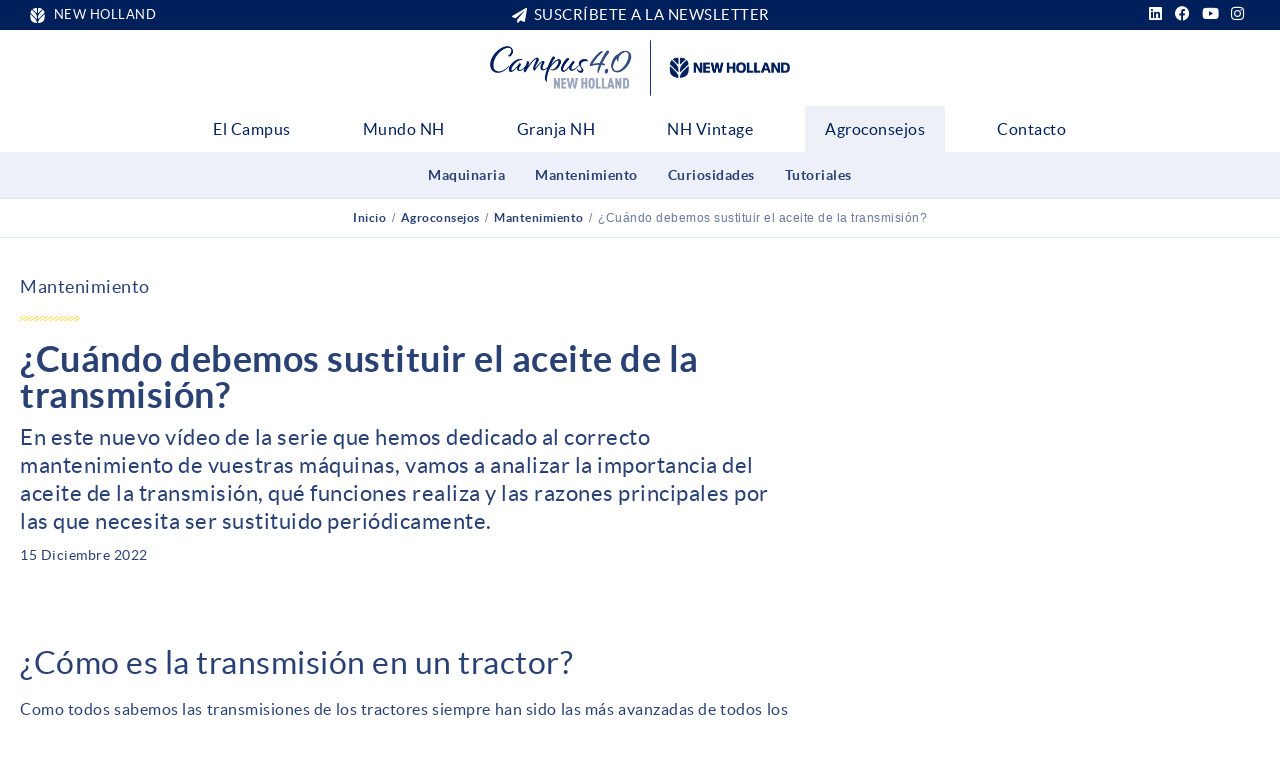

--- FILE ---
content_type: text/html; charset=UTF-8
request_url: https://campusnewholland.es/agroconsejo/cuando-debemos-sustituir-el-aceite-de-la-transmision/
body_size: 24640
content:
<!doctype html>
<html lang="es">
<head><meta charset="UTF-8"><script>if(navigator.userAgent.match(/MSIE|Internet Explorer/i)||navigator.userAgent.match(/Trident\/7\..*?rv:11/i)){var href=document.location.href;if(!href.match(/[?&]nowprocket/)){if(href.indexOf("?")==-1){if(href.indexOf("#")==-1){document.location.href=href+"?nowprocket=1"}else{document.location.href=href.replace("#","?nowprocket=1#")}}else{if(href.indexOf("#")==-1){document.location.href=href+"&nowprocket=1"}else{document.location.href=href.replace("#","&nowprocket=1#")}}}}</script><script>class RocketLazyLoadScripts{constructor(){this.triggerEvents=["keydown","mousedown","mousemove","touchmove","touchstart","touchend","wheel"],this.userEventHandler=this._triggerListener.bind(this),this.touchStartHandler=this._onTouchStart.bind(this),this.touchMoveHandler=this._onTouchMove.bind(this),this.touchEndHandler=this._onTouchEnd.bind(this),this.clickHandler=this._onClick.bind(this),this.interceptedClicks=[],window.addEventListener("pageshow",e=>{this.persisted=e.persisted}),window.addEventListener("DOMContentLoaded",()=>{this._preconnect3rdParties()}),this.delayedScripts={normal:[],async:[],defer:[]},this.trash=[],this.allJQueries=[]}_addUserInteractionListener(e){if(document.hidden){e._triggerListener();return}this.triggerEvents.forEach(t=>window.addEventListener(t,e.userEventHandler,{passive:!0})),window.addEventListener("touchstart",e.touchStartHandler,{passive:!0}),window.addEventListener("mousedown",e.touchStartHandler),document.addEventListener("visibilitychange",e.userEventHandler)}_removeUserInteractionListener(){this.triggerEvents.forEach(e=>window.removeEventListener(e,this.userEventHandler,{passive:!0})),document.removeEventListener("visibilitychange",this.userEventHandler)}_onTouchStart(e){"HTML"!==e.target.tagName&&(window.addEventListener("touchend",this.touchEndHandler),window.addEventListener("mouseup",this.touchEndHandler),window.addEventListener("touchmove",this.touchMoveHandler,{passive:!0}),window.addEventListener("mousemove",this.touchMoveHandler),e.target.addEventListener("click",this.clickHandler),this._renameDOMAttribute(e.target,"onclick","rocket-onclick"),this._pendingClickStarted())}_onTouchMove(e){window.removeEventListener("touchend",this.touchEndHandler),window.removeEventListener("mouseup",this.touchEndHandler),window.removeEventListener("touchmove",this.touchMoveHandler,{passive:!0}),window.removeEventListener("mousemove",this.touchMoveHandler),e.target.removeEventListener("click",this.clickHandler),this._renameDOMAttribute(e.target,"rocket-onclick","onclick"),this._pendingClickFinished()}_onTouchEnd(e){window.removeEventListener("touchend",this.touchEndHandler),window.removeEventListener("mouseup",this.touchEndHandler),window.removeEventListener("touchmove",this.touchMoveHandler,{passive:!0}),window.removeEventListener("mousemove",this.touchMoveHandler)}_onClick(e){e.target.removeEventListener("click",this.clickHandler),this._renameDOMAttribute(e.target,"rocket-onclick","onclick"),this.interceptedClicks.push(e),e.preventDefault(),e.stopPropagation(),e.stopImmediatePropagation(),this._pendingClickFinished()}_replayClicks(){window.removeEventListener("touchstart",this.touchStartHandler,{passive:!0}),window.removeEventListener("mousedown",this.touchStartHandler),this.interceptedClicks.forEach(e=>{e.target.dispatchEvent(new MouseEvent("click",{view:e.view,bubbles:!0,cancelable:!0}))})}_waitForPendingClicks(){return new Promise(e=>{this._isClickPending?this._pendingClickFinished=e:e()})}_pendingClickStarted(){this._isClickPending=!0}_pendingClickFinished(){this._isClickPending=!1}_renameDOMAttribute(e,t,i){e.hasAttribute&&e.hasAttribute(t)&&(event.target.setAttribute(i,event.target.getAttribute(t)),event.target.removeAttribute(t))}_triggerListener(){this._removeUserInteractionListener(this),"loading"===document.readyState?document.addEventListener("DOMContentLoaded",this._loadEverythingNow.bind(this)):this._loadEverythingNow()}_preconnect3rdParties(){let e=[];document.querySelectorAll("script[type=rocketlazyloadscript]").forEach(t=>{if(t.hasAttribute("src")){let i=new URL(t.src).origin;i!==location.origin&&e.push({src:i,crossOrigin:t.crossOrigin||"module"===t.getAttribute("data-rocket-type")})}}),e=[...new Map(e.map(e=>[JSON.stringify(e),e])).values()],this._batchInjectResourceHints(e,"preconnect")}async _loadEverythingNow(){this.lastBreath=Date.now(),this._delayEventListeners(this),this._delayJQueryReady(this),this._handleDocumentWrite(),this._registerAllDelayedScripts(),this._preloadAllScripts(),await this._loadScriptsFromList(this.delayedScripts.normal),await this._loadScriptsFromList(this.delayedScripts.defer),await this._loadScriptsFromList(this.delayedScripts.async);try{await this._triggerDOMContentLoaded(),await this._triggerWindowLoad()}catch(e){console.error(e)}window.dispatchEvent(new Event("rocket-allScriptsLoaded")),this._waitForPendingClicks().then(()=>{this._replayClicks()}),this._emptyTrash()}_registerAllDelayedScripts(){document.querySelectorAll("script[type=rocketlazyloadscript]").forEach(e=>{e.hasAttribute("data-rocket-src")?e.hasAttribute("async")&&!1!==e.async?this.delayedScripts.async.push(e):e.hasAttribute("defer")&&!1!==e.defer||"module"===e.getAttribute("data-rocket-type")?this.delayedScripts.defer.push(e):this.delayedScripts.normal.push(e):this.delayedScripts.normal.push(e)})}async _transformScript(e){return await this._littleBreath(),new Promise(t=>{function i(){e.setAttribute("data-rocket-status","executed"),t()}function r(){e.setAttribute("data-rocket-status","failed"),t()}try{let n=e.getAttribute("data-rocket-type"),s=e.getAttribute("data-rocket-src");if(n?(e.type=n,e.removeAttribute("data-rocket-type")):e.removeAttribute("type"),e.addEventListener("load",i),e.addEventListener("error",r),s)e.src=s,e.removeAttribute("data-rocket-src");else if(navigator.userAgent.indexOf("Firefox/")>0){var a=document.createElement("script");[...e.attributes].forEach(e=>{"type"!==e.nodeName&&a.setAttribute("data-rocket-type"===e.nodeName?"type":e.nodeName,e.nodeValue)}),a.text=e.text,e.parentNode.replaceChild(a,e),i()}else e.src="data:text/javascript;base64,"+window.btoa(unescape(encodeURIComponent(e.text)))}catch(o){r()}})}async _loadScriptsFromList(e){let t=e.shift();return t&&t.isConnected?(await this._transformScript(t),this._loadScriptsFromList(e)):Promise.resolve()}_preloadAllScripts(){this._batchInjectResourceHints([...this.delayedScripts.normal,...this.delayedScripts.defer,...this.delayedScripts.async],"preload")}_batchInjectResourceHints(e,t){var i=document.createDocumentFragment();e.forEach(e=>{let r=e.getAttribute&&e.getAttribute("data-rocket-src")||e.src;if(r){let n=document.createElement("link");n.href=r,n.rel=t,"preconnect"!==t&&(n.as="script"),e.getAttribute&&"module"===e.getAttribute("data-rocket-type")&&(n.crossOrigin=!0),e.crossOrigin&&(n.crossOrigin=e.crossOrigin),e.integrity&&(n.integrity=e.integrity),i.appendChild(n),this.trash.push(n)}}),document.head.appendChild(i)}_delayEventListeners(e){let t={};function i(e,i){!function e(i){!t[i]&&(t[i]={originalFunctions:{add:i.addEventListener,remove:i.removeEventListener},eventsToRewrite:[]},i.addEventListener=function(){arguments[0]=r(arguments[0]),t[i].originalFunctions.add.apply(i,arguments)},i.removeEventListener=function(){arguments[0]=r(arguments[0]),t[i].originalFunctions.remove.apply(i,arguments)});function r(e){return t[i].eventsToRewrite.indexOf(e)>=0?"rocket-"+e:e}}(e),t[e].eventsToRewrite.push(i)}function r(e,t){let i=e[t];Object.defineProperty(e,t,{get:()=>i||function(){},set(r){e["rocket"+t]=i=r}})}i(document,"DOMContentLoaded"),i(window,"DOMContentLoaded"),i(window,"load"),i(window,"pageshow"),i(document,"readystatechange"),r(document,"onreadystatechange"),r(window,"onload"),r(window,"onpageshow")}_delayJQueryReady(e){let t;function i(i){if(i&&i.fn&&!e.allJQueries.includes(i)){i.fn.ready=i.fn.init.prototype.ready=function(t){return e.domReadyFired?t.bind(document)(i):document.addEventListener("rocket-DOMContentLoaded",()=>t.bind(document)(i)),i([])};let r=i.fn.on;i.fn.on=i.fn.init.prototype.on=function(){if(this[0]===window){function e(e){return e.split(" ").map(e=>"load"===e||0===e.indexOf("load.")?"rocket-jquery-load":e).join(" ")}"string"==typeof arguments[0]||arguments[0]instanceof String?arguments[0]=e(arguments[0]):"object"==typeof arguments[0]&&Object.keys(arguments[0]).forEach(t=>{delete Object.assign(arguments[0],{[e(t)]:arguments[0][t]})[t]})}return r.apply(this,arguments),this},e.allJQueries.push(i)}t=i}i(window.jQuery),Object.defineProperty(window,"jQuery",{get:()=>t,set(e){i(e)}})}async _triggerDOMContentLoaded(){this.domReadyFired=!0,await this._littleBreath(),document.dispatchEvent(new Event("rocket-DOMContentLoaded")),await this._littleBreath(),window.dispatchEvent(new Event("rocket-DOMContentLoaded")),await this._littleBreath(),document.dispatchEvent(new Event("rocket-readystatechange")),await this._littleBreath(),document.rocketonreadystatechange&&document.rocketonreadystatechange()}async _triggerWindowLoad(){await this._littleBreath(),window.dispatchEvent(new Event("rocket-load")),await this._littleBreath(),window.rocketonload&&window.rocketonload(),await this._littleBreath(),this.allJQueries.forEach(e=>e(window).trigger("rocket-jquery-load")),await this._littleBreath();let e=new Event("rocket-pageshow");e.persisted=this.persisted,window.dispatchEvent(e),await this._littleBreath(),window.rocketonpageshow&&window.rocketonpageshow({persisted:this.persisted})}_handleDocumentWrite(){let e=new Map;document.write=document.writeln=function(t){let i=document.currentScript;i||console.error("WPRocket unable to document.write this: "+t);let r=document.createRange(),n=i.parentElement,s=e.get(i);void 0===s&&(s=i.nextSibling,e.set(i,s));let a=document.createDocumentFragment();r.setStart(a,0),a.appendChild(r.createContextualFragment(t)),n.insertBefore(a,s)}}async _littleBreath(){Date.now()-this.lastBreath>45&&(await this._requestAnimFrame(),this.lastBreath=Date.now())}async _requestAnimFrame(){return document.hidden?new Promise(e=>setTimeout(e)):new Promise(e=>requestAnimationFrame(e))}_emptyTrash(){this.trash.forEach(e=>e.remove())}static run(){let e=new RocketLazyLoadScripts;e._addUserInteractionListener(e)}}RocketLazyLoadScripts.run();</script>
	
	<meta name="viewport" content="width=device-width, initial-scale=1">
	<link rel="profile" href="https://gmpg.org/xfn/11">
	<meta name='robots' content='index, follow, max-image-preview:large, max-snippet:-1, max-video-preview:-1' />
<link rel='preconnect' href='https://www.googletagmanager.com' >
<link rel='preconnect' href='https://www.google.com' >

<link rel='preconnect' href='https://www.gstatic.com' >
<link rel='preconnect' href='https://www.google-analytics.com' >
<link rel='preconnect' href='https://www.facebook.com' >
<link rel='preconnect' href='https://connect.facebook.net' >
<link rel='dns-prefetch' href='//www.googletagmanager.com'>

	<!-- This site is optimized with the Yoast SEO plugin v26.8 - https://yoast.com/product/yoast-seo-wordpress/ -->
	<title>¿Cuándo debemos sustituir el aceite de la transmisión? &#8211; Campus New Holland</title><link rel="preload" href="/wp-content/uploads/logo-campus-new-holland.png.webp" as="image">
	<meta name="description" content="En este post te explicamos todo lo que necesitas saber a la hora de cambiar el aceite de transmisión de tu tractor New Holland." />
	<link rel="canonical" href="https://campusnewholland.es/agroconsejo/cuando-debemos-sustituir-el-aceite-de-la-transmision/" />
	<meta property="og:locale" content="es_ES" />
	<meta property="og:type" content="article" />
	<meta property="og:title" content="¿Cuándo debemos sustituir el aceite de la transmisión? &#8211; Campus New Holland" />
	<meta property="og:description" content="En este post te explicamos todo lo que necesitas saber a la hora de cambiar el aceite de transmisión de tu tractor New Holland." />
	<meta property="og:url" content="https://campusnewholland.es/agroconsejo/cuando-debemos-sustituir-el-aceite-de-la-transmision/" />
	<meta property="og:site_name" content="Campus New Holland" />
	<meta property="article:published_time" content="2022-12-15T09:00:51+00:00" />
	<meta property="article:modified_time" content="2024-10-11T10:14:57+00:00" />
	<meta property="og:image" content="https://campusnewholland.es/wp-content/uploads/aceite-transmision.jpg" />
	<meta property="og:image:width" content="1080" />
	<meta property="og:image:height" content="719" />
	<meta property="og:image:type" content="image/jpeg" />
	<meta name="author" content="Keith Arcega" />
	<meta name="twitter:card" content="summary_large_image" />
	<script type="application/ld+json" class="yoast-schema-graph">{"@context":"https://schema.org","@graph":[{"@type":"Article","@id":"https://campusnewholland.es/agroconsejo/cuando-debemos-sustituir-el-aceite-de-la-transmision/#article","isPartOf":{"@id":"https://campusnewholland.es/agroconsejo/cuando-debemos-sustituir-el-aceite-de-la-transmision/"},"author":{"name":"Keith Arcega","@id":"https://campusnewholland.es/#/schema/person/b1d5426677f67da675b0f7d868a3e32d"},"headline":"¿Cuándo debemos sustituir el aceite de la transmisión?","datePublished":"2022-12-15T09:00:51+00:00","dateModified":"2024-10-11T10:14:57+00:00","mainEntityOfPage":{"@id":"https://campusnewholland.es/agroconsejo/cuando-debemos-sustituir-el-aceite-de-la-transmision/"},"wordCount":10,"publisher":{"@id":"https://campusnewholland.es/#organization"},"image":{"@id":"https://campusnewholland.es/agroconsejo/cuando-debemos-sustituir-el-aceite-de-la-transmision/#primaryimage"},"thumbnailUrl":"https://campusnewholland.es/wp-content/uploads/aceite-transmision.jpg","keywords":["Aceite"],"articleSection":["Mantenimiento"],"inLanguage":"es"},{"@type":"WebPage","@id":"https://campusnewholland.es/agroconsejo/cuando-debemos-sustituir-el-aceite-de-la-transmision/","url":"https://campusnewholland.es/agroconsejo/cuando-debemos-sustituir-el-aceite-de-la-transmision/","name":"¿Cuándo debemos sustituir el aceite de la transmisión? &#8211; Campus New Holland","isPartOf":{"@id":"https://campusnewholland.es/#website"},"primaryImageOfPage":{"@id":"https://campusnewholland.es/agroconsejo/cuando-debemos-sustituir-el-aceite-de-la-transmision/#primaryimage"},"image":{"@id":"https://campusnewholland.es/agroconsejo/cuando-debemos-sustituir-el-aceite-de-la-transmision/#primaryimage"},"thumbnailUrl":"https://campusnewholland.es/wp-content/uploads/aceite-transmision.jpg","datePublished":"2022-12-15T09:00:51+00:00","dateModified":"2024-10-11T10:14:57+00:00","description":"En este post te explicamos todo lo que necesitas saber a la hora de cambiar el aceite de transmisión de tu tractor New Holland.","breadcrumb":{"@id":"https://campusnewholland.es/agroconsejo/cuando-debemos-sustituir-el-aceite-de-la-transmision/#breadcrumb"},"inLanguage":"es","potentialAction":[{"@type":"ReadAction","target":["https://campusnewholland.es/agroconsejo/cuando-debemos-sustituir-el-aceite-de-la-transmision/"]}]},{"@type":"ImageObject","inLanguage":"es","@id":"https://campusnewholland.es/agroconsejo/cuando-debemos-sustituir-el-aceite-de-la-transmision/#primaryimage","url":"https://campusnewholland.es/wp-content/uploads/aceite-transmision.jpg","contentUrl":"https://campusnewholland.es/wp-content/uploads/aceite-transmision.jpg","width":1080,"height":719},{"@type":"BreadcrumbList","@id":"https://campusnewholland.es/agroconsejo/cuando-debemos-sustituir-el-aceite-de-la-transmision/#breadcrumb","itemListElement":[{"@type":"ListItem","position":1,"name":"Inicio","item":"https://campusnewholland.es/"},{"@type":"ListItem","position":2,"name":"Agroconsejos","item":"https://campusnewholland.es/agroconsejos/"},{"@type":"ListItem","position":3,"name":"Mantenimiento","item":"https://campusnewholland.es/agroconsejos/mantenimiento/"},{"@type":"ListItem","position":4,"name":"¿Cuándo debemos sustituir el aceite de la transmisión?"}]},{"@type":"WebSite","@id":"https://campusnewholland.es/#website","url":"https://campusnewholland.es/","name":"Campus New Holland","description":"","publisher":{"@id":"https://campusnewholland.es/#organization"},"potentialAction":[{"@type":"SearchAction","target":{"@type":"EntryPoint","urlTemplate":"https://campusnewholland.es/?s={search_term_string}"},"query-input":{"@type":"PropertyValueSpecification","valueRequired":true,"valueName":"search_term_string"}}],"inLanguage":"es"},{"@type":"Organization","@id":"https://campusnewholland.es/#organization","name":"Campus New Holland","url":"https://campusnewholland.es/","logo":{"@type":"ImageObject","inLanguage":"es","@id":"https://campusnewholland.es/#/schema/logo/image/","url":"https://campusnewholland.es/wp-content/uploads/logo-campus-new-holland.png","contentUrl":"https://campusnewholland.es/wp-content/uploads/logo-campus-new-holland.png","width":612,"height":120,"caption":"Campus New Holland"},"image":{"@id":"https://campusnewholland.es/#/schema/logo/image/"},"sameAs":["https://www.facebook.com/NewHollandSpain/","https://www.linkedin.com/company/new-holland-spain/","https://www.youtube.com/channel/UCWGvf-v70bHJ0GHtci2Xxqw"]},{"@type":"Person","@id":"https://campusnewholland.es/#/schema/person/b1d5426677f67da675b0f7d868a3e32d","name":"Keith Arcega","image":{"@type":"ImageObject","inLanguage":"es","@id":"https://campusnewholland.es/#/schema/person/image/","url":"https://secure.gravatar.com/avatar/db2651f315d3aad11010511c39bd446a12cc886ad3d97562a0eb120b32a3ab29?s=96&d=mm&r=g","contentUrl":"https://secure.gravatar.com/avatar/db2651f315d3aad11010511c39bd446a12cc886ad3d97562a0eb120b32a3ab29?s=96&d=mm&r=g","caption":"Keith Arcega"}}]}</script>
	<!-- / Yoast SEO plugin. -->



<style id='wp-img-auto-sizes-contain-inline-css'>
img:is([sizes=auto i],[sizes^="auto," i]){contain-intrinsic-size:3000px 1500px}
/*# sourceURL=wp-img-auto-sizes-contain-inline-css */
</style>
<link rel='stylesheet' id='ep-helper-css' href='https://campusnewholland.es/wp-content/plugins/bdthemes-element-pack/assets/css/ep-helper.css?ver=7.0.1' media='all' />
<link rel='stylesheet' id='wp-block-library-css' href='https://campusnewholland.es/wp-includes/css/dist/block-library/style.min.css?ver=6.9' media='all' />
<link rel='stylesheet' id='ae-pro-css-css' href='https://campusnewholland.es/wp-content/plugins/anywhere-elementor-pro/includes/assets/css/ae-pro.min.css?ver=2.25.5' media='all' />
<link rel='stylesheet' id='cool-tag-cloud-css' href='https://campusnewholland.es/wp-content/plugins/cool-tag-cloud/inc/cool-tag-cloud.css?ver=2.25' media='all' />
<link rel='stylesheet' id='vegas-css-css' href='https://campusnewholland.es/wp-content/plugins/anywhere-elementor-pro/includes/assets/lib/vegas/vegas.min.css?ver=2.4.0' media='all' />
<link rel='stylesheet' id='hello-elementor-css' href='https://campusnewholland.es/wp-content/themes/hello-elementor/assets/css/reset.css?ver=3.4.6' media='all' />
<link rel='stylesheet' id='hello-elementor-theme-style-css' href='https://campusnewholland.es/wp-content/themes/hello-elementor/assets/css/theme.css?ver=3.4.6' media='all' />
<link rel='stylesheet' id='hello-elementor-header-footer-css' href='https://campusnewholland.es/wp-content/themes/hello-elementor/assets/css/header-footer.css?ver=3.4.6' media='all' />
<link rel='stylesheet' id='elementor-frontend-css' href='https://campusnewholland.es/wp-content/plugins/elementor/assets/css/frontend.min.css?ver=3.34.2' media='all' />
<link rel='stylesheet' id='widget-icon-list-css' href='https://campusnewholland.es/wp-content/plugins/elementor/assets/css/widget-icon-list.min.css?ver=3.34.2' media='all' />
<link rel='stylesheet' id='widget-social-icons-css' href='https://campusnewholland.es/wp-content/plugins/elementor/assets/css/widget-social-icons.min.css?ver=3.34.2' media='all' />
<link rel='stylesheet' id='e-apple-webkit-css' href='https://campusnewholland.es/wp-content/plugins/elementor/assets/css/conditionals/apple-webkit.min.css?ver=3.34.2' media='all' />
<link rel='stylesheet' id='e-animation-shrink-css' href='https://campusnewholland.es/wp-content/plugins/elementor/assets/lib/animations/styles/e-animation-shrink.min.css?ver=3.34.2' media='all' />
<link rel='stylesheet' id='widget-image-css' href='https://campusnewholland.es/wp-content/plugins/elementor/assets/css/widget-image.min.css?ver=3.34.2' media='all' />
<link rel='stylesheet' id='widget-nav-menu-css' href='https://campusnewholland.es/wp-content/plugins/elementor-pro/assets/css/widget-nav-menu.min.css?ver=3.34.2' media='all' />
<link rel='stylesheet' id='e-sticky-css' href='https://campusnewholland.es/wp-content/plugins/elementor-pro/assets/css/modules/sticky.min.css?ver=3.34.2' media='all' />
<link rel='stylesheet' id='widget-heading-css' href='https://campusnewholland.es/wp-content/plugins/elementor/assets/css/widget-heading.min.css?ver=3.34.2' media='all' />
<link rel='stylesheet' id='widget-breadcrumbs-css' href='https://campusnewholland.es/wp-content/plugins/elementor-pro/assets/css/widget-breadcrumbs.min.css?ver=3.34.2' media='all' />
<link rel='stylesheet' id='widget-divider-css' href='https://campusnewholland.es/wp-content/plugins/elementor/assets/css/widget-divider.min.css?ver=3.34.2' media='all' />
<link rel='stylesheet' id='widget-post-info-css' href='https://campusnewholland.es/wp-content/plugins/elementor-pro/assets/css/widget-post-info.min.css?ver=3.34.2' media='all' />
<link rel='stylesheet' id='elementor-icons-shared-0-css' href='https://campusnewholland.es/wp-content/plugins/elementor/assets/lib/font-awesome/css/fontawesome.min.css?ver=5.15.3' media='all' />
<link rel='stylesheet' id='elementor-icons-fa-regular-css' href='https://campusnewholland.es/wp-content/plugins/elementor/assets/lib/font-awesome/css/regular.min.css?ver=5.15.3' media='all' />
<link rel='stylesheet' id='elementor-icons-fa-solid-css' href='https://campusnewholland.es/wp-content/plugins/elementor/assets/lib/font-awesome/css/solid.min.css?ver=5.15.3' media='all' />
<link rel='stylesheet' id='widget-video-css' href='https://campusnewholland.es/wp-content/plugins/elementor/assets/css/widget-video.min.css?ver=3.34.2' media='all' />
<link rel='stylesheet' id='widget-posts-css' href='https://campusnewholland.es/wp-content/plugins/elementor-pro/assets/css/widget-posts.min.css?ver=3.34.2' media='all' />
<link rel='stylesheet' id='swiper-css' href='https://campusnewholland.es/wp-content/plugins/elementor/assets/lib/swiper/v8/css/swiper.min.css?ver=8.4.5' media='all' />
<link rel='stylesheet' id='e-swiper-css' href='https://campusnewholland.es/wp-content/plugins/elementor/assets/css/conditionals/e-swiper.min.css?ver=3.34.2' media='all' />
<link rel='stylesheet' id='widget-post-navigation-css' href='https://campusnewholland.es/wp-content/plugins/elementor-pro/assets/css/widget-post-navigation.min.css?ver=3.34.2' media='all' />
<link rel='stylesheet' id='widget-share-buttons-css' href='https://campusnewholland.es/wp-content/plugins/elementor-pro/assets/css/widget-share-buttons.min.css?ver=3.34.2' media='all' />
<link rel='stylesheet' id='elementor-icons-fa-brands-css' href='https://campusnewholland.es/wp-content/plugins/elementor/assets/lib/font-awesome/css/brands.min.css?ver=5.15.3' media='all' />
<link rel='stylesheet' id='elementor-icons-css' href='https://campusnewholland.es/wp-content/plugins/elementor/assets/lib/eicons/css/elementor-icons.min.css?ver=5.46.0' media='all' />
<link rel='stylesheet' id='elementor-post-6-css' href='https://campusnewholland.es/wp-content/uploads/elementor/css/post-6.css?ver=1769200858' media='all' />
<link rel='stylesheet' id='elementor-post-3815-css' href='https://campusnewholland.es/wp-content/uploads/elementor/css/post-3815.css?ver=1769200859' media='all' />
<link rel='stylesheet' id='elementor-post-681-css' href='https://campusnewholland.es/wp-content/uploads/elementor/css/post-681.css?ver=1769200859' media='all' />
<link rel='stylesheet' id='elementor-post-562-css' href='https://campusnewholland.es/wp-content/uploads/elementor/css/post-562.css?ver=1769200871' media='all' />
<link rel='stylesheet' id='jvgf_client_css-css' href='https://campusnewholland.es/wp-content/plugins/jquery-validation-for-gravity-form/includes/assets/css/jvgf_client.css?ver=1.93' media='all' />
<link rel='stylesheet' id='hello-elementor-child-style-css' href='https://campusnewholland.es/wp-content/themes/hello-theme-child-master/style.css?ver=1.0.0' media='all' />
<link rel='stylesheet' id='sib-front-css-css' href='https://campusnewholland.es/wp-content/plugins/mailin/css/mailin-front.css?ver=6.9' media='all' />
<link rel='stylesheet' id='elementor-post-1921-css' href='https://campusnewholland.es/wp-content/uploads/elementor/css/post-1921.css?ver=1725547258' media='all' />
<link rel='stylesheet' id='elementor-post-2175-css' href='https://campusnewholland.es/wp-content/uploads/elementor/css/post-2175.css?ver=1729085713' media='all' />
<link rel='stylesheet' id='elementor-post-2328-css' href='https://campusnewholland.es/wp-content/uploads/elementor/css/post-2328.css?ver=1725535329' media='all' />
<link rel='stylesheet' id='elementor-post-7348-css' href='https://campusnewholland.es/wp-content/uploads/elementor/css/post-7348.css?ver=1726053267' media='all' />
<script type="rocketlazyloadscript" data-rocket-src="https://campusnewholland.es/wp-includes/js/jquery/jquery.min.js?ver=3.7.1" id="jquery-core-js" defer></script>
<script id="ecs_ajax_load-js-extra">
var ecs_ajax_params = {"ajaxurl":"https://campusnewholland.es/wp-admin/admin-ajax.php","posts":"{\"page\":0,\"name\":\"cuando-debemos-sustituir-el-aceite-de-la-transmision\",\"error\":\"\",\"m\":\"\",\"p\":0,\"post_parent\":\"\",\"subpost\":\"\",\"subpost_id\":\"\",\"attachment\":\"\",\"attachment_id\":0,\"pagename\":\"\",\"page_id\":0,\"second\":\"\",\"minute\":\"\",\"hour\":\"\",\"day\":0,\"monthnum\":0,\"year\":0,\"w\":0,\"category_name\":\"\",\"tag\":\"\",\"cat\":\"\",\"tag_id\":\"\",\"author\":\"\",\"author_name\":\"\",\"feed\":\"\",\"tb\":\"\",\"paged\":0,\"meta_key\":\"\",\"meta_value\":\"\",\"preview\":\"\",\"s\":\"\",\"sentence\":\"\",\"title\":\"\",\"fields\":\"all\",\"menu_order\":\"\",\"embed\":\"\",\"category__in\":[],\"category__not_in\":[],\"category__and\":[],\"post__in\":[],\"post__not_in\":[],\"post_name__in\":[],\"tag__in\":[],\"tag__not_in\":[],\"tag__and\":[],\"tag_slug__in\":[],\"tag_slug__and\":[],\"post_parent__in\":[],\"post_parent__not_in\":[],\"author__in\":[],\"author__not_in\":[],\"search_columns\":[],\"post_type\":[\"post\",\"page\",\"e-landing-page\"],\"ignore_sticky_posts\":false,\"suppress_filters\":false,\"cache_results\":true,\"update_post_term_cache\":true,\"update_menu_item_cache\":false,\"lazy_load_term_meta\":true,\"update_post_meta_cache\":true,\"posts_per_page\":10,\"nopaging\":false,\"comments_per_page\":\"50\",\"no_found_rows\":false,\"order\":\"DESC\"}"};
//# sourceURL=ecs_ajax_load-js-extra
</script>
<script id="sib-front-js-js-extra">
var sibErrMsg = {"invalidMail":"Please fill out valid email address","requiredField":"Please fill out required fields","invalidDateFormat":"Please fill out valid date format","invalidSMSFormat":"Please fill out valid phone number"};
var ajax_sib_front_object = {"ajax_url":"https://campusnewholland.es/wp-admin/admin-ajax.php","ajax_nonce":"8e11163d84","flag_url":"https://campusnewholland.es/wp-content/plugins/mailin/img/flags/"};
//# sourceURL=sib-front-js-js-extra
</script>
<script type="rocketlazyloadscript" data-minify="1" data-rocket-src="https://campusnewholland.es/wp-content/cache/min/1/wp-content/plugins/mailin/js/mailin-front.js?ver=1765794581" id="sib-front-js-js" defer></script>
<link rel="https://api.w.org/" href="https://campusnewholland.es/wp-json/" /><link rel="alternate" title="JSON" type="application/json" href="https://campusnewholland.es/wp-json/wp/v2/posts/7062" /><meta name="generator" content="Elementor 3.34.2; features: additional_custom_breakpoints; settings: css_print_method-external, google_font-disabled, font_display-auto">
<script type="rocketlazyloadscript">
;( function() {

  // wait until gsap & ScrollTrigger available
  let chck_if_gsap_loaded = setInterval( function() {
    
    if( window.gsap && window.ScrollTrigger ) {
      
      // register scrolTrigger
      gsap.registerPlugin( ScrollTrigger );

      // ... do your thing
      show_hide_header();

      // clear interval
      clearInterval( chck_if_gsap_loaded ); 
      
    }
    
  }, 500 );
  
  function show_hide_header() {
  
    const site_header = document.querySelector( "#campus-site-header" );
		
		const show_hide_header = gsap.from( site_header, {
				yPercent: -100,
				duration: 0,
				ease: "sine-out",
		} ).progress( 1 );
  	
		ScrollTrigger.create( {
				start: "top top-=" + 150,
				onUpdate: ( self ) => {
					
					if( self.direction === -1 ) show_hide_header.play();
					else show_hide_header.reverse();
					
				}
		} );
		
  }
  
} )();
</script>
<link rel="stylesheet" href="/wp-content/themes/hello-theme-child-master/assets/css/agroconsejos-style.css" type="text/css" media="all">
<script type="rocketlazyloadscript" data-minify="1" data-rocket-type="text/javascript" data-rocket-src="https://campusnewholland.es/wp-content/cache/min/1/js/sdk-loader.js?ver=1765794581" async></script>
<script type="rocketlazyloadscript" data-rocket-type="text/javascript">
  window.Brevo = window.Brevo || [];
  window.Brevo.push(['init', {"client_key":"whe8u1pmp1us79i4b4zz8oku","email_id":null,"push":{"customDomain":"https:\/\/campusnewholland.es\/wp-content\/plugins\/mailin\/"},"service_worker_url":"sw.js?key=${key}","frame_url":"brevo-frame.html"}]);
</script>			<style>
				.e-con.e-parent:nth-of-type(n+4):not(.e-lazyloaded):not(.e-no-lazyload),
				.e-con.e-parent:nth-of-type(n+4):not(.e-lazyloaded):not(.e-no-lazyload) * {
					background-image: none !important;
				}
				@media screen and (max-height: 1024px) {
					.e-con.e-parent:nth-of-type(n+3):not(.e-lazyloaded):not(.e-no-lazyload),
					.e-con.e-parent:nth-of-type(n+3):not(.e-lazyloaded):not(.e-no-lazyload) * {
						background-image: none !important;
					}
				}
				@media screen and (max-height: 640px) {
					.e-con.e-parent:nth-of-type(n+2):not(.e-lazyloaded):not(.e-no-lazyload),
					.e-con.e-parent:nth-of-type(n+2):not(.e-lazyloaded):not(.e-no-lazyload) * {
						background-image: none !important;
					}
				}
			</style>
			<link rel="icon" href="https://campusnewholland.es/wp-content/uploads/favicon-campus-new-holland-150x150.png" sizes="32x32" />
<link rel="icon" href="https://campusnewholland.es/wp-content/uploads/favicon-campus-new-holland-480x480.png" sizes="192x192" />
<link rel="apple-touch-icon" href="https://campusnewholland.es/wp-content/uploads/favicon-campus-new-holland-480x480.png" />
<meta name="msapplication-TileImage" content="https://campusnewholland.es/wp-content/uploads/favicon-campus-new-holland-480x480.png" />
<noscript><style>.perfmatters-lazy[data-src]{display:none !important;}</style></noscript><style>.perfmatters-lazy.pmloaded,.perfmatters-lazy.pmloaded>img,.perfmatters-lazy>img.pmloaded,.perfmatters-lazy[data-ll-status=entered]{animation:500ms pmFadeIn}@keyframes pmFadeIn{0%{opacity:0}100%{opacity:1}}</style></head>
<body class="wp-singular post-template-default single single-post postid-7062 single-format-standard wp-custom-logo wp-embed-responsive wp-theme-hello-elementor wp-child-theme-hello-theme-child-master hello-elementor-default elementor-default elementor-kit-6 elementor-page-562">

<script type="rocketlazyloadscript">
  document.addEventListener("DOMContentLoaded", function () {
    const header = document.querySelector('#campus-site-header');
    const links = document.querySelectorAll('a[href^="#"]:not([href="#"])');

    if (!header) return;

    const scrollToWithOffset = (element) => {
      const headerHeight = header.offsetHeight;
      const elementPosition = element.getBoundingClientRect().top + window.pageYOffset;
      const offsetPosition = elementPosition - headerHeight;

      window.scrollTo({
        top: offsetPosition,
        behavior: "smooth"
      });
    };

    // ajustar scroll clic enlaces internos
    links.forEach(link => {
      link.addEventListener("click", function (e) {
        const targetId = this.getAttribute("href");
        const target = document.querySelector(targetId);

        if (target) {
          e.preventDefault();
          scrollToWithOffset(target);
        }
      });
    });

    // ajustar scroll #ancla URL
    const hash = window.location.hash;
    if (hash) {
      const target = document.querySelector(hash);
      if (target) {
        // delay pque todo esté renderizado
        setTimeout(() => {
          scrollToWithOffset(target);
        }, 100);
      }
    }
  });
</script>


<a class="skip-link screen-reader-text" href="#content">Ir al contenido</a>

		<header data-elementor-type="header" data-elementor-id="3815" class="elementor elementor-3815 elementor-location-header" data-elementor-post-type="elementor_library">
					<section class="has_ae_slider elementor-section elementor-top-section elementor-element elementor-element-9fc24ad elementor-section-full_width elementor-section-height-min-height elementor-section-items-top elementor-section-height-default ae-bg-gallery-type-default" data-id="9fc24ad" data-element_type="section" id="campus-site-header" data-settings="{&quot;background_background&quot;:&quot;classic&quot;,&quot;sticky&quot;:&quot;top&quot;,&quot;sticky_on&quot;:[&quot;desktop&quot;,&quot;tablet&quot;,&quot;mobile&quot;],&quot;sticky_offset&quot;:0,&quot;sticky_effects_offset&quot;:0,&quot;sticky_anchor_link_offset&quot;:0}">
						<div class="elementor-container elementor-column-gap-default">
					<div class="has_ae_slider elementor-column elementor-col-100 elementor-top-column elementor-element elementor-element-2ba6c84 ae-bg-gallery-type-default" data-id="2ba6c84" data-element_type="column" data-settings="{&quot;background_background&quot;:&quot;classic&quot;}">
			<div class="elementor-widget-wrap elementor-element-populated">
						<section class="has_ae_slider elementor-section elementor-inner-section elementor-element elementor-element-568ad3d elementor-section-height-min-height elementor-section-content-middle elementor-section-boxed elementor-section-height-default ae-bg-gallery-type-default" data-id="568ad3d" data-element_type="section" data-settings="{&quot;background_background&quot;:&quot;classic&quot;}">
						<div class="elementor-container elementor-column-gap-default">
					<div class="has_ae_slider elementor-column elementor-col-16 elementor-inner-column elementor-element elementor-element-047257b elementor-hidden-phone ae-bg-gallery-type-default" data-id="047257b" data-element_type="column">
			<div class="elementor-widget-wrap elementor-element-populated">
						<div class="elementor-element elementor-element-464e162 elementor-align-start elementor-mobile-align-center elementor-list-item-link-inline elementor-icon-list--layout-traditional elementor-widget elementor-widget-icon-list" data-id="464e162" data-element_type="widget" data-widget_type="icon-list.default">
				<div class="elementor-widget-container">
							<ul class="elementor-icon-list-items">
							<li class="elementor-icon-list-item">
											<a href="https://newhollandspain.es/" target="_blank" rel="noopener">

												<span class="elementor-icon-list-icon">
							<svg xmlns="http://www.w3.org/2000/svg" id="a753786d-85e6-45de-945d-d2b190906d2b" data-name="Capa 1" viewBox="0 0 30 31.29"><defs></defs><path class="bd9e8042-946d-411c-94f6-199fb615d3b9" d="M.13 13.66a.58.58 0 000 .14 36.06 36.06 0 00.13 6.75C1 28.13 6.57 30 8.94 30.67a24.75 24.75 0 003.81.62c1 0 1.2-.46 1.17-.85-.2-4.36-4.71-9-4.71-9-.1-.16-.78-.82-1.57-1.58C6.53 18.77.86 13.37.86 13.37a.45.45 0 00-.31-.14.41.41 0 00-.42.43M12.56 0a1 1 0 011 .4 2.26 2.26 0 01.16.94c.11 1.47.16 3.86.16 4.11l.06 4.47c0 .86-.62.74-.84.52s-2.29-2.21-4.24-4.1L5.37 3a.63.63 0 01.07-1A10.24 10.24 0 019 .57a19.22 19.22 0 012.08-.4C11.89.05 12.56 0 12.56 0zM4 4.23l4.64 4.49a19.8 19.8 0 013.09 3.76 15.17 15.17 0 012.13 6.73s.06 1.1.05 2.15v1a.44.44 0 01-.72.31L1 11a1.8 1.8 0 01-.53-1.44 10.39 10.39 0 012.26-5.27A.85.85 0 014 4.23zm25.85 9.43a.58.58 0 010 .14 36.06 36.06 0 01-.13 6.75C29 28.13 23.43 30 21.07 30.67a25 25 0 01-3.83.62c-1 0-1.19-.46-1.17-.85.21-4.36 4.71-9 4.71-9 .11-.16.79-.82 1.58-1.58 1.13-1.12 6.79-6.51 6.79-6.51a.41.41 0 01.3-.14.41.41 0 01.42.45zM17.44 0a1 1 0 00-1 .4 2.26 2.26 0 00-.16.94c-.11 1.47-.16 3.86-.17 4.11l-.05 4.47c0 .86.62.74.84.52s2.29-2.22 4.24-4.1L24.63 3a.63.63 0 00-.07-1A10.24 10.24 0 0021 .57a19.22 19.22 0 00-2.08-.4C18.11.05 17.44 0 17.44 0zM26 4.23l-4.64 4.49a20.6 20.6 0 00-3.09 3.76 15 15 0 00-2.13 6.73s-.06 1.1-.06 2.15v1a.44.44 0 00.72.31L29 11a1.8 1.8 0 00.52-1.46 10.47 10.47 0 00-2.26-5.27.85.85 0 00-1.26-.04"></path></svg>						</span>
										<span class="elementor-icon-list-text">New Holland</span>
											</a>
									</li>
						</ul>
						</div>
				</div>
					</div>
		</div>
				<div class="has_ae_slider elementor-column elementor-col-66 elementor-inner-column elementor-element elementor-element-22c6fd4 ae-bg-gallery-type-default" data-id="22c6fd4" data-element_type="column">
			<div class="elementor-widget-wrap elementor-element-populated">
						<div class="elementor-element elementor-element-dd92a27 elementor-align-center elementor-mobile-align-center elementor-list-item-link-inline elementor-icon-list--layout-traditional elementor-widget elementor-widget-icon-list" data-id="dd92a27" data-element_type="widget" data-widget_type="icon-list.default">
				<div class="elementor-widget-container">
							<ul class="elementor-icon-list-items">
							<li class="elementor-icon-list-item">
											<a href="https://campusnewholland.es/apuntate-a-la-newsletter/">

												<span class="elementor-icon-list-icon">
							<i aria-hidden="true" class="fas fa-paper-plane"></i>						</span>
										<span class="elementor-icon-list-text">Suscríbete a la newsletter</span>
											</a>
									</li>
						</ul>
						</div>
				</div>
					</div>
		</div>
				<div class="has_ae_slider elementor-column elementor-col-16 elementor-inner-column elementor-element elementor-element-a031a6b ae-bg-gallery-type-default" data-id="a031a6b" data-element_type="column">
			<div class="elementor-widget-wrap elementor-element-populated">
						<div class="elementor-element elementor-element-6337b63 e-grid-align-right e-grid-align-mobile-center elementor-widget-mobile__width-auto elementor-shape-rounded elementor-grid-0 elementor-widget elementor-widget-social-icons" data-id="6337b63" data-element_type="widget" data-widget_type="social-icons.default">
				<div class="elementor-widget-container">
							<div class="elementor-social-icons-wrapper elementor-grid" role="list">
							<span class="elementor-grid-item" role="listitem">
					<a class="elementor-icon elementor-social-icon elementor-social-icon-linkedin elementor-repeater-item-1461c4c" href="https://www.linkedin.com/company/new-holland-spain/" target="_blank">
						<span class="elementor-screen-only">Linkedin</span>
						<i aria-hidden="true" class="fab fa-linkedin"></i>					</a>
				</span>
							<span class="elementor-grid-item" role="listitem">
					<a class="elementor-icon elementor-social-icon elementor-social-icon-facebook elementor-repeater-item-f35ded9" href="https://www.facebook.com/NewHollandSpain/" target="_blank">
						<span class="elementor-screen-only">Facebook</span>
						<i aria-hidden="true" class="fab fa-facebook"></i>					</a>
				</span>
							<span class="elementor-grid-item" role="listitem">
					<a class="elementor-icon elementor-social-icon elementor-social-icon-youtube elementor-repeater-item-36c1b1a" href="https://www.youtube.com/channel/UCWGvf-v70bHJ0GHtci2Xxqw" target="_blank">
						<span class="elementor-screen-only">Youtube</span>
						<i aria-hidden="true" class="fab fa-youtube"></i>					</a>
				</span>
							<span class="elementor-grid-item" role="listitem">
					<a class="elementor-icon elementor-social-icon elementor-social-icon-instagram elementor-repeater-item-999c3bf" href="https://www.instagram.com/newhollandspain/" target="_blank">
						<span class="elementor-screen-only">Instagram</span>
						<i aria-hidden="true" class="fab fa-instagram"></i>					</a>
				</span>
					</div>
						</div>
				</div>
					</div>
		</div>
					</div>
		</section>
		<div class="has_ae_slider elementor-element elementor-element-3db905a e-con-full e-flex ae-bg-gallery-type-default e-con e-parent" data-id="3db905a" data-element_type="container">
		<div class="has_ae_slider elementor-element elementor-element-be5ace8 elementor-hidden-desktop e-con-full e-flex ae-bg-gallery-type-default e-con e-child" data-id="be5ace8" data-element_type="container">
				<div class="elementor-element elementor-element-4af7c0d elementor-view-default elementor-widget elementor-widget-icon" data-id="4af7c0d" data-element_type="widget" data-widget_type="icon.default">
				<div class="elementor-widget-container">
							<div class="elementor-icon-wrapper">
			<a class="elementor-icon" href="#elementor-action%3Aaction%3Dpopup%3Aopen%26settings%3DeyJpZCI6IjM3OSIsInRvZ2dsZSI6ZmFsc2V9">
			<i aria-hidden="true" class="fas fa-search"></i>			</a>
		</div>
						</div>
				</div>
				</div>
		<div class="has_ae_slider elementor-element elementor-element-6d85c53 e-con-full e-flex ae-bg-gallery-type-default e-con e-child" data-id="6d85c53" data-element_type="container">
				<div class="elementor-element elementor-element-7d3c0d9 logo elementor-widget elementor-widget-theme-site-logo elementor-widget-image" data-id="7d3c0d9" data-element_type="widget" data-widget_type="theme-site-logo.default">
				<div class="elementor-widget-container">
											<a href="https://campusnewholland.es">
			<img fetchpriority="high" width="594" height="110" src="https://campusnewholland.es/wp-content/uploads/logo-campus-nh.png" class="elementor-animation-shrink attachment-full size-full wp-image-8731" alt="" srcset="https://campusnewholland.es/wp-content/uploads/logo-campus-nh.png 594w, https://campusnewholland.es/wp-content/uploads/logo-campus-nh-480x89.png 480w" sizes="(max-width: 594px) 100vw, 594px" />				</a>
											</div>
				</div>
				</div>
		<div class="has_ae_slider elementor-element elementor-element-db0c90f elementor-hidden-desktop e-con-full e-flex ae-bg-gallery-type-default e-con e-child" data-id="db0c90f" data-element_type="container">
				<div class="elementor-element elementor-element-960bacd menu-mobile elementor-nav-menu--stretch elementor-widget-tablet__width-auto elementor-nav-menu__text-align-aside elementor-nav-menu--toggle elementor-nav-menu--burger elementor-widget elementor-widget-nav-menu" data-id="960bacd" data-element_type="widget" data-settings="{&quot;layout&quot;:&quot;dropdown&quot;,&quot;submenu_icon&quot;:{&quot;value&quot;:&quot;&lt;i class=\&quot;fas fa-chevron-down\&quot; aria-hidden=\&quot;true\&quot;&gt;&lt;\/i&gt;&quot;,&quot;library&quot;:&quot;fa-solid&quot;},&quot;full_width&quot;:&quot;stretch&quot;,&quot;toggle&quot;:&quot;burger&quot;}" data-widget_type="nav-menu.default">
				<div class="elementor-widget-container">
							<div class="elementor-menu-toggle" role="button" tabindex="0" aria-label="Alternar menú" aria-expanded="false">
			<i aria-hidden="true" role="presentation" class="elementor-menu-toggle__icon--open eicon-menu-bar"></i><i aria-hidden="true" role="presentation" class="elementor-menu-toggle__icon--close eicon-close"></i>		</div>
					<nav class="elementor-nav-menu--dropdown elementor-nav-menu__container" aria-hidden="true">
				<ul id="menu-2-960bacd" class="elementor-nav-menu"><li class="menu-item menu-item-type-custom menu-item-object-custom menu-item-has-children menu-item-260"><a class="elementor-item" tabindex="-1">El Campus</a>
<ul class="sub-menu elementor-nav-menu--dropdown">
	<li class="menu-item menu-item-type-post_type menu-item-object-page menu-item-294"><a href="https://campusnewholland.es/presentacion/" class="elementor-sub-item" tabindex="-1">Presentación</a></li>
	<li class="menu-item menu-item-type-post_type menu-item-object-page menu-item-293"><a href="https://campusnewholland.es/actividades/" class="elementor-sub-item" tabindex="-1">Actividades</a></li>
	<li class="menu-item menu-item-type-post_type menu-item-object-page menu-item-311"><a href="https://campusnewholland.es/solicitud-de-visitas/" class="elementor-sub-item" tabindex="-1">Solicitud de visitas</a></li>
</ul>
</li>
<li class="menu-item menu-item-type-custom menu-item-object-custom menu-item-has-children menu-item-259"><a class="elementor-item" tabindex="-1">Mundo NH</a>
<ul class="sub-menu elementor-nav-menu--dropdown">
	<li class="menu-item menu-item-type-post_type_archive menu-item-object-novedades menu-item-7173"><a href="https://campusnewholland.es/novedades/" class="elementor-sub-item" tabindex="-1">Novedades</a></li>
	<li class="menu-item menu-item-type-post_type_archive menu-item-object-evento menu-item-7251"><a href="https://campusnewholland.es/eventos/" class="elementor-sub-item" tabindex="-1">Eventos</a></li>
	<li class="menu-item menu-item-type-post_type menu-item-object-page menu-item-1409"><a href="https://campusnewholland.es/reviews/" class="elementor-sub-item" tabindex="-1">Reviews</a></li>
	<li class="menu-item menu-item-type-post_type_archive menu-item-object-prueba-de-campo menu-item-1396"><a href="https://campusnewholland.es/pruebas-de-campo/" class="elementor-sub-item" tabindex="-1">Pruebas de campo</a></li>
	<li class="menu-item menu-item-type-post_type_archive menu-item-object-testimonio menu-item-7194"><a href="https://campusnewholland.es/testimonios-de-clientes/" class="elementor-sub-item" tabindex="-1">Testimonios</a></li>
</ul>
</li>
<li class="menu-item menu-item-type-post_type menu-item-object-page menu-item-has-children menu-item-2501"><a href="https://campusnewholland.es/granja-nh/" class="elementor-item" tabindex="-1">Granja NH</a>
<ul class="sub-menu elementor-nav-menu--dropdown">
	<li class="menu-item menu-item-type-post_type menu-item-object-page menu-item-8048"><a href="https://campusnewholland.es/formacion-agricultura-4-0/" class="elementor-sub-item" tabindex="-1">Formación Agricultura 4.0</a></li>
	<li class="menu-item menu-item-type-post_type menu-item-object-page menu-item-8049"><a href="https://campusnewholland.es/cultivos-nh/" class="elementor-sub-item" tabindex="-1">Cultivos</a></li>
</ul>
</li>
<li class="menu-item menu-item-type-custom menu-item-object-custom menu-item-has-children menu-item-261"><a class="elementor-item" tabindex="-1">NH Vintage</a>
<ul class="sub-menu elementor-nav-menu--dropdown">
	<li class="menu-item menu-item-type-post_type menu-item-object-page menu-item-306"><a href="https://campusnewholland.es/historia/" class="elementor-sub-item" tabindex="-1">Historia</a></li>
	<li class="menu-item menu-item-type-post_type_archive menu-item-object-videos-vintage menu-item-2153"><a href="https://campusnewholland.es/videos-vintage/" class="elementor-sub-item" tabindex="-1">Vídeos vintage</a></li>
</ul>
</li>
<li class="agro-active-menu menu-item menu-item-type-post_type menu-item-object-page current_page_parent menu-item-has-children menu-item-257"><a href="https://campusnewholland.es/agroconsejos/" class="elementor-item" tabindex="-1">Agroconsejos</a>
<ul class="sub-menu elementor-nav-menu--dropdown">
	<li class="menu-item menu-item-type-taxonomy menu-item-object-category menu-item-357"><a href="https://campusnewholland.es/agroconsejos/maquinaria/" class="elementor-sub-item" tabindex="-1">Maquinaria</a></li>
	<li class="menu-item menu-item-type-taxonomy menu-item-object-category current-post-ancestor current-menu-parent current-post-parent menu-item-356"><a href="https://campusnewholland.es/agroconsejos/mantenimiento/" class="elementor-sub-item" tabindex="-1">Mantenimiento</a></li>
	<li class="menu-item menu-item-type-taxonomy menu-item-object-category menu-item-7999"><a href="https://campusnewholland.es/agroconsejos/curiosidades/" class="elementor-sub-item" tabindex="-1">Curiosidades</a></li>
	<li class="menu-item menu-item-type-taxonomy menu-item-object-category menu-item-3612"><a href="https://campusnewholland.es/agroconsejos/formacion/tutoriales/" class="elementor-sub-item" tabindex="-1">Tutoriales</a></li>
</ul>
</li>
<li class="menu-item menu-item-type-custom menu-item-object-custom menu-item-has-children menu-item-263"><a class="elementor-item" tabindex="-1">Contacto</a>
<ul class="sub-menu elementor-nav-menu--dropdown">
	<li class="menu-item menu-item-type-post_type menu-item-object-page menu-item-5640"><a href="https://campusnewholland.es/apuntate-a-la-newsletter/" class="elementor-sub-item" tabindex="-1">Apúntate a la newsletter</a></li>
	<li class="menu-item menu-item-type-post_type menu-item-object-page menu-item-308"><a href="https://campusnewholland.es/concesionarios/" class="elementor-sub-item" tabindex="-1">Concesionarios</a></li>
	<li class="menu-item menu-item-type-post_type menu-item-object-page menu-item-309"><a href="https://campusnewholland.es/contacto/" class="elementor-sub-item" tabindex="-1">Ven al Campus</a></li>
</ul>
</li>
</ul>			</nav>
						</div>
				</div>
				</div>
				</div>
				<section class="has_ae_slider elementor-section elementor-inner-section elementor-element elementor-element-19cd739 elementor-section-content-middle elementor-hidden-tablet elementor-hidden-mobile elementor-section-full_width elementor-section-height-default elementor-section-height-default ae-bg-gallery-type-default" data-id="19cd739" data-element_type="section">
						<div class="elementor-container elementor-column-gap-default">
					<div class="has_ae_slider elementor-column elementor-col-100 elementor-inner-column elementor-element elementor-element-6dab556 ae-bg-gallery-type-default" data-id="6dab556" data-element_type="column">
			<div class="elementor-widget-wrap elementor-element-populated">
						<div class="elementor-element elementor-element-5ea017e elementor-nav-menu__align-center elementor-nav-menu--dropdown-none main-menu elementor-widget elementor-widget-nav-menu" data-id="5ea017e" data-element_type="widget" data-settings="{&quot;submenu_icon&quot;:{&quot;value&quot;:&quot;&lt;i class=\&quot;\&quot; aria-hidden=\&quot;true\&quot;&gt;&lt;\/i&gt;&quot;,&quot;library&quot;:&quot;&quot;},&quot;layout&quot;:&quot;horizontal&quot;}" data-widget_type="nav-menu.default">
				<div class="elementor-widget-container">
								<nav aria-label="Menú" class="elementor-nav-menu--main elementor-nav-menu__container elementor-nav-menu--layout-horizontal e--pointer-background e--animation-fade">
				<ul id="menu-1-5ea017e" class="elementor-nav-menu"><li class="menu-item menu-item-type-custom menu-item-object-custom menu-item-has-children menu-item-260"><a class="elementor-item">El Campus</a>
<ul class="sub-menu elementor-nav-menu--dropdown">
	<li class="menu-item menu-item-type-post_type menu-item-object-page menu-item-294"><a href="https://campusnewholland.es/presentacion/" class="elementor-sub-item">Presentación</a></li>
	<li class="menu-item menu-item-type-post_type menu-item-object-page menu-item-293"><a href="https://campusnewholland.es/actividades/" class="elementor-sub-item">Actividades</a></li>
	<li class="menu-item menu-item-type-post_type menu-item-object-page menu-item-311"><a href="https://campusnewholland.es/solicitud-de-visitas/" class="elementor-sub-item">Solicitud de visitas</a></li>
</ul>
</li>
<li class="menu-item menu-item-type-custom menu-item-object-custom menu-item-has-children menu-item-259"><a class="elementor-item">Mundo NH</a>
<ul class="sub-menu elementor-nav-menu--dropdown">
	<li class="menu-item menu-item-type-post_type_archive menu-item-object-novedades menu-item-7173"><a href="https://campusnewholland.es/novedades/" class="elementor-sub-item">Novedades</a></li>
	<li class="menu-item menu-item-type-post_type_archive menu-item-object-evento menu-item-7251"><a href="https://campusnewholland.es/eventos/" class="elementor-sub-item">Eventos</a></li>
	<li class="menu-item menu-item-type-post_type menu-item-object-page menu-item-1409"><a href="https://campusnewholland.es/reviews/" class="elementor-sub-item">Reviews</a></li>
	<li class="menu-item menu-item-type-post_type_archive menu-item-object-prueba-de-campo menu-item-1396"><a href="https://campusnewholland.es/pruebas-de-campo/" class="elementor-sub-item">Pruebas de campo</a></li>
	<li class="menu-item menu-item-type-post_type_archive menu-item-object-testimonio menu-item-7194"><a href="https://campusnewholland.es/testimonios-de-clientes/" class="elementor-sub-item">Testimonios</a></li>
</ul>
</li>
<li class="menu-item menu-item-type-post_type menu-item-object-page menu-item-has-children menu-item-2501"><a href="https://campusnewholland.es/granja-nh/" class="elementor-item">Granja NH</a>
<ul class="sub-menu elementor-nav-menu--dropdown">
	<li class="menu-item menu-item-type-post_type menu-item-object-page menu-item-8048"><a href="https://campusnewholland.es/formacion-agricultura-4-0/" class="elementor-sub-item">Formación Agricultura 4.0</a></li>
	<li class="menu-item menu-item-type-post_type menu-item-object-page menu-item-8049"><a href="https://campusnewholland.es/cultivos-nh/" class="elementor-sub-item">Cultivos</a></li>
</ul>
</li>
<li class="menu-item menu-item-type-custom menu-item-object-custom menu-item-has-children menu-item-261"><a class="elementor-item">NH Vintage</a>
<ul class="sub-menu elementor-nav-menu--dropdown">
	<li class="menu-item menu-item-type-post_type menu-item-object-page menu-item-306"><a href="https://campusnewholland.es/historia/" class="elementor-sub-item">Historia</a></li>
	<li class="menu-item menu-item-type-post_type_archive menu-item-object-videos-vintage menu-item-2153"><a href="https://campusnewholland.es/videos-vintage/" class="elementor-sub-item">Vídeos vintage</a></li>
</ul>
</li>
<li class="agro-active-menu menu-item menu-item-type-post_type menu-item-object-page current_page_parent menu-item-has-children menu-item-257"><a href="https://campusnewholland.es/agroconsejos/" class="elementor-item">Agroconsejos</a>
<ul class="sub-menu elementor-nav-menu--dropdown">
	<li class="menu-item menu-item-type-taxonomy menu-item-object-category menu-item-357"><a href="https://campusnewholland.es/agroconsejos/maquinaria/" class="elementor-sub-item">Maquinaria</a></li>
	<li class="menu-item menu-item-type-taxonomy menu-item-object-category current-post-ancestor current-menu-parent current-post-parent menu-item-356"><a href="https://campusnewholland.es/agroconsejos/mantenimiento/" class="elementor-sub-item">Mantenimiento</a></li>
	<li class="menu-item menu-item-type-taxonomy menu-item-object-category menu-item-7999"><a href="https://campusnewholland.es/agroconsejos/curiosidades/" class="elementor-sub-item">Curiosidades</a></li>
	<li class="menu-item menu-item-type-taxonomy menu-item-object-category menu-item-3612"><a href="https://campusnewholland.es/agroconsejos/formacion/tutoriales/" class="elementor-sub-item">Tutoriales</a></li>
</ul>
</li>
<li class="menu-item menu-item-type-custom menu-item-object-custom menu-item-has-children menu-item-263"><a class="elementor-item">Contacto</a>
<ul class="sub-menu elementor-nav-menu--dropdown">
	<li class="menu-item menu-item-type-post_type menu-item-object-page menu-item-5640"><a href="https://campusnewholland.es/apuntate-a-la-newsletter/" class="elementor-sub-item">Apúntate a la newsletter</a></li>
	<li class="menu-item menu-item-type-post_type menu-item-object-page menu-item-308"><a href="https://campusnewholland.es/concesionarios/" class="elementor-sub-item">Concesionarios</a></li>
	<li class="menu-item menu-item-type-post_type menu-item-object-page menu-item-309"><a href="https://campusnewholland.es/contacto/" class="elementor-sub-item">Ven al Campus</a></li>
</ul>
</li>
</ul>			</nav>
						<nav class="elementor-nav-menu--dropdown elementor-nav-menu__container" aria-hidden="true">
				<ul id="menu-2-5ea017e" class="elementor-nav-menu"><li class="menu-item menu-item-type-custom menu-item-object-custom menu-item-has-children menu-item-260"><a class="elementor-item" tabindex="-1">El Campus</a>
<ul class="sub-menu elementor-nav-menu--dropdown">
	<li class="menu-item menu-item-type-post_type menu-item-object-page menu-item-294"><a href="https://campusnewholland.es/presentacion/" class="elementor-sub-item" tabindex="-1">Presentación</a></li>
	<li class="menu-item menu-item-type-post_type menu-item-object-page menu-item-293"><a href="https://campusnewholland.es/actividades/" class="elementor-sub-item" tabindex="-1">Actividades</a></li>
	<li class="menu-item menu-item-type-post_type menu-item-object-page menu-item-311"><a href="https://campusnewholland.es/solicitud-de-visitas/" class="elementor-sub-item" tabindex="-1">Solicitud de visitas</a></li>
</ul>
</li>
<li class="menu-item menu-item-type-custom menu-item-object-custom menu-item-has-children menu-item-259"><a class="elementor-item" tabindex="-1">Mundo NH</a>
<ul class="sub-menu elementor-nav-menu--dropdown">
	<li class="menu-item menu-item-type-post_type_archive menu-item-object-novedades menu-item-7173"><a href="https://campusnewholland.es/novedades/" class="elementor-sub-item" tabindex="-1">Novedades</a></li>
	<li class="menu-item menu-item-type-post_type_archive menu-item-object-evento menu-item-7251"><a href="https://campusnewholland.es/eventos/" class="elementor-sub-item" tabindex="-1">Eventos</a></li>
	<li class="menu-item menu-item-type-post_type menu-item-object-page menu-item-1409"><a href="https://campusnewholland.es/reviews/" class="elementor-sub-item" tabindex="-1">Reviews</a></li>
	<li class="menu-item menu-item-type-post_type_archive menu-item-object-prueba-de-campo menu-item-1396"><a href="https://campusnewholland.es/pruebas-de-campo/" class="elementor-sub-item" tabindex="-1">Pruebas de campo</a></li>
	<li class="menu-item menu-item-type-post_type_archive menu-item-object-testimonio menu-item-7194"><a href="https://campusnewholland.es/testimonios-de-clientes/" class="elementor-sub-item" tabindex="-1">Testimonios</a></li>
</ul>
</li>
<li class="menu-item menu-item-type-post_type menu-item-object-page menu-item-has-children menu-item-2501"><a href="https://campusnewholland.es/granja-nh/" class="elementor-item" tabindex="-1">Granja NH</a>
<ul class="sub-menu elementor-nav-menu--dropdown">
	<li class="menu-item menu-item-type-post_type menu-item-object-page menu-item-8048"><a href="https://campusnewholland.es/formacion-agricultura-4-0/" class="elementor-sub-item" tabindex="-1">Formación Agricultura 4.0</a></li>
	<li class="menu-item menu-item-type-post_type menu-item-object-page menu-item-8049"><a href="https://campusnewholland.es/cultivos-nh/" class="elementor-sub-item" tabindex="-1">Cultivos</a></li>
</ul>
</li>
<li class="menu-item menu-item-type-custom menu-item-object-custom menu-item-has-children menu-item-261"><a class="elementor-item" tabindex="-1">NH Vintage</a>
<ul class="sub-menu elementor-nav-menu--dropdown">
	<li class="menu-item menu-item-type-post_type menu-item-object-page menu-item-306"><a href="https://campusnewholland.es/historia/" class="elementor-sub-item" tabindex="-1">Historia</a></li>
	<li class="menu-item menu-item-type-post_type_archive menu-item-object-videos-vintage menu-item-2153"><a href="https://campusnewholland.es/videos-vintage/" class="elementor-sub-item" tabindex="-1">Vídeos vintage</a></li>
</ul>
</li>
<li class="agro-active-menu menu-item menu-item-type-post_type menu-item-object-page current_page_parent menu-item-has-children menu-item-257"><a href="https://campusnewholland.es/agroconsejos/" class="elementor-item" tabindex="-1">Agroconsejos</a>
<ul class="sub-menu elementor-nav-menu--dropdown">
	<li class="menu-item menu-item-type-taxonomy menu-item-object-category menu-item-357"><a href="https://campusnewholland.es/agroconsejos/maquinaria/" class="elementor-sub-item" tabindex="-1">Maquinaria</a></li>
	<li class="menu-item menu-item-type-taxonomy menu-item-object-category current-post-ancestor current-menu-parent current-post-parent menu-item-356"><a href="https://campusnewholland.es/agroconsejos/mantenimiento/" class="elementor-sub-item" tabindex="-1">Mantenimiento</a></li>
	<li class="menu-item menu-item-type-taxonomy menu-item-object-category menu-item-7999"><a href="https://campusnewholland.es/agroconsejos/curiosidades/" class="elementor-sub-item" tabindex="-1">Curiosidades</a></li>
	<li class="menu-item menu-item-type-taxonomy menu-item-object-category menu-item-3612"><a href="https://campusnewholland.es/agroconsejos/formacion/tutoriales/" class="elementor-sub-item" tabindex="-1">Tutoriales</a></li>
</ul>
</li>
<li class="menu-item menu-item-type-custom menu-item-object-custom menu-item-has-children menu-item-263"><a class="elementor-item" tabindex="-1">Contacto</a>
<ul class="sub-menu elementor-nav-menu--dropdown">
	<li class="menu-item menu-item-type-post_type menu-item-object-page menu-item-5640"><a href="https://campusnewholland.es/apuntate-a-la-newsletter/" class="elementor-sub-item" tabindex="-1">Apúntate a la newsletter</a></li>
	<li class="menu-item menu-item-type-post_type menu-item-object-page menu-item-308"><a href="https://campusnewholland.es/concesionarios/" class="elementor-sub-item" tabindex="-1">Concesionarios</a></li>
	<li class="menu-item menu-item-type-post_type menu-item-object-page menu-item-309"><a href="https://campusnewholland.es/contacto/" class="elementor-sub-item" tabindex="-1">Ven al Campus</a></li>
</ul>
</li>
</ul>			</nav>
						</div>
				</div>
					</div>
		</div>
					</div>
		</section>
				<section class="has_ae_slider elementor-section elementor-inner-section elementor-element elementor-element-e54e043 elementor-section-content-middle dc-has-condition dc-condition-not_equal elementor-section-full_width elementor-hidden-tablet elementor-hidden-mobile noprint elementor-section-height-default elementor-section-height-default ae-bg-gallery-type-default" data-id="e54e043" data-element_type="section" data-settings="{&quot;background_background&quot;:&quot;classic&quot;}">
						<div class="elementor-container elementor-column-gap-default">
					<div class="has_ae_slider elementor-column elementor-col-100 elementor-inner-column elementor-element elementor-element-1527f4c ae-bg-gallery-type-default" data-id="1527f4c" data-element_type="column">
			<div class="elementor-widget-wrap elementor-element-populated">
						<div class="elementor-element elementor-element-c71ab66 elementor-nav-menu__align-center elementor-nav-menu--dropdown-none elementor-widget elementor-widget-nav-menu" data-id="c71ab66" data-element_type="widget" data-settings="{&quot;submenu_icon&quot;:{&quot;value&quot;:&quot;&lt;i class=\&quot;fas fa-chevron-down\&quot; aria-hidden=\&quot;true\&quot;&gt;&lt;\/i&gt;&quot;,&quot;library&quot;:&quot;fa-solid&quot;},&quot;layout&quot;:&quot;horizontal&quot;}" data-widget_type="nav-menu.default">
				<div class="elementor-widget-container">
								<nav aria-label="Menú" class="elementor-nav-menu--main elementor-nav-menu__container elementor-nav-menu--layout-horizontal e--pointer-background e--animation-fade">
				<ul id="menu-1-c71ab66" class="elementor-nav-menu"><li class="menu-item menu-item-type-taxonomy menu-item-object-category menu-item-373"><a href="https://campusnewholland.es/agroconsejos/maquinaria/" class="elementor-item">Maquinaria</a></li>
<li class="menu-item menu-item-type-taxonomy menu-item-object-category current-post-ancestor current-menu-parent current-post-parent menu-item-372"><a href="https://campusnewholland.es/agroconsejos/mantenimiento/" class="elementor-item">Mantenimiento</a></li>
<li class="menu-item menu-item-type-taxonomy menu-item-object-category menu-item-8000"><a href="https://campusnewholland.es/agroconsejos/curiosidades/" class="elementor-item">Curiosidades</a></li>
<li class="menu-item menu-item-type-taxonomy menu-item-object-category menu-item-3690"><a href="https://campusnewholland.es/agroconsejos/formacion/tutoriales/" class="elementor-item">Tutoriales</a></li>
</ul>			</nav>
						<nav class="elementor-nav-menu--dropdown elementor-nav-menu__container" aria-hidden="true">
				<ul id="menu-2-c71ab66" class="elementor-nav-menu"><li class="menu-item menu-item-type-taxonomy menu-item-object-category menu-item-373"><a href="https://campusnewholland.es/agroconsejos/maquinaria/" class="elementor-item" tabindex="-1">Maquinaria</a></li>
<li class="menu-item menu-item-type-taxonomy menu-item-object-category current-post-ancestor current-menu-parent current-post-parent menu-item-372"><a href="https://campusnewholland.es/agroconsejos/mantenimiento/" class="elementor-item" tabindex="-1">Mantenimiento</a></li>
<li class="menu-item menu-item-type-taxonomy menu-item-object-category menu-item-8000"><a href="https://campusnewholland.es/agroconsejos/curiosidades/" class="elementor-item" tabindex="-1">Curiosidades</a></li>
<li class="menu-item menu-item-type-taxonomy menu-item-object-category menu-item-3690"><a href="https://campusnewholland.es/agroconsejos/formacion/tutoriales/" class="elementor-item" tabindex="-1">Tutoriales</a></li>
</ul>			</nav>
						</div>
				</div>
					</div>
		</div>
					</div>
		</section>
					</div>
		</div>
					</div>
		</section>
				</header>
				<div data-elementor-type="single-post" data-elementor-id="562" class="elementor elementor-562 elementor-location-single post-7062 post type-post status-publish format-standard has-post-thumbnail hentry category-mantenimiento tag-aceite" data-elementor-post-type="elementor_library">
					<section class="has_ae_slider elementor-section elementor-top-section elementor-element elementor-element-7c9f542 elementor-hidden-phone elementor-section-boxed elementor-section-height-default elementor-section-height-default ae-bg-gallery-type-default" data-id="7c9f542" data-element_type="section">
						<div class="elementor-container elementor-column-gap-default">
					<div class="has_ae_slider elementor-column elementor-col-100 elementor-top-column elementor-element elementor-element-14526d8 ae-bg-gallery-type-default" data-id="14526d8" data-element_type="column">
			<div class="elementor-widget-wrap elementor-element-populated">
						<div class="elementor-element elementor-element-42624a5 elementor-align-center elementor-widget elementor-widget-breadcrumbs" data-id="42624a5" data-element_type="widget" data-widget_type="breadcrumbs.default">
				<div class="elementor-widget-container">
					<p id="breadcrumbs"><span><span><a href="https://campusnewholland.es/">Inicio</a></span> / <span><a href="https://campusnewholland.es/agroconsejos/">Agroconsejos</a></span> / <span><a href="https://campusnewholland.es/agroconsejos/mantenimiento/">Mantenimiento</a></span> / <span class="breadcrumb_last" aria-current="page">¿Cuándo debemos sustituir el aceite de la transmisión?</span></span></p>				</div>
				</div>
					</div>
		</div>
					</div>
		</section>
				<section class="has_ae_slider elementor-section elementor-top-section elementor-element elementor-element-c2b16dc elementor-section-boxed elementor-section-height-default elementor-section-height-default ae-bg-gallery-type-default" data-id="c2b16dc" data-element_type="section">
						<div class="elementor-container elementor-column-gap-wide">
					<div class="has_ae_slider elementor-column elementor-col-100 elementor-top-column elementor-element elementor-element-30521a6 ae-bg-gallery-type-default" data-id="30521a6" data-element_type="column">
			<div class="elementor-widget-wrap elementor-element-populated">
						<section class="has_ae_slider elementor-section elementor-inner-section elementor-element elementor-element-29f6a1b elementor-section-boxed elementor-section-height-default elementor-section-height-default ae-bg-gallery-type-default" data-id="29f6a1b" data-element_type="section">
						<div class="elementor-container elementor-column-gap-default">
					<div class="has_ae_slider elementor-column elementor-col-100 elementor-inner-column elementor-element elementor-element-879ad93 ae-bg-gallery-type-default" data-id="879ad93" data-element_type="column">
			<div class="elementor-widget-wrap elementor-element-populated">
				<!-- hidden widget 7062-7206910 -->		<div class="elementor-element elementor-element-7df73b3 elementor-widget__width-auto dc-has-condition dc-condition-equal elementor-widget elementor-widget-heading" data-id="7df73b3" data-element_type="widget" data-widget_type="heading.default">
				<div class="elementor-widget-container">
					<div class="elementor-heading-title elementor-size-default"><span>Mantenimiento</span></div>				</div>
				</div>
		<!-- hidden widget 7062-ce98f54 -->		<div class="elementor-element elementor-element-756b143 elementor-widget-divider--separator-type-pattern elementor-widget-divider--view-line elementor-widget elementor-widget-divider" data-id="756b143" data-element_type="widget" data-widget_type="divider.default">
				<div class="elementor-widget-container">
							<div class="elementor-divider" style="--divider-pattern-url: url(&quot;data:image/svg+xml,%3Csvg xmlns=&#039;http://www.w3.org/2000/svg&#039; preserveAspectRatio=&#039;none&#039; overflow=&#039;visible&#039; height=&#039;100%&#039; viewBox=&#039;0 0 20 16&#039; fill=&#039;none&#039; stroke=&#039;black&#039; stroke-width=&#039;2&#039; stroke-linecap=&#039;square&#039; stroke-miterlimit=&#039;10&#039;%3E%3Cg transform=&#039;translate(-12.000000, 0)&#039;%3E%3Cpath d=&#039;M28,0L10,18&#039;/%3E%3Cpath d=&#039;M18,0L0,18&#039;/%3E%3Cpath d=&#039;M48,0L30,18&#039;/%3E%3Cpath d=&#039;M38,0L20,18&#039;/%3E%3C/g%3E%3C/svg%3E&quot;);">
			<span class="elementor-divider-separator">
						</span>
		</div>
						</div>
				</div>
				<div class="elementor-element elementor-element-df3a640 elementor-widget elementor-widget-heading" data-id="df3a640" data-element_type="widget" data-widget_type="heading.default">
				<div class="elementor-widget-container">
					<h1 class="elementor-heading-title elementor-size-default">¿Cuándo debemos sustituir el aceite de la transmisión?</h1>				</div>
				</div>
				<div class="elementor-element elementor-element-f83f24a elementor-widget elementor-widget-text-editor" data-id="f83f24a" data-element_type="widget" data-widget_type="text-editor.default">
				<div class="elementor-widget-container">
									En este nuevo vídeo de la serie que hemos dedicado al correcto mantenimiento de vuestras máquinas, vamos a analizar la importancia del aceite de la transmisión, qué funciones realiza y las razones principales por las que necesita ser sustituido periódicamente.								</div>
				</div>
				<div class="elementor-element elementor-element-8a1d1e6 elementor-widget elementor-widget-post-info" data-id="8a1d1e6" data-element_type="widget" data-widget_type="post-info.default">
				<div class="elementor-widget-container">
							<ul class="elementor-inline-items elementor-icon-list-items elementor-post-info">
								<li class="elementor-icon-list-item elementor-repeater-item-dc04e03 elementor-inline-item" itemprop="datePublished">
													<span class="elementor-icon-list-text elementor-post-info__item elementor-post-info__item--type-date">
										<time>15 diciembre 2022</time>					</span>
								</li>
				</ul>
						</div>
				</div>
					</div>
		</div>
					</div>
		</section>
				<div class="elementor-element elementor-element-e7e8c80 elementor-widget elementor-widget-video" data-id="e7e8c80" data-element_type="widget" data-settings="{&quot;youtube_url&quot;:&quot;https:\/\/www.youtube.com\/watch?v=KUs8OTQ0KyI&amp;t=3s&quot;,&quot;video_type&quot;:&quot;youtube&quot;,&quot;controls&quot;:&quot;yes&quot;}" data-widget_type="video.default">
				<div class="elementor-widget-container">
							<div class="elementor-wrapper elementor-open-inline">
			<div class="elementor-video"></div>		</div>
						</div>
				</div>
		<!-- hidden section 7062-e313f11 -->		<section class="has_ae_slider elementor-section elementor-inner-section elementor-element elementor-element-70ab646 content-post elementor-section-boxed elementor-section-height-default elementor-section-height-default ae-bg-gallery-type-default" data-id="70ab646" data-element_type="section">
						<div class="elementor-container elementor-column-gap-default">
					<div class="has_ae_slider elementor-column elementor-col-100 elementor-inner-column elementor-element elementor-element-0b29f32 ae-bg-gallery-type-default" data-id="0b29f32" data-element_type="column">
			<div class="elementor-widget-wrap elementor-element-populated">
						<div class="elementor-element elementor-element-47f3aed post-img content-post elementor-widget elementor-widget-text-editor" data-id="47f3aed" data-element_type="widget" data-widget_type="text-editor.default">
				<div class="elementor-widget-container">
									<h2>¿Cómo es la transmisión en un tractor?</h2>
<p>Como todos sabemos las transmisiones de los tractores siempre han sido las más avanzadas de todos los vehículos, las principales razones por las que son tan complejas es que deben realizar un gran abanico de tareas, abarcar un intervalo de velocidades de avance desde metros/hora hasta 50 km/h y transmitir hasta 1500 Nm de par al suelo; y todo esto lo debe hacer el mismo vehículo.</p>
<p>De esta forma un tractor tiene que comportarse como una yunta de mulas en el campo trasmitiendo par de forma ininterrumpida, a su vez tener la capacidad de transportar grandes cargas a altas velocidades como lo hace un camión y tener la comodidad de un automóvil con cambio automático. Esta titánica tarea es la que le solicitamos a la transmisión de un tractor, por lo que su resistencia mecánica y complejidad son enormes.</p>
<p>Para que pongamos un poco de contexto histórico, mientras que nuestros primos lejanos de Ferrari lanzaban la caja de 6 relaciones en el Ferrari 456 en 1992, nosotros en el año 1994 lanzábamos la Serie G, que tenía una transmisión fullpowershift 18&#215;9, con modos automáticos de campo y carretera, llegando hasta una versión 36&#215;18 si optábamos por la opción de marchas superlentas, todo esto gestionando el cambio de forma automática y sin pisar embrague.</p>
<h3>¿Cuáles son las funciones del aceite de la transmisión?</h3>
<p>Ya hemos visto la complejidad de las cajas de cambio, con lo que nos podemos imaginar la cantidad de rodamientos, actuadores, sincronizadores y electroválvulas que tienen; estos mecanismos necesitan ser lubricados y ahí es donde entra nuestro aceite de transmisión, para evitar desgastes por rozamiento entre los metales que forman nuestra caja de cambios.</p>
<p>La función de lubricación es la primera que nos viene a la cabeza, pero no es la única; el aceite debe refrigerar el conjunto de la transmisión para que todos los actuadores y embragues funcionen correctamente; debe garantizar la estabilidad química de los componentes para evitar oxidaciones y además y por si esto fuera poco, transmitir potencia hidráulica por los sistemas que así lo soliciten, como el elevador, o un distribuidor.</p>
<p>Como veis son tareas muy variadas, distintas y todas ellas esenciales para garantizar el buen funcionamiento de nuestra transmisión</p>
<h3>¿Cuándo debemos cambiar el aceite de la transmisión de un tractor?</h3>
<p>Nuestra guía será el Manual del Operador, el cual recordad que tenéis a vuestra disposición tanto en físico como en digital. Para esto último, podéis acceder a él en vuestra cuenta New Holland, o bien registraros <a href="https://myaccount.newholland.com/en-us/home/user-registration">aquí</a> si no disponéis de una</p>
<p>Si tenéis dudas del proceso, podéis consultar este tutorial: <a href="https://campusnewholland.es/granja-nh/registro-en-my-new-holland/">https://campusnewholland.es/granja-nh/registro-en-my-new-holland/</a></p>
<p>En ellos encontraréis que el aceite se cambia por horas de funcionamiento, o llegado el caso, por tiempo, como ya hemos hablado, el aceite no solo se degrada por su uso, sino que además se degrada en contacto con el aire.</p>
<p><strong>¿Cuándo se cambia el aceite de los cubos reductores?</strong></p>
<p>Un caso muy particular es el de los cubos reductores del eje delantero, son los eternos olvidados, ya que usualmente no se sustituye con la frecuencia que debería, siendo como son un conjunto de engranajes que van a velocidades endiabladas, pensad por un momento la velocidad a la que giran estos piñones cuando estamos haciendo transporte a 50 km/h.</p>
<p>Por ello recomendamos que el intervalo de cambio sea aproximadamente el mismo que el del aceite de motor, vuestro eje delantero os lo agradecerá, siendo además la cantidad de aceite mínima en comparación con la del hidráulico del tractor.</p>
<p><strong>¿Por qué usar el aceite de New Holland?</strong></p>
<p>Como sabéis en New Holland nos enorgullecemos de tener nuestro propio fabricante de motores y transmisiones, que es FPT (Fiat Powertrain Technologies) y por tanto ser los que diseñamos, fabricamos y probamos nuestras transmisiones, siendo una parte clave del proceso el aceite necesario para garantizar su correcto funcionamiento.</p>
<p>Por ello solo recomendamos lubricantes originales, que serán los que cumplan las especificaciones, garantizando el máximo rendimiento y fiabilidad de nuestra transmisión</p>
<p>Esperamos que este artículo os haya resultado interesante y, como siempre, nos vemos en el próximo editorial de Campus 4.0</p>
<p>¡Hasta la próxima!</p>
								</div>
				</div>
		<!-- hidden section 7062-42e7fa8 -->		<div class="elementor-element elementor-element-6390151 tags-cloud elementor-widget elementor-widget-wp-widget-cool_tag_cloud" data-id="6390151" data-element_type="widget" data-widget_type="wp-widget-cool_tag_cloud.default">
				<div class="elementor-widget-container">
					<h5></h5><div class="cool-tag-cloud"><div class="ctcblack"><div class="ctcleft"><div class="arial" style="text-transform:none!important;"><a href="https://campusnewholland.es/etiqueta/aceite/" class="tag-cloud-link tag-link-141 ctc-active tag-link-position-1" style="font-size: 16px;">Aceite</a></div></div></div></div>				</div>
				</div>
				<div class="elementor-element elementor-element-1d86e3e elementor-post-navigation-borders-yes elementor-widget elementor-widget-post-navigation" data-id="1d86e3e" data-element_type="widget" data-widget_type="post-navigation.default">
				<div class="elementor-widget-container">
							<div class="elementor-post-navigation" role="navigation" aria-label="Navegación de la entrada">
			<div class="elementor-post-navigation__prev elementor-post-navigation__link">
				<a href="https://campusnewholland.es/agroconsejo/cuando-cambiar-el-aceite-de-un-tractor/" rel="prev"><span class="post-navigation__arrow-wrapper post-navigation__arrow-prev"><i aria-hidden="true" class="fas fa-chevron-left"></i><span class="elementor-screen-only">Ant</span></span><span class="elementor-post-navigation__link__prev"><span class="post-navigation__prev--label">Anterior</span><span class="post-navigation__prev--title">¿Cuándo cambiar el aceite de un tractor?</span></span></a>			</div>
							<div class="elementor-post-navigation__separator-wrapper">
					<div class="elementor-post-navigation__separator"></div>
				</div>
						<div class="elementor-post-navigation__next elementor-post-navigation__link">
				<a href="https://campusnewholland.es/agroconsejo/la-importancia-de-tener-el-filtro-de-aire-en-optimas-condiciones/" rel="next"><span class="elementor-post-navigation__link__next"><span class="post-navigation__next--label">Siguiente</span><span class="post-navigation__next--title">La importancia de tener el filtro de aire en óptimas condiciones</span></span><span class="post-navigation__arrow-wrapper post-navigation__arrow-next"><i aria-hidden="true" class="fas fa-chevron-right"></i><span class="elementor-screen-only">Siguiente</span></span></a>			</div>
		</div>
						</div>
				</div>
				<div class="elementor-element elementor-element-1dd8183 dc-has-condition dc-condition-not_empty elementor-widget elementor-widget-image" data-id="1dd8183" data-element_type="widget" data-widget_type="image.default">
				<div class="elementor-widget-container">
																<a href="https://bit.ly/3zsHSK1" target="_blank">
							<img width="800" height="200" src="https://campusnewholland.es/wp-content/uploads/VEN-AL-CAMPUS-banner-1920x480.jpg" class="attachment-large size-large wp-image-8454" alt="" srcset="https://campusnewholland.es/wp-content/uploads/VEN-AL-CAMPUS-banner-1920x480.jpg 1920w, https://campusnewholland.es/wp-content/uploads/VEN-AL-CAMPUS-banner-480x120.jpg 480w, https://campusnewholland.es/wp-content/uploads/VEN-AL-CAMPUS-banner-768x192.jpg 768w, https://campusnewholland.es/wp-content/uploads/VEN-AL-CAMPUS-banner-1536x384.jpg 1536w, https://campusnewholland.es/wp-content/uploads/VEN-AL-CAMPUS-banner-2048x512.jpg 2048w" sizes="(max-width: 800px) 100vw, 800px" />								</a>
															</div>
				</div>
				<div class="elementor-element elementor-element-7da85a0 elementor-widget elementor-widget-heading" data-id="7da85a0" data-element_type="widget" data-widget_type="heading.default">
				<div class="elementor-widget-container">
					<div class="elementor-heading-title elementor-size-default">Compartir:</div>				</div>
				</div>
				<div class="elementor-element elementor-element-d295036 elementor-share-buttons--view-icon elementor-share-buttons--skin-minimal elementor-share-buttons--shape-rounded elementor-share-buttons--color-custom elementor-grid-0 elementor-widget elementor-widget-share-buttons" data-id="d295036" data-element_type="widget" data-widget_type="share-buttons.default">
				<div class="elementor-widget-container">
							<div class="elementor-grid" role="list">
								<div class="elementor-grid-item" role="listitem">
						<div class="elementor-share-btn elementor-share-btn_linkedin" role="button" tabindex="0" aria-label="Compartir en linkedin">
															<span class="elementor-share-btn__icon">
								<i class="fab fa-linkedin" aria-hidden="true"></i>							</span>
																				</div>
					</div>
									<div class="elementor-grid-item" role="listitem">
						<div class="elementor-share-btn elementor-share-btn_facebook" role="button" tabindex="0" aria-label="Compartir en facebook">
															<span class="elementor-share-btn__icon">
								<i class="fab fa-facebook" aria-hidden="true"></i>							</span>
																				</div>
					</div>
									<div class="elementor-grid-item" role="listitem">
						<div class="elementor-share-btn elementor-share-btn_twitter" role="button" tabindex="0" aria-label="Compartir en twitter">
															<span class="elementor-share-btn__icon">
								<i class="fab fa-twitter" aria-hidden="true"></i>							</span>
																				</div>
					</div>
									<div class="elementor-grid-item" role="listitem">
						<div class="elementor-share-btn elementor-share-btn_whatsapp" role="button" tabindex="0" aria-label="Compartir en whatsapp">
															<span class="elementor-share-btn__icon">
								<i class="fab fa-whatsapp" aria-hidden="true"></i>							</span>
																				</div>
					</div>
						</div>
						</div>
				</div>
					</div>
		</div>
					</div>
		</section>
					</div>
		</div>
					</div>
		</section>
				<section class="has_ae_slider elementor-section elementor-top-section elementor-element elementor-element-414ec45 elementor-section-boxed elementor-section-height-default elementor-section-height-default ae-bg-gallery-type-default" data-id="414ec45" data-element_type="section">
						<div class="elementor-container elementor-column-gap-no">
					<div class="has_ae_slider elementor-column elementor-col-100 elementor-top-column elementor-element elementor-element-159b6d0 ae-bg-gallery-type-default" data-id="159b6d0" data-element_type="column">
			<div class="elementor-widget-wrap elementor-element-populated">
						<div class="elementor-element elementor-element-5d68c61 elementor-widget elementor-widget-heading" data-id="5d68c61" data-element_type="widget" data-widget_type="heading.default">
				<div class="elementor-widget-container">
					<h2 class="elementor-heading-title elementor-size-default">Más contenidos relacionados</h2>				</div>
				</div>
				<div class="elementor-element elementor-element-d8c45b2 elementor-grid-4 elementor-grid-tablet-2 elementor-grid-mobile-1 elementor-posts--thumbnail-top elementor-widget elementor-widget-posts" data-id="d8c45b2" data-element_type="widget" data-settings="{&quot;classic_columns&quot;:&quot;4&quot;,&quot;classic_columns_tablet&quot;:&quot;2&quot;,&quot;classic_columns_mobile&quot;:&quot;1&quot;,&quot;classic_row_gap&quot;:{&quot;unit&quot;:&quot;px&quot;,&quot;size&quot;:35,&quot;sizes&quot;:[]},&quot;classic_row_gap_tablet&quot;:{&quot;unit&quot;:&quot;px&quot;,&quot;size&quot;:&quot;&quot;,&quot;sizes&quot;:[]},&quot;classic_row_gap_mobile&quot;:{&quot;unit&quot;:&quot;px&quot;,&quot;size&quot;:&quot;&quot;,&quot;sizes&quot;:[]}}" data-widget_type="posts.classic">
				<div class="elementor-widget-container">
							<div class="elementor-posts-container elementor-posts elementor-posts--skin-classic elementor-grid" role="list">
				<article class="elementor-post elementor-grid-item post-7139 post type-post status-publish format-standard has-post-thumbnail hentry category-mantenimiento tag-filtro-de-aire tag-mantenimiento" role="listitem">
				<a class="elementor-post__thumbnail__link" href="https://campusnewholland.es/agroconsejo/la-importancia-de-tener-el-filtro-de-aire-en-optimas-condiciones/" tabindex="-1" >
			<div class="elementor-post__thumbnail"><img width="768" height="512" src="data:image/svg+xml,%3Csvg%20xmlns=&#039;http://www.w3.org/2000/svg&#039;%20width=&#039;768&#039;%20height=&#039;512&#039;%20viewBox=&#039;0%200%20768%20512&#039;%3E%3C/svg%3E" class="attachment-medium_large size-medium_large wp-image-7149 perfmatters-lazy" alt data-src="https://campusnewholland.es/wp-content/uploads/filtro-aire-tractor-768x512.jpg" /><noscript><img width="768" height="512" src="https://campusnewholland.es/wp-content/uploads/filtro-aire-tractor-768x512.jpg" class="attachment-medium_large size-medium_large wp-image-7149" alt="" /></noscript></div>
		</a>
				<div class="elementor-post__text">
				<h3 class="elementor-post__title">
			<a href="https://campusnewholland.es/agroconsejo/la-importancia-de-tener-el-filtro-de-aire-en-optimas-condiciones/" >
				La importancia de tener el filtro de aire en óptimas condiciones			</a>
		</h3>
				</div>
				</article>
				<article class="elementor-post elementor-grid-item post-7018 post type-post status-publish format-standard has-post-thumbnail hentry category-mantenimiento" role="listitem">
				<a class="elementor-post__thumbnail__link" href="https://campusnewholland.es/agroconsejo/cuando-cambiar-el-aceite-de-un-tractor/" tabindex="-1" >
			<div class="elementor-post__thumbnail"><img width="768" height="511" src="data:image/svg+xml,%3Csvg%20xmlns=&#039;http://www.w3.org/2000/svg&#039;%20width=&#039;768&#039;%20height=&#039;511&#039;%20viewBox=&#039;0%200%20768%20511&#039;%3E%3C/svg%3E" class="attachment-medium_large size-medium_large wp-image-7020 perfmatters-lazy" alt data-src="https://campusnewholland.es/wp-content/uploads/👉-DESCUBRE-la-IMPORTANCIA-del-ACEITE-de-MOTOR-de-un-Tractor-🚜-_-🔧-Mantenimiento-New-Holland-1-2-36-screenshot-2-768x511.png" /><noscript><img loading="lazy" width="768" height="511" src="https://campusnewholland.es/wp-content/uploads/👉-DESCUBRE-la-IMPORTANCIA-del-ACEITE-de-MOTOR-de-un-Tractor-🚜-_-🔧-Mantenimiento-New-Holland-1-2-36-screenshot-2-768x511.png" class="attachment-medium_large size-medium_large wp-image-7020" alt="" /></noscript></div>
		</a>
				<div class="elementor-post__text">
				<h3 class="elementor-post__title">
			<a href="https://campusnewholland.es/agroconsejo/cuando-cambiar-el-aceite-de-un-tractor/" >
				¿Cuándo cambiar el aceite de un tractor?			</a>
		</h3>
				</div>
				</article>
				<article class="elementor-post elementor-grid-item post-6578 post type-post status-publish format-standard has-post-thumbnail hentry category-mantenimiento tag-lastrado tag-neumaticos" role="listitem">
				<a class="elementor-post__thumbnail__link" href="https://campusnewholland.es/agroconsejo/agua-en-las-ruedas-del-tractor-es-recomendable/" tabindex="-1" >
			<div class="elementor-post__thumbnail"><img width="768" height="512" src="data:image/svg+xml,%3Csvg%20xmlns=&#039;http://www.w3.org/2000/svg&#039;%20width=&#039;768&#039;%20height=&#039;512&#039;%20viewBox=&#039;0%200%20768%20512&#039;%3E%3C/svg%3E" class="attachment-medium_large size-medium_large wp-image-6581 perfmatters-lazy" alt data-src="https://campusnewholland.es/wp-content/uploads/agua-ruedas-tractor-768x512.jpg" /><noscript><img loading="lazy" width="768" height="512" src="https://campusnewholland.es/wp-content/uploads/agua-ruedas-tractor-768x512.jpg" class="attachment-medium_large size-medium_large wp-image-6581" alt="" /></noscript></div>
		</a>
				<div class="elementor-post__text">
				<h3 class="elementor-post__title">
			<a href="https://campusnewholland.es/agroconsejo/agua-en-las-ruedas-del-tractor-es-recomendable/" >
				Agua en las ruedas del tractor. ¿Es recomendable?			</a>
		</h3>
				</div>
				</article>
				<article class="elementor-post elementor-grid-item post-3134 post type-post status-publish format-standard has-post-thumbnail hentry category-mantenimiento tag-cosechadoras tag-cx7 tag-cx8 tag-fernando-te-lo-explica tag-tutoriales-de-cosechadoras serie-cx-7-8" role="listitem">
				<a class="elementor-post__thumbnail__link" href="https://campusnewholland.es/agroconsejo/mantenimiento-diario-cosechadora-new-holland-cx-7-tutoriales-cx-7-8-1/" tabindex="-1" >
			<div class="elementor-post__thumbnail"><img width="768" height="512" src="data:image/svg+xml,%3Csvg%20xmlns=&#039;http://www.w3.org/2000/svg&#039;%20width=&#039;768&#039;%20height=&#039;512&#039;%20viewBox=&#039;0%200%20768%20512&#039;%3E%3C/svg%3E" class="attachment-medium_large size-medium_large wp-image-3135 perfmatters-lazy" alt="El mantenimiento de la cosechadora CX 7/8" data-src="https://campusnewholland.es/wp-content/uploads/Cosechadora-CX-7-CX-8-768x512.jpg" /><noscript><img loading="lazy" width="768" height="512" src="https://campusnewholland.es/wp-content/uploads/Cosechadora-CX-7-CX-8-768x512.jpg" class="attachment-medium_large size-medium_large wp-image-3135" alt="El mantenimiento de la cosechadora CX 7/8" /></noscript></div>
		</a>
				<div class="elementor-post__text">
				<h3 class="elementor-post__title">
			<a href="https://campusnewholland.es/agroconsejo/mantenimiento-diario-cosechadora-new-holland-cx-7-tutoriales-cx-7-8-1/" >
				Mantenimiento diario cosechadora New Holland CX 7. Tutoriales CX 7/8 #1			</a>
		</h3>
				</div>
				</article>
				</div>
		
						</div>
				</div>
					</div>
		</div>
					</div>
		</section>
				</div>
				<footer data-elementor-type="footer" data-elementor-id="681" class="elementor elementor-681 elementor-location-footer" data-elementor-post-type="elementor_library">
					<section class="has_ae_slider elementor-section elementor-top-section elementor-element elementor-element-c4a33be elementor-section-boxed elementor-section-height-default elementor-section-height-default ae-bg-gallery-type-default" data-id="c4a33be" data-element_type="section" data-settings="{&quot;background_background&quot;:&quot;classic&quot;}">
						<div class="elementor-container elementor-column-gap-default">
					<div class="has_ae_slider elementor-column elementor-col-50 elementor-top-column elementor-element elementor-element-fa5de4d ae-bg-gallery-type-default" data-id="fa5de4d" data-element_type="column">
			<div class="elementor-widget-wrap elementor-element-populated">
						<div class="elementor-element elementor-element-1437d25 elementor-widget elementor-widget-html" data-id="1437d25" data-element_type="widget" data-widget_type="html.default">
				<div class="elementor-widget-container">
					<style>
    .elementor-element-5e3c02d {
        display: none;
    }
</style>				</div>
				</div>
				<div class="elementor-element elementor-element-921038f elementor-shape-rounded elementor-grid-0 e-grid-align-center elementor-widget elementor-widget-social-icons" data-id="921038f" data-element_type="widget" data-widget_type="social-icons.default">
				<div class="elementor-widget-container">
							<div class="elementor-social-icons-wrapper elementor-grid">
							<span class="elementor-grid-item">
					<a class="elementor-icon elementor-social-icon elementor-social-icon-paper-plane elementor-animation-shrink elementor-repeater-item-1461c4c" href="https://campusnewholland.es/apuntate-a-la-newsletter/">
						<span class="elementor-screen-only">Paper-plane</span>
						<i aria-hidden="true" class="fas fa-paper-plane"></i>					</a>
				</span>
					</div>
						</div>
				</div>
				<div class="elementor-element elementor-element-358fe36 elementor-widget elementor-widget-heading" data-id="358fe36" data-element_type="widget" data-widget_type="heading.default">
				<div class="elementor-widget-container">
					<div class="elementor-heading-title elementor-size-default"><a href="https://campusnewholland.es/apuntate-a-la-newsletter/">Suscríbete a la newsletter</a></div>				</div>
				</div>
					</div>
		</div>
				<div class="has_ae_slider elementor-column elementor-col-50 elementor-top-column elementor-element elementor-element-c6ce90c ae-bg-gallery-type-default" data-id="c6ce90c" data-element_type="column">
			<div class="elementor-widget-wrap elementor-element-populated">
						<div class="elementor-element elementor-element-4ce9c77 elementor-shape-rounded elementor-grid-0 e-grid-align-center elementor-widget elementor-widget-social-icons" data-id="4ce9c77" data-element_type="widget" data-widget_type="social-icons.default">
				<div class="elementor-widget-container">
							<div class="elementor-social-icons-wrapper elementor-grid" role="list">
							<span class="elementor-grid-item" role="listitem">
					<a class="elementor-icon elementor-social-icon elementor-social-icon-linkedin elementor-animation-shrink elementor-repeater-item-1461c4c" href="https://www.linkedin.com/company/new-holland-spain/" target="_blank">
						<span class="elementor-screen-only">Linkedin</span>
						<i aria-hidden="true" class="fab fa-linkedin"></i>					</a>
				</span>
							<span class="elementor-grid-item" role="listitem">
					<a class="elementor-icon elementor-social-icon elementor-social-icon-facebook elementor-animation-shrink elementor-repeater-item-f35ded9" href="https://www.facebook.com/NewHollandSpain/" target="_blank">
						<span class="elementor-screen-only">Facebook</span>
						<i aria-hidden="true" class="fab fa-facebook"></i>					</a>
				</span>
							<span class="elementor-grid-item" role="listitem">
					<a class="elementor-icon elementor-social-icon elementor-social-icon-youtube elementor-animation-shrink elementor-repeater-item-36c1b1a" href="https://www.youtube.com/channel/UCWGvf-v70bHJ0GHtci2Xxqw" target="_blank">
						<span class="elementor-screen-only">Youtube</span>
						<i aria-hidden="true" class="fab fa-youtube"></i>					</a>
				</span>
							<span class="elementor-grid-item" role="listitem">
					<a class="elementor-icon elementor-social-icon elementor-social-icon-instagram elementor-animation-shrink elementor-repeater-item-1c22f14" href="https://www.instagram.com/newhollandspain/" target="_blank">
						<span class="elementor-screen-only">Instagram</span>
						<i aria-hidden="true" class="fab fa-instagram"></i>					</a>
				</span>
					</div>
						</div>
				</div>
				<div class="elementor-element elementor-element-e178d0d elementor-widget elementor-widget-heading" data-id="e178d0d" data-element_type="widget" data-widget_type="heading.default">
				<div class="elementor-widget-container">
					<div class="elementor-heading-title elementor-size-default">Síguenos para más contenido</div>				</div>
				</div>
					</div>
		</div>
					</div>
		</section>
				<section class="has_ae_slider elementor-section elementor-top-section elementor-element elementor-element-bc80479 footer-link elementor-section-boxed elementor-section-height-default elementor-section-height-default ae-bg-gallery-type-default" data-id="bc80479" data-element_type="section" data-settings="{&quot;background_background&quot;:&quot;classic&quot;}">
						<div class="elementor-container elementor-column-gap-wide">
					<div class="has_ae_slider elementor-column elementor-col-33 elementor-top-column elementor-element elementor-element-3f9518b ae-bg-gallery-type-default" data-id="3f9518b" data-element_type="column">
			<div class="elementor-widget-wrap elementor-element-populated">
						<div class="elementor-element elementor-element-e7f6ce5 elementor-widget__width-inherit e-transform elementor-widget elementor-widget-image" data-id="e7f6ce5" data-element_type="widget" data-settings="{&quot;_transform_scale_effect&quot;:{&quot;unit&quot;:&quot;px&quot;,&quot;size&quot;:1.4,&quot;sizes&quot;:[]},&quot;_transform_scale_effect_tablet&quot;:{&quot;unit&quot;:&quot;px&quot;,&quot;size&quot;:&quot;&quot;,&quot;sizes&quot;:[]},&quot;_transform_scale_effect_mobile&quot;:{&quot;unit&quot;:&quot;px&quot;,&quot;size&quot;:&quot;&quot;,&quot;sizes&quot;:[]}}" data-widget_type="image.default">
				<div class="elementor-widget-container">
															<img width="800" height="227" src="data:image/svg+xml,%3Csvg%20xmlns=&#039;http://www.w3.org/2000/svg&#039;%20width=&#039;800&#039;%20height=&#039;227&#039;%20viewBox=&#039;0%200%20800%20227&#039;%3E%3C/svg%3E" class="attachment-large size-large wp-image-7637 perfmatters-lazy" alt data-src="https://campusnewholland.es/wp-content/uploads/New-Holland-Primary-Logo-White-RGB-LR.png" data-srcset="https://campusnewholland.es/wp-content/uploads/New-Holland-Primary-Logo-White-RGB-LR.png 1337w, https://campusnewholland.es/wp-content/uploads/New-Holland-Primary-Logo-White-RGB-LR-480x136.png 480w, https://campusnewholland.es/wp-content/uploads/New-Holland-Primary-Logo-White-RGB-LR-768x218.png 768w" data-sizes="(max-width: 800px) 100vw, 800px" /><noscript><img loading="lazy" width="800" height="227" src="https://campusnewholland.es/wp-content/uploads/New-Holland-Primary-Logo-White-RGB-LR.png" class="attachment-large size-large wp-image-7637" alt="" srcset="https://campusnewholland.es/wp-content/uploads/New-Holland-Primary-Logo-White-RGB-LR.png 1337w, https://campusnewholland.es/wp-content/uploads/New-Holland-Primary-Logo-White-RGB-LR-480x136.png 480w, https://campusnewholland.es/wp-content/uploads/New-Holland-Primary-Logo-White-RGB-LR-768x218.png 768w" sizes="(max-width: 800px) 100vw, 800px" /></noscript>															</div>
				</div>
					</div>
		</div>
				<div class="has_ae_slider elementor-column elementor-col-66 elementor-top-column elementor-element elementor-element-b1791c6 ae-bg-gallery-type-default" data-id="b1791c6" data-element_type="column">
			<div class="elementor-widget-wrap elementor-element-populated">
						<section class="has_ae_slider elementor-section elementor-inner-section elementor-element elementor-element-d501c38 elementor-section-boxed elementor-section-height-default elementor-section-height-default ae-bg-gallery-type-default" data-id="d501c38" data-element_type="section">
						<div class="elementor-container elementor-column-gap-wide">
					<div class="has_ae_slider elementor-column elementor-col-33 elementor-inner-column elementor-element elementor-element-8173257 ae-bg-gallery-type-default" data-id="8173257" data-element_type="column">
			<div class="elementor-widget-wrap elementor-element-populated">
						<div class="elementor-element elementor-element-d80d67c elementor-widget elementor-widget-heading" data-id="d80d67c" data-element_type="widget" data-widget_type="heading.default">
				<div class="elementor-widget-container">
					<span class="elementor-heading-title elementor-size-default">El Campus</span>				</div>
				</div>
				<div class="elementor-element elementor-element-5e27456 elementor-icon-list--layout-traditional elementor-list-item-link-full_width elementor-widget elementor-widget-icon-list" data-id="5e27456" data-element_type="widget" data-widget_type="icon-list.default">
				<div class="elementor-widget-container">
							<ul class="elementor-icon-list-items">
							<li class="elementor-icon-list-item">
											<a href="https://campusnewholland.es/presentacion/">

											<span class="elementor-icon-list-text">Presentación</span>
											</a>
									</li>
								<li class="elementor-icon-list-item">
											<a href="https://campusnewholland.es/actividades/">

											<span class="elementor-icon-list-text">Actividades</span>
											</a>
									</li>
								<li class="elementor-icon-list-item">
											<a href="https://campusnewholland.es/solicitud-de-visitas/">

											<span class="elementor-icon-list-text">Solicitud de visitas</span>
											</a>
									</li>
						</ul>
						</div>
				</div>
					</div>
		</div>
				<div class="has_ae_slider elementor-column elementor-col-33 elementor-inner-column elementor-element elementor-element-fc061cf ae-bg-gallery-type-default" data-id="fc061cf" data-element_type="column">
			<div class="elementor-widget-wrap elementor-element-populated">
						<div class="elementor-element elementor-element-747bd59 elementor-widget elementor-widget-heading" data-id="747bd59" data-element_type="widget" data-widget_type="heading.default">
				<div class="elementor-widget-container">
					<span class="elementor-heading-title elementor-size-default"><a href="https://campusnewholland.es/granja-nh/">Granja NH</a></span>				</div>
				</div>
				<div class="elementor-element elementor-element-ee7a2cc elementor-icon-list--layout-traditional elementor-list-item-link-full_width elementor-widget elementor-widget-icon-list" data-id="ee7a2cc" data-element_type="widget" data-widget_type="icon-list.default">
				<div class="elementor-widget-container">
							<ul class="elementor-icon-list-items">
							<li class="elementor-icon-list-item">
											<a href="https://campusnewholland.es/formacion-agricultura-4-0/">

											<span class="elementor-icon-list-text">Formación / Agricultura 4.0</span>
											</a>
									</li>
								<li class="elementor-icon-list-item">
											<a href="https://campusnewholland.es/cultivos-nh/">

											<span class="elementor-icon-list-text">Cultivos</span>
											</a>
									</li>
						</ul>
						</div>
				</div>
					</div>
		</div>
				<div class="has_ae_slider elementor-column elementor-col-33 elementor-inner-column elementor-element elementor-element-b41fe5f ae-bg-gallery-type-default" data-id="b41fe5f" data-element_type="column">
			<div class="elementor-widget-wrap elementor-element-populated">
						<div class="elementor-element elementor-element-7d1fe69 elementor-widget elementor-widget-heading" data-id="7d1fe69" data-element_type="widget" data-widget_type="heading.default">
				<div class="elementor-widget-container">
					<span class="elementor-heading-title elementor-size-default"><a href="https://campusnewholland.es/agroconsejos/">Agroconsejos</a></span>				</div>
				</div>
				<div class="elementor-element elementor-element-7a50796 elementor-icon-list--layout-traditional elementor-list-item-link-full_width elementor-widget elementor-widget-icon-list" data-id="7a50796" data-element_type="widget" data-widget_type="icon-list.default">
				<div class="elementor-widget-container">
							<ul class="elementor-icon-list-items">
							<li class="elementor-icon-list-item">
											<a href="https://campusnewholland.es/agroconsejos/maquinaria/">

											<span class="elementor-icon-list-text">Maquinaria</span>
											</a>
									</li>
								<li class="elementor-icon-list-item">
											<a href="https://campusnewholland.es/agroconsejos/mantenimiento/">

											<span class="elementor-icon-list-text">Mantenimiento</span>
											</a>
									</li>
								<li class="elementor-icon-list-item">
											<a href="https://campusnewholland.es/agroconsejos/curiosidades/">

											<span class="elementor-icon-list-text">Curiosidades</span>
											</a>
									</li>
								<li class="elementor-icon-list-item">
											<a href="https://campusnewholland.es/agroconsejos/formacion/tutoriales/">

											<span class="elementor-icon-list-text">Tutoriales</span>
											</a>
									</li>
						</ul>
						</div>
				</div>
					</div>
		</div>
					</div>
		</section>
				<section class="has_ae_slider elementor-section elementor-inner-section elementor-element elementor-element-20fd578 elementor-section-boxed elementor-section-height-default elementor-section-height-default ae-bg-gallery-type-default" data-id="20fd578" data-element_type="section">
						<div class="elementor-container elementor-column-gap-wide">
					<div class="has_ae_slider elementor-column elementor-col-33 elementor-inner-column elementor-element elementor-element-db59170 ae-bg-gallery-type-default" data-id="db59170" data-element_type="column">
			<div class="elementor-widget-wrap elementor-element-populated">
						<div class="elementor-element elementor-element-86ec9af elementor-widget elementor-widget-heading" data-id="86ec9af" data-element_type="widget" data-widget_type="heading.default">
				<div class="elementor-widget-container">
					<span class="elementor-heading-title elementor-size-default">Mundo NH</span>				</div>
				</div>
				<div class="elementor-element elementor-element-fc94754 elementor-icon-list--layout-traditional elementor-list-item-link-full_width elementor-widget elementor-widget-icon-list" data-id="fc94754" data-element_type="widget" data-widget_type="icon-list.default">
				<div class="elementor-widget-container">
							<ul class="elementor-icon-list-items">
							<li class="elementor-icon-list-item">
											<a href="/novedades">

											<span class="elementor-icon-list-text">Novedades</span>
											</a>
									</li>
								<li class="elementor-icon-list-item">
											<a href="/eventos">

											<span class="elementor-icon-list-text">Eventos</span>
											</a>
									</li>
								<li class="elementor-icon-list-item">
											<a href="https://campusnewholland.es/reviews/">

											<span class="elementor-icon-list-text">Reviews</span>
											</a>
									</li>
								<li class="elementor-icon-list-item">
											<a href="/pruebas-de-campo">

											<span class="elementor-icon-list-text">Pruebas de campo</span>
											</a>
									</li>
								<li class="elementor-icon-list-item">
											<a href="/testimonios-de-clientes">

											<span class="elementor-icon-list-text">Testimonios de clientes</span>
											</a>
									</li>
						</ul>
						</div>
				</div>
					</div>
		</div>
				<div class="has_ae_slider elementor-column elementor-col-33 elementor-inner-column elementor-element elementor-element-e93e832 ae-bg-gallery-type-default" data-id="e93e832" data-element_type="column">
			<div class="elementor-widget-wrap elementor-element-populated">
						<div class="elementor-element elementor-element-f03609c elementor-widget elementor-widget-heading" data-id="f03609c" data-element_type="widget" data-widget_type="heading.default">
				<div class="elementor-widget-container">
					<span class="elementor-heading-title elementor-size-default">NH Vintage</span>				</div>
				</div>
				<div class="elementor-element elementor-element-7ed076c elementor-icon-list--layout-traditional elementor-list-item-link-full_width elementor-widget elementor-widget-icon-list" data-id="7ed076c" data-element_type="widget" data-widget_type="icon-list.default">
				<div class="elementor-widget-container">
							<ul class="elementor-icon-list-items">
							<li class="elementor-icon-list-item">
											<a href="https://campusnewholland.es/historia/">

											<span class="elementor-icon-list-text">Historia</span>
											</a>
									</li>
								<li class="elementor-icon-list-item">
											<a href="/videos-vintage">

											<span class="elementor-icon-list-text">Vídeos vintage</span>
											</a>
									</li>
						</ul>
						</div>
				</div>
					</div>
		</div>
				<div class="has_ae_slider elementor-column elementor-col-33 elementor-inner-column elementor-element elementor-element-5c94df1 ae-bg-gallery-type-default" data-id="5c94df1" data-element_type="column">
			<div class="elementor-widget-wrap elementor-element-populated">
						<div class="elementor-element elementor-element-a17f8eb elementor-widget elementor-widget-heading" data-id="a17f8eb" data-element_type="widget" data-widget_type="heading.default">
				<div class="elementor-widget-container">
					<span class="elementor-heading-title elementor-size-default">Contacto</span>				</div>
				</div>
				<div class="elementor-element elementor-element-3d63ff8 elementor-icon-list--layout-traditional elementor-list-item-link-full_width elementor-widget elementor-widget-icon-list" data-id="3d63ff8" data-element_type="widget" data-widget_type="icon-list.default">
				<div class="elementor-widget-container">
							<ul class="elementor-icon-list-items">
							<li class="elementor-icon-list-item">
											<a href="https://campusnewholland.es/apuntate-a-la-newsletter/">

											<span class="elementor-icon-list-text">Apúntate a la newsletter</span>
											</a>
									</li>
								<li class="elementor-icon-list-item">
											<a href="https://campusnewholland.es/concesionarios/">

											<span class="elementor-icon-list-text">Concesionarios</span>
											</a>
									</li>
								<li class="elementor-icon-list-item">
											<a href="https://campusnewholland.es/contacto/">

											<span class="elementor-icon-list-text">Formulario de contacto</span>
											</a>
									</li>
						</ul>
						</div>
				</div>
					</div>
		</div>
					</div>
		</section>
					</div>
		</div>
					</div>
		</section>
				<section class="has_ae_slider elementor-section elementor-top-section elementor-element elementor-element-824197a elementor-section-content-middle elementor-reverse-mobile elementor-section-boxed elementor-section-height-default elementor-section-height-default ae-bg-gallery-type-default" data-id="824197a" data-element_type="section" data-settings="{&quot;background_background&quot;:&quot;classic&quot;}">
						<div class="elementor-container elementor-column-gap-wide">
					<div class="has_ae_slider elementor-column elementor-col-33 elementor-top-column elementor-element elementor-element-75d4a0a ae-bg-gallery-type-default" data-id="75d4a0a" data-element_type="column">
			<div class="elementor-widget-wrap elementor-element-populated">
						<div class="elementor-element elementor-element-8dfd2c6 elementor-mobile-align-center elementor-icon-list--layout-traditional elementor-list-item-link-full_width elementor-widget elementor-widget-icon-list" data-id="8dfd2c6" data-element_type="widget" data-widget_type="icon-list.default">
				<div class="elementor-widget-container">
							<ul class="elementor-icon-list-items">
							<li class="elementor-icon-list-item">
										<span class="elementor-icon-list-text">© 2025 New Holland | All Rights Reserved</span>
									</li>
						</ul>
						</div>
				</div>
					</div>
		</div>
				<div class="has_ae_slider elementor-column elementor-col-66 elementor-top-column elementor-element elementor-element-17eb184 ae-bg-gallery-type-default" data-id="17eb184" data-element_type="column">
			<div class="elementor-widget-wrap elementor-element-populated">
						<div class="elementor-element elementor-element-c921295 elementor-align-end elementor-icon-list--layout-inline elementor-mobile-align-center elementor-list-item-link-full_width elementor-widget elementor-widget-icon-list" data-id="c921295" data-element_type="widget" data-widget_type="icon-list.default">
				<div class="elementor-widget-container">
							<ul class="elementor-icon-list-items elementor-inline-items">
							<li class="elementor-icon-list-item elementor-inline-item">
											<a href="https://campusnewholland.es/politica-privacidad/">

											<span class="elementor-icon-list-text">Política de Privacidad</span>
											</a>
									</li>
								<li class="elementor-icon-list-item elementor-inline-item">
											<a href="https://campusnewholland.es/politica-cookies/">

											<span class="elementor-icon-list-text">Política de Cookies</span>
											</a>
									</li>
								<li class="elementor-icon-list-item elementor-inline-item">
											<a href="https://campusnewholland.es/aviso-legal/">

											<span class="elementor-icon-list-text">Aviso Legal</span>
											</a>
									</li>
						</ul>
						</div>
				</div>
					</div>
		</div>
					</div>
		</section>
				</footer>
		
<script type="speculationrules">
{"prefetch":[{"source":"document","where":{"and":[{"href_matches":"/*"},{"not":{"href_matches":["/wp-*.php","/wp-admin/*","/wp-content/uploads/*","/wp-content/*","/wp-content/plugins/*","/wp-content/themes/hello-theme-child-master/*","/wp-content/themes/hello-elementor/*","/*\\?(.+)"]}},{"not":{"selector_matches":"a[rel~=\"nofollow\"]"}},{"not":{"selector_matches":".no-prefetch, .no-prefetch a"}}]},"eagerness":"conservative"}]}
</script>
    <script type="rocketlazyloadscript">
        function coolTagCloudToggle( element ) {
            var parent = element.closest('.cool-tag-cloud');
            parent.querySelector('.cool-tag-cloud-inner').classList.toggle('cool-tag-cloud-active');
            parent.querySelector( '.cool-tag-cloud-load-more').classList.toggle('cool-tag-cloud-active');
        }
    </script>
        <script type="rocketlazyloadscript" data-rocket-type="text/javascript">
        document.addEventListener('DOMContentLoaded', function() {
            
            // Obtener los parámetros UTM de la URL
		    var urlParams = new URLSearchParams(window.location.search);
		    var utmSource = urlParams.get('utm_source');
		    var utmMedium = urlParams.get('utm_medium');
		    var utmCampaign = urlParams.get('utm_campaign');
		    var utmTerm = urlParams.get('utm_term');
		    var utmContent = urlParams.get('utm_content');
		
		    // Asignar los valores a los campos ocultos de Gravity Forms
		    document.querySelectorAll('input[name="input_22"]').forEach(function(field) {
		        field.value = utmSource || '';
		    });
		    document.querySelectorAll('input[name="input_23"]').forEach(function(field) {
		        field.value = utmMedium || '';
		    });
		    document.querySelectorAll('input[name="input_24"]').forEach(function(field) {
		        field.value = utmCampaign || '';
		    });
		    document.querySelectorAll('input[name="input_25"]').forEach(function(field) {
		        field.value = utmTerm || '';
		    });
		    document.querySelectorAll('input[name="input_26"]').forEach(function(field) {
		        field.value = utmContent || '';
		    });
			
			// Asignar los valores a los campos ocultos de Gravity Forms
		    document.querySelectorAll('input[name="input_28"]').forEach(function(field) {
		        field.value = utmSource || '';
		    });
		    document.querySelectorAll('input[name="input_29"]').forEach(function(field) {
		        field.value = utmMedium || '';
		    });
		    document.querySelectorAll('input[name="input_30"]').forEach(function(field) {
		        field.value = utmCampaign || '';
		    });
		    document.querySelectorAll('input[name="input_31"]').forEach(function(field) {
		        field.value = utmTerm || '';
		    });
		    document.querySelectorAll('input[name="input_32"]').forEach(function(field) {
		        field.value = utmContent || '';
		    });
           // alert(utmSource);
        });
    </script>
    		<div data-elementor-type="popup" data-elementor-id="379" class="elementor elementor-379 elementor-location-popup" data-elementor-settings="{&quot;entrance_animation&quot;:&quot;fadeInDown&quot;,&quot;exit_animation&quot;:&quot;fadeInDown&quot;,&quot;entrance_animation_duration&quot;:{&quot;unit&quot;:&quot;px&quot;,&quot;size&quot;:0.3,&quot;sizes&quot;:[]},&quot;open_selector&quot;:&quot;#search-form&quot;,&quot;a11y_navigation&quot;:&quot;yes&quot;,&quot;timing&quot;:[]}" data-elementor-post-type="elementor_library">
					<section class="has_ae_slider elementor-section elementor-top-section elementor-element elementor-element-0d3d771 elementor-section-boxed elementor-section-height-default elementor-section-height-default ae-bg-gallery-type-default" data-id="0d3d771" data-element_type="section">
						<div class="elementor-container elementor-column-gap-wide">
					<div class="has_ae_slider elementor-column elementor-col-100 elementor-top-column elementor-element elementor-element-b6f8b0d ae-bg-gallery-type-default" data-id="b6f8b0d" data-element_type="column">
			<div class="elementor-widget-wrap elementor-element-populated">
						<section class="has_ae_slider elementor-section elementor-inner-section elementor-element elementor-element-2974556 elementor-section-boxed elementor-section-height-default elementor-section-height-default ae-bg-gallery-type-default" data-id="2974556" data-element_type="section">
						<div class="elementor-container elementor-column-gap-default">
					<div class="has_ae_slider elementor-column elementor-col-100 elementor-inner-column elementor-element elementor-element-45c66ca ae-bg-gallery-type-default" data-id="45c66ca" data-element_type="column">
			<div class="elementor-widget-wrap elementor-element-populated">
						<div class="elementor-element elementor-element-1349455 elementor-search-form--skin-minimal elementor-widget elementor-widget-search-form" data-id="1349455" data-element_type="widget" data-settings="{&quot;skin&quot;:&quot;minimal&quot;}" data-widget_type="search-form.default">
				<div class="elementor-widget-container">
							<search role="search">
			<form class="elementor-search-form" action="https://campusnewholland.es" method="get">
												<div class="elementor-search-form__container">
					<label class="elementor-screen-only" for="elementor-search-form-1349455">Buscar</label>

											<div class="elementor-search-form__icon">
							<i aria-hidden="true" class="fas fa-search"></i>							<span class="elementor-screen-only">Buscar</span>
						</div>
					
					<input id="elementor-search-form-1349455" placeholder="Buscar agroconsejos..." class="elementor-search-form__input" type="search" name="s" value="">
					
					
									</div>
			</form>
		</search>
						</div>
				</div>
					</div>
		</div>
					</div>
		</section>
					</div>
		</div>
					</div>
		</section>
				</div>
					<script type="rocketlazyloadscript">
				const lazyloadRunObserver = () => {
					const lazyloadBackgrounds = document.querySelectorAll( `.e-con.e-parent:not(.e-lazyloaded)` );
					const lazyloadBackgroundObserver = new IntersectionObserver( ( entries ) => {
						entries.forEach( ( entry ) => {
							if ( entry.isIntersecting ) {
								let lazyloadBackground = entry.target;
								if( lazyloadBackground ) {
									lazyloadBackground.classList.add( 'e-lazyloaded' );
								}
								lazyloadBackgroundObserver.unobserve( entry.target );
							}
						});
					}, { rootMargin: '200px 0px 200px 0px' } );
					lazyloadBackgrounds.forEach( ( lazyloadBackground ) => {
						lazyloadBackgroundObserver.observe( lazyloadBackground );
					} );
				};
				const events = [
					'DOMContentLoaded',
					'elementor/lazyload/observe',
				];
				events.forEach( ( event ) => {
					document.addEventListener( event, lazyloadRunObserver );
				} );
			</script>
			<link rel='stylesheet' id='elementor-post-379-css' href='https://campusnewholland.es/wp-content/uploads/elementor/css/post-379.css?ver=1769200860' media='all' />
<link rel='stylesheet' id='widget-search-form-css' href='https://campusnewholland.es/wp-content/plugins/elementor-pro/assets/css/widget-search-form.min.css?ver=3.34.2' media='all' />
<link rel='stylesheet' id='e-animation-fadeInDown-css' href='https://campusnewholland.es/wp-content/plugins/elementor/assets/lib/animations/styles/fadeInDown.min.css?ver=3.34.2' media='all' />
<link rel='stylesheet' id='e-popup-css' href='https://campusnewholland.es/wp-content/plugins/elementor-pro/assets/css/conditionals/popup.min.css?ver=3.34.2' media='all' />
<script id="ae-pro-js-js-extra">
var aepro = {"ajaxurl":"https://campusnewholland.es/wp-admin/admin-ajax.php","current_url":"https%3A%2F%2Fcampusnewholland.es%2Fagroconsejo%2Fcuando-debemos-sustituir-el-aceite-de-la-transmision%2F","breakpoints":{"xs":0,"sm":480,"md":768,"lg":1025,"xl":1440,"xxl":1600},"plugin_url":"https://campusnewholland.es/wp-content/plugins/anywhere-elementor-pro","queried_page":{"ID":7062,"page_type":"single"},"access_level":"2","aep_nonce":"ac3b6e5e98"};
//# sourceURL=ae-pro-js-js-extra
</script>
<script type="rocketlazyloadscript" data-rocket-src="https://campusnewholland.es/wp-content/plugins/anywhere-elementor-pro/includes/assets/js/ae-pro.min.js?ver=2.25.5" id="ae-pro-js-js" defer></script>
<script id="aep-build-js-extra">
var aepro = {"ajaxurl":"https://campusnewholland.es/wp-admin/admin-ajax.php","current_url":"https%3A%2F%2Fcampusnewholland.es%2Fagroconsejo%2Fcuando-debemos-sustituir-el-aceite-de-la-transmision%2F","breakpoints":{"xs":0,"sm":480,"md":768,"lg":1025,"xl":1440,"xxl":1600},"plugin_url":"https://campusnewholland.es/wp-content/plugins/anywhere-elementor-pro","queried_page":{"ID":7062,"page_type":"single"},"access_level":"2","aep_nonce":"ac3b6e5e98"};
//# sourceURL=aep-build-js-extra
</script>
<script type="rocketlazyloadscript" data-rocket-src="https://campusnewholland.es/wp-content/plugins/anywhere-elementor-pro/build/index.min.js?ver=2.25.5" id="aep-build-js" defer></script>
<script type="rocketlazyloadscript" data-rocket-src="https://campusnewholland.es/wp-content/plugins/anywhere-elementor-pro/includes/assets/js/ae-editor.min.js?ver=2.25.5" id="ae_editor_js-js" defer></script>
<script type="rocketlazyloadscript" data-minify="1" data-rocket-src="https://campusnewholland.es/wp-content/cache/min/1/wp-content/plugins/dynamicconditions/Public/js/dynamic-conditions-public.js?ver=1765794598" id="dynamic-conditions-js" defer></script>
<script type="rocketlazyloadscript" id="rocket-browser-checker-js-after">
"use strict";var _createClass=function(){function defineProperties(target,props){for(var i=0;i<props.length;i++){var descriptor=props[i];descriptor.enumerable=descriptor.enumerable||!1,descriptor.configurable=!0,"value"in descriptor&&(descriptor.writable=!0),Object.defineProperty(target,descriptor.key,descriptor)}}return function(Constructor,protoProps,staticProps){return protoProps&&defineProperties(Constructor.prototype,protoProps),staticProps&&defineProperties(Constructor,staticProps),Constructor}}();function _classCallCheck(instance,Constructor){if(!(instance instanceof Constructor))throw new TypeError("Cannot call a class as a function")}var RocketBrowserCompatibilityChecker=function(){function RocketBrowserCompatibilityChecker(options){_classCallCheck(this,RocketBrowserCompatibilityChecker),this.passiveSupported=!1,this._checkPassiveOption(this),this.options=!!this.passiveSupported&&options}return _createClass(RocketBrowserCompatibilityChecker,[{key:"_checkPassiveOption",value:function(self){try{var options={get passive(){return!(self.passiveSupported=!0)}};window.addEventListener("test",null,options),window.removeEventListener("test",null,options)}catch(err){self.passiveSupported=!1}}},{key:"initRequestIdleCallback",value:function(){!1 in window&&(window.requestIdleCallback=function(cb){var start=Date.now();return setTimeout(function(){cb({didTimeout:!1,timeRemaining:function(){return Math.max(0,50-(Date.now()-start))}})},1)}),!1 in window&&(window.cancelIdleCallback=function(id){return clearTimeout(id)})}},{key:"isDataSaverModeOn",value:function(){return"connection"in navigator&&!0===navigator.connection.saveData}},{key:"supportsLinkPrefetch",value:function(){var elem=document.createElement("link");return elem.relList&&elem.relList.supports&&elem.relList.supports("prefetch")&&window.IntersectionObserver&&"isIntersecting"in IntersectionObserverEntry.prototype}},{key:"isSlowConnection",value:function(){return"connection"in navigator&&"effectiveType"in navigator.connection&&("2g"===navigator.connection.effectiveType||"slow-2g"===navigator.connection.effectiveType)}}]),RocketBrowserCompatibilityChecker}();
//# sourceURL=rocket-browser-checker-js-after
</script>
<script id="rocket-preload-links-js-extra">
var RocketPreloadLinksConfig = {"excludeUris":"/contacto/|/(?:.+/)?feed(?:/(?:.+/?)?)?$|/(?:.+/)?embed/|/(index\\.php/)?(.*)wp\\-json(/.*|$)|/refer/|/go/|/recommend/|/recommends/","usesTrailingSlash":"1","imageExt":"jpg|jpeg|gif|png|tiff|bmp|webp|avif|pdf|doc|docx|xls|xlsx|php","fileExt":"jpg|jpeg|gif|png|tiff|bmp|webp|avif|pdf|doc|docx|xls|xlsx|php|html|htm","siteUrl":"https://campusnewholland.es","onHoverDelay":"100","rateThrottle":"3"};
//# sourceURL=rocket-preload-links-js-extra
</script>
<script type="rocketlazyloadscript" id="rocket-preload-links-js-after">
(function() {
"use strict";var r="function"==typeof Symbol&&"symbol"==typeof Symbol.iterator?function(e){return typeof e}:function(e){return e&&"function"==typeof Symbol&&e.constructor===Symbol&&e!==Symbol.prototype?"symbol":typeof e},e=function(){function i(e,t){for(var n=0;n<t.length;n++){var i=t[n];i.enumerable=i.enumerable||!1,i.configurable=!0,"value"in i&&(i.writable=!0),Object.defineProperty(e,i.key,i)}}return function(e,t,n){return t&&i(e.prototype,t),n&&i(e,n),e}}();function i(e,t){if(!(e instanceof t))throw new TypeError("Cannot call a class as a function")}var t=function(){function n(e,t){i(this,n),this.browser=e,this.config=t,this.options=this.browser.options,this.prefetched=new Set,this.eventTime=null,this.threshold=1111,this.numOnHover=0}return e(n,[{key:"init",value:function(){!this.browser.supportsLinkPrefetch()||this.browser.isDataSaverModeOn()||this.browser.isSlowConnection()||(this.regex={excludeUris:RegExp(this.config.excludeUris,"i"),images:RegExp(".("+this.config.imageExt+")$","i"),fileExt:RegExp(".("+this.config.fileExt+")$","i")},this._initListeners(this))}},{key:"_initListeners",value:function(e){-1<this.config.onHoverDelay&&document.addEventListener("mouseover",e.listener.bind(e),e.listenerOptions),document.addEventListener("mousedown",e.listener.bind(e),e.listenerOptions),document.addEventListener("touchstart",e.listener.bind(e),e.listenerOptions)}},{key:"listener",value:function(e){var t=e.target.closest("a"),n=this._prepareUrl(t);if(null!==n)switch(e.type){case"mousedown":case"touchstart":this._addPrefetchLink(n);break;case"mouseover":this._earlyPrefetch(t,n,"mouseout")}}},{key:"_earlyPrefetch",value:function(t,e,n){var i=this,r=setTimeout(function(){if(r=null,0===i.numOnHover)setTimeout(function(){return i.numOnHover=0},1e3);else if(i.numOnHover>i.config.rateThrottle)return;i.numOnHover++,i._addPrefetchLink(e)},this.config.onHoverDelay);t.addEventListener(n,function e(){t.removeEventListener(n,e,{passive:!0}),null!==r&&(clearTimeout(r),r=null)},{passive:!0})}},{key:"_addPrefetchLink",value:function(i){return this.prefetched.add(i.href),new Promise(function(e,t){var n=document.createElement("link");n.rel="prefetch",n.href=i.href,n.onload=e,n.onerror=t,document.head.appendChild(n)}).catch(function(){})}},{key:"_prepareUrl",value:function(e){if(null===e||"object"!==(void 0===e?"undefined":r(e))||!1 in e||-1===["http:","https:"].indexOf(e.protocol))return null;var t=e.href.substring(0,this.config.siteUrl.length),n=this._getPathname(e.href,t),i={original:e.href,protocol:e.protocol,origin:t,pathname:n,href:t+n};return this._isLinkOk(i)?i:null}},{key:"_getPathname",value:function(e,t){var n=t?e.substring(this.config.siteUrl.length):e;return n.startsWith("/")||(n="/"+n),this._shouldAddTrailingSlash(n)?n+"/":n}},{key:"_shouldAddTrailingSlash",value:function(e){return this.config.usesTrailingSlash&&!e.endsWith("/")&&!this.regex.fileExt.test(e)}},{key:"_isLinkOk",value:function(e){return null!==e&&"object"===(void 0===e?"undefined":r(e))&&(!this.prefetched.has(e.href)&&e.origin===this.config.siteUrl&&-1===e.href.indexOf("?")&&-1===e.href.indexOf("#")&&!this.regex.excludeUris.test(e.href)&&!this.regex.images.test(e.href))}}],[{key:"run",value:function(){"undefined"!=typeof RocketPreloadLinksConfig&&new n(new RocketBrowserCompatibilityChecker({capture:!0,passive:!0}),RocketPreloadLinksConfig).init()}}]),n}();t.run();
}());

//# sourceURL=rocket-preload-links-js-after
</script>
<script type="rocketlazyloadscript" data-rocket-src="https://campusnewholland.es/wp-content/plugins/anywhere-elementor-pro/includes/assets/lib/vegas/vegas.min.js?ver=2.4.0" id="vegas-js" defer></script>
<script type="rocketlazyloadscript" data-rocket-src="https://campusnewholland.es/wp-content/plugins/elementor/assets/js/webpack.runtime.min.js?ver=3.34.2" id="elementor-webpack-runtime-js" defer></script>
<script type="rocketlazyloadscript" data-rocket-src="https://campusnewholland.es/wp-content/plugins/elementor/assets/js/frontend-modules.min.js?ver=3.34.2" id="elementor-frontend-modules-js" defer></script>
<script type="rocketlazyloadscript" data-rocket-src="https://campusnewholland.es/wp-includes/js/jquery/ui/core.min.js?ver=1.13.3" id="jquery-ui-core-js" defer></script>
<script type="rocketlazyloadscript" id="elementor-frontend-js-before">
var elementorFrontendConfig = {"environmentMode":{"edit":false,"wpPreview":false,"isScriptDebug":false},"i18n":{"shareOnFacebook":"Compartir en Facebook","shareOnTwitter":"Compartir en Twitter","pinIt":"Pinear","download":"Descargar","downloadImage":"Descargar imagen","fullscreen":"Pantalla completa","zoom":"Zoom","share":"Compartir","playVideo":"Reproducir v\u00eddeo","previous":"Anterior","next":"Siguiente","close":"Cerrar","a11yCarouselPrevSlideMessage":"Diapositiva anterior","a11yCarouselNextSlideMessage":"Diapositiva siguiente","a11yCarouselFirstSlideMessage":"Esta es la primera diapositiva","a11yCarouselLastSlideMessage":"Esta es la \u00faltima diapositiva","a11yCarouselPaginationBulletMessage":"Ir a la diapositiva"},"is_rtl":false,"breakpoints":{"xs":0,"sm":480,"md":768,"lg":1025,"xl":1440,"xxl":1600},"responsive":{"breakpoints":{"mobile":{"label":"M\u00f3vil vertical","value":767,"default_value":767,"direction":"max","is_enabled":true},"mobile_extra":{"label":"M\u00f3vil horizontal","value":880,"default_value":880,"direction":"max","is_enabled":false},"tablet":{"label":"Tableta vertical","value":1024,"default_value":1024,"direction":"max","is_enabled":true},"tablet_extra":{"label":"Tableta horizontal","value":1200,"default_value":1200,"direction":"max","is_enabled":false},"laptop":{"label":"Port\u00e1til","value":1366,"default_value":1366,"direction":"max","is_enabled":false},"widescreen":{"label":"Pantalla grande","value":2400,"default_value":2400,"direction":"min","is_enabled":false}},"hasCustomBreakpoints":false},"version":"3.34.2","is_static":false,"experimentalFeatures":{"additional_custom_breakpoints":true,"container":true,"theme_builder_v2":true,"landing-pages":true,"nested-elements":true,"home_screen":true,"global_classes_should_enforce_capabilities":true,"e_variables":true,"cloud-library":true,"e_opt_in_v4_page":true,"e_interactions":true,"e_editor_one":true,"import-export-customization":true,"e_pro_variables":true},"urls":{"assets":"https:\/\/campusnewholland.es\/wp-content\/plugins\/elementor\/assets\/","ajaxurl":"https:\/\/campusnewholland.es\/wp-admin\/admin-ajax.php","uploadUrl":"https:\/\/campusnewholland.es\/wp-content\/uploads"},"nonces":{"floatingButtonsClickTracking":"2fa00b71f2"},"swiperClass":"swiper","settings":{"page":[],"editorPreferences":[]},"kit":{"active_breakpoints":["viewport_mobile","viewport_tablet"],"global_image_lightbox":"yes","lightbox_enable_counter":"yes","lightbox_enable_fullscreen":"yes","lightbox_enable_zoom":"yes","lightbox_enable_share":"yes","lightbox_title_src":"title","lightbox_description_src":"description"},"post":{"id":7062,"title":"%C2%BFCu%C3%A1ndo%20debemos%20sustituir%20el%20aceite%20de%20la%20transmisi%C3%B3n%3F%20%E2%80%93%20Campus%20New%20Holland","excerpt":"","featuredImage":"https:\/\/campusnewholland.es\/wp-content\/uploads\/aceite-transmision.jpg"}};
//# sourceURL=elementor-frontend-js-before
</script>
<script type="rocketlazyloadscript" data-rocket-src="https://campusnewholland.es/wp-content/plugins/elementor/assets/js/frontend.min.js?ver=3.34.2" id="elementor-frontend-js" defer></script>
<script type="rocketlazyloadscript" data-rocket-src="https://campusnewholland.es/wp-content/plugins/elementor-pro/assets/lib/smartmenus/jquery.smartmenus.min.js?ver=1.2.1" id="smartmenus-js" defer></script>
<script type="rocketlazyloadscript" data-rocket-src="https://campusnewholland.es/wp-content/plugins/elementor-pro/assets/lib/sticky/jquery.sticky.min.js?ver=3.34.2" id="e-sticky-js" defer></script>
<script type="rocketlazyloadscript" data-rocket-src="https://campusnewholland.es/wp-includes/js/imagesloaded.min.js?ver=5.0.0" id="imagesloaded-js" defer></script>
<script type="rocketlazyloadscript" data-rocket-src="https://campusnewholland.es/wp-content/plugins/elementor/assets/lib/swiper/v8/swiper.min.js?ver=8.4.5" id="swiper-js" defer></script>
<script id="perfmatters-lazy-load-js-before">
window.lazyLoadOptions={elements_selector:"img[data-src],.perfmatters-lazy,.perfmatters-lazy-css-bg",thresholds:"300px 0px",class_loading:"pmloading",class_loaded:"pmloaded",callback_loaded:function(element){if(element.tagName==="IFRAME"){if(element.classList.contains("pmloaded")){if(typeof window.jQuery!="undefined"){if(jQuery.fn.fitVids){jQuery(element).parent().fitVids()}}}}}};window.addEventListener("LazyLoad::Initialized",function(e){var lazyLoadInstance=e.detail.instance;var target=document.querySelector("body");var observer=new MutationObserver(function(mutations){lazyLoadInstance.update()});var config={childList:!0,subtree:!0};observer.observe(target,config);});
//# sourceURL=perfmatters-lazy-load-js-before
</script>
<script async src="https://campusnewholland.es/wp-content/plugins/perfmatters/js/lazyload.min.js?ver=2.5.5" id="perfmatters-lazy-load-js"></script>
<script type="rocketlazyloadscript" data-rocket-src="https://campusnewholland.es/wp-content/plugins/jquery-validation-for-gravity-form/includes/assets/js/jquery.validate.min.js?ver=1.93" id="jvgf_jquery_validate-js" defer></script>
<script id="jvgf_validation-js-extra">
var scriptData = {"jvgf_default_settings":{"jvgf_show_label_error":"errorMsgshow","jvgf_invalid_field_design":"theme_4","jvgf_verify_code_field_placeholder":"Verification Code","jvgf_email_verify_subject":"Your Verification Code","jvgf_email_verify_body":"Hi, \r\n\r\nYour Verification Code is [CODE] . \r\n\r\nPlease keep the code in Verification Code input box to verify.\r\n\r\nThanks","jvgf_msg_email_verify":"Verification Code didn't matched."},"jvgf_default_error_msgs":{"required":"Completa este campo","email":"Por favor, introduce un email v\u00e1lido","url":"Por favor, introduce una URL v\u00e1lida","date":"Por favor, introduce una fecha v\u00e1lida","dateISO":"Por favor, introduce una fecha (ISO) v\u00e1lida","number":"Por favor, introduce un n\u00famero v\u00e1lido","digits":"Por favor, introduce solo digitos","alphanumeric":"Solo letras, n\u00fameros y guiones bajos","lettersonly":"Solo letras","letters_space":"Solo letras y espacio","creditcard":"Please enter a valid credit card number.","phoneUS":"Please specify a valid US phone number","phoneUK":"Please specify a valid UK phone number","mobileUK":"Please specify a valid UK mobile number","stateUS":"Please specify a valid US state","ipv4":"Please specify a valid IP v4 Address","ipv6":"Please specify a valid IP v6 Address","equalTo":"Please enter the same value again.","extension":"Please enter a file with a valid extension.","require_from_group":"Please fill at least {0} of these fields.","maxlength":"Please enter no more than {0} characters.","minlength":"Please enter at least {0} characters.","rangelength":"Please enter a value between {0} and {1} characters long.","range":"Please enter a value between {0} and {1}.","max":"Please enter a value less than or equal to {0}.","min":"Please enter a value greater than or equal to {0}.","iban":"Please specify a valid IBAN.","bic":"Please specify a valid BIC code.","check_username":"Username doesn't exists.","email_verification":"Email verification code doesn't match"},"jvgf_ajax_url":"https://campusnewholland.es/wp-admin/admin-ajax.php?action=jvgf_ajax_validation","jvgf_regexs":[]};
//# sourceURL=jvgf_validation-js-extra
</script>
<script type="rocketlazyloadscript" data-minify="1" data-rocket-src="https://campusnewholland.es/wp-content/cache/min/1/wp-content/plugins/jquery-validation-for-gravity-form/includes/assets/js/jvgf_validation.js?ver=1765794581" id="jvgf_validation-js" defer></script>
<script id="bdt-uikit-js-extra">
var element_pack_ajax_login_config = {"ajaxurl":"https://campusnewholland.es/wp-admin/admin-ajax.php","language":"es","loadingmessage":"Sending user info, please wait...","unknownerror":"Unknown error, make sure access is correct!"};
var ElementPackConfig = {"ajaxurl":"https://campusnewholland.es/wp-admin/admin-ajax.php","nonce":"4bf6c16b5d","data_table":{"language":{"lengthMenu":"Show _MENU_ Entries","info":"Showing _START_ to _END_ of _TOTAL_ entries","search":"Search :","sZeroRecords":"No matching records found","paginate":{"previous":"Previous","next":"Next"}}},"contact_form":{"sending_msg":"Sending message please wait...","captcha_nd":"Invisible captcha not defined!","captcha_nr":"Could not get invisible captcha response!"},"mailchimp":{"subscribing":"Subscribing you please wait..."},"search":{"more_result":"More Results","search_result":"SEARCH RESULT","not_found":"not found"},"elements_data":{"sections":[],"columns":[],"widgets":[]}};
//# sourceURL=bdt-uikit-js-extra
</script>
<script type="rocketlazyloadscript" data-rocket-src="https://campusnewholland.es/wp-content/plugins/bdthemes-element-pack/assets/js/common/helper.min.js?ver=7.0.1" id="element-pack-helper-js" defer></script>
<script type="rocketlazyloadscript" data-rocket-src="https://campusnewholland.es/wp-content/plugins/elementor-pro/assets/js/webpack-pro.runtime.min.js?ver=3.34.2" id="elementor-pro-webpack-runtime-js" defer></script>
<script type="rocketlazyloadscript" data-rocket-src="https://campusnewholland.es/wp-includes/js/dist/hooks.min.js?ver=dd5603f07f9220ed27f1" id="wp-hooks-js"></script>
<script type="rocketlazyloadscript" data-rocket-src="https://campusnewholland.es/wp-includes/js/dist/i18n.min.js?ver=c26c3dc7bed366793375" id="wp-i18n-js"></script>
<script type="rocketlazyloadscript" id="wp-i18n-js-after">
wp.i18n.setLocaleData( { 'text direction\u0004ltr': [ 'ltr' ] } );
//# sourceURL=wp-i18n-js-after
</script>
<script type="rocketlazyloadscript" id="elementor-pro-frontend-js-before">
var ElementorProFrontendConfig = {"ajaxurl":"https:\/\/campusnewholland.es\/wp-admin\/admin-ajax.php","nonce":"114ff5e1b5","urls":{"assets":"https:\/\/campusnewholland.es\/wp-content\/plugins\/elementor-pro\/assets\/","rest":"https:\/\/campusnewholland.es\/wp-json\/"},"settings":{"lazy_load_background_images":true},"popup":{"hasPopUps":true},"shareButtonsNetworks":{"facebook":{"title":"Facebook","has_counter":true},"twitter":{"title":"Twitter"},"linkedin":{"title":"LinkedIn","has_counter":true},"pinterest":{"title":"Pinterest","has_counter":true},"reddit":{"title":"Reddit","has_counter":true},"vk":{"title":"VK","has_counter":true},"odnoklassniki":{"title":"OK","has_counter":true},"tumblr":{"title":"Tumblr"},"digg":{"title":"Digg"},"skype":{"title":"Skype"},"stumbleupon":{"title":"StumbleUpon","has_counter":true},"mix":{"title":"Mix"},"telegram":{"title":"Telegram"},"pocket":{"title":"Pocket","has_counter":true},"xing":{"title":"XING","has_counter":true},"whatsapp":{"title":"WhatsApp"},"email":{"title":"Email"},"print":{"title":"Print"},"x-twitter":{"title":"X"},"threads":{"title":"Threads"}},"facebook_sdk":{"lang":"es_ES","app_id":""},"lottie":{"defaultAnimationUrl":"https:\/\/campusnewholland.es\/wp-content\/plugins\/elementor-pro\/modules\/lottie\/assets\/animations\/default.json"}};
//# sourceURL=elementor-pro-frontend-js-before
</script>
<script type="rocketlazyloadscript" data-rocket-src="https://campusnewholland.es/wp-content/plugins/elementor-pro/assets/js/frontend.min.js?ver=3.34.2" id="elementor-pro-frontend-js" defer></script>
<script type="rocketlazyloadscript" data-rocket-src="https://campusnewholland.es/wp-content/plugins/elementor-pro/assets/js/elements-handlers.min.js?ver=3.34.2" id="pro-elements-handlers-js" defer></script>

<script>class RocketElementorAnimation{constructor(){this.deviceMode=document.createElement("span"),this.deviceMode.id="elementor-device-mode",this.deviceMode.setAttribute("class","elementor-screen-only"),document.body.appendChild(this.deviceMode)}_detectAnimations(){let t=getComputedStyle(this.deviceMode,":after").content.replace(/"/g,"");this.animationSettingKeys=this._listAnimationSettingsKeys(t),document.querySelectorAll(".elementor-invisible[data-settings]").forEach(t=>{const e=t.getBoundingClientRect();if(e.bottom>=0&&e.top<=window.innerHeight)try{this._animateElement(t)}catch(t){}})}_animateElement(t){const e=JSON.parse(t.dataset.settings),i=e._animation_delay||e.animation_delay||0,n=e[this.animationSettingKeys.find(t=>e[t])];if("none"===n)return void t.classList.remove("elementor-invisible");t.classList.remove(n),this.currentAnimation&&t.classList.remove(this.currentAnimation),this.currentAnimation=n;let s=setTimeout(()=>{t.classList.remove("elementor-invisible"),t.classList.add("animated",n),this._removeAnimationSettings(t,e)},i);window.addEventListener("rocket-startLoading",function(){clearTimeout(s)})}_listAnimationSettingsKeys(t="mobile"){const e=[""];switch(t){case"mobile":e.unshift("_mobile");case"tablet":e.unshift("_tablet");case"desktop":e.unshift("_desktop")}const i=[];return["animation","_animation"].forEach(t=>{e.forEach(e=>{i.push(t+e)})}),i}_removeAnimationSettings(t,e){this._listAnimationSettingsKeys().forEach(t=>delete e[t]),t.dataset.settings=JSON.stringify(e)}static run(){const t=new RocketElementorAnimation;requestAnimationFrame(t._detectAnimations.bind(t))}}document.addEventListener("DOMContentLoaded",RocketElementorAnimation.run);</script></body>
</html>

<!-- This website is like a Rocket, isn't it? Performance optimized by WP Rocket. Learn more: https://wp-rocket.me - Debug: cached@1769200919 -->

--- FILE ---
content_type: text/css
request_url: https://campusnewholland.es/wp-content/uploads/elementor/css/post-6.css?ver=1769200858
body_size: 1233
content:
.elementor-kit-6{--e-global-color-primary:#00205B;--e-global-color-secondary:#334D7C;--e-global-color-text:#99A6BD;--e-global-color-accent:#FED300;--e-global-color-1e29332:#FFFFFF;--e-global-color-a2683e8:#DFE4F3;--e-global-color-2aa1c56:#00000026;--e-global-color-bccc8fc:#FAFBFD;--e-global-typography-primary-font-family:"Lato-NH";--e-global-typography-primary-font-weight:600;--e-global-typography-primary-letter-spacing:0.5px;--e-global-typography-secondary-font-family:"Lato-NH";--e-global-typography-secondary-font-weight:400;--e-global-typography-secondary-letter-spacing:0.5px;--e-global-typography-text-font-family:"Lato-NH";--e-global-typography-text-font-size:16px;--e-global-typography-text-font-weight:400;--e-global-typography-text-letter-spacing:0.5px;--e-global-typography-accent-font-family:"Lato-NH";--e-global-typography-accent-font-weight:500;--e-global-typography-accent-letter-spacing:0.5px;--e-global-typography-1f12373-font-family:"Lato-NH";font-family:"Lato-NH", Sans-serif;font-size:16px;font-weight:300;font-style:normal;letter-spacing:0.5px;}.elementor-kit-6 button,.elementor-kit-6 input[type="button"],.elementor-kit-6 input[type="submit"],.elementor-kit-6 .elementor-button{background-color:var( --e-global-color-primary );font-family:"Lato", Sans-serif;font-size:16px;font-weight:600;letter-spacing:1px;color:var( --e-global-color-1e29332 );border-style:none;border-radius:5px 5px 5px 5px;}.elementor-kit-6 e-page-transition{background-color:#FFBC7D;}.elementor-kit-6 a{color:var( --e-global-color-primary );font-family:"Lato-NH", Sans-serif;font-weight:600;letter-spacing:0.5px;}.elementor-kit-6 h1{font-family:"Lato-NH", Sans-serif;letter-spacing:0.5px;}.elementor-kit-6 h2{font-family:"Lato-NH", Sans-serif;letter-spacing:0.5px;}.elementor-kit-6 h3{font-family:"Lato-NH", Sans-serif;letter-spacing:0.5px;}.elementor-kit-6 h4{font-family:"Lato-NH", Sans-serif;letter-spacing:0.5px;}.elementor-kit-6 h5{font-family:"Lato-NH", Sans-serif;letter-spacing:0.5px;}.elementor-kit-6 h6{font-family:"Lato-NH", Sans-serif;letter-spacing:-0.25px;}.elementor-section.elementor-section-boxed > .elementor-container{max-width:1280px;}.e-con{--container-max-width:1280px;}.elementor-widget:not(:last-child){margin-block-end:10px;}.elementor-element{--widgets-spacing:10px 10px;--widgets-spacing-row:10px;--widgets-spacing-column:10px;}{}h1.entry-title{display:var(--page-title-display);}@media(max-width:1024px){.elementor-section.elementor-section-boxed > .elementor-container{max-width:1024px;}.e-con{--container-max-width:1024px;}}@media(max-width:767px){.elementor-section.elementor-section-boxed > .elementor-container{max-width:767px;}.e-con{--container-max-width:767px;}}/* Start custom CSS */body {
    -webkit-animation: fadein .5s; /* Safari, Chrome and Opera > 12.1 */
       -moz-animation: fadein .5s; /* Firefox < 16 */
        -ms-animation: fadein .5s; /* Internet Explorer */
         -o-animation: fadein .5s; /* Opera < 12.1 */
            animation: fadein .5s;
}
@keyframes fadein {
    from { opacity: 0; }
    to   { opacity: 1; }
}

/* Firefox < 16 */
@-moz-keyframes fadein {
    from { opacity: 0; }
    to   { opacity: 1; }
}

/* Safari, Chrome and Opera > 12.1 */
@-webkit-keyframes fadein {
    from { opacity: 0; }
    to   { opacity: 1; }
}

/* Internet Explorer */
@-ms-keyframes fadein {
    from { opacity: 0; }
    to   { opacity: 1; }
}

/* Opera < 12.1 */
@-o-keyframes fadein {
    from { opacity: 0; }
    to   { opacity: 1; }
}

.grecaptcha-badge {visibility: hidden !important;
    opacity: 0;
}

.content-post a {
    text-decoration: underline !important;
    color: inherit;
     font-weight: 500;
}

.content-post a:hover {
    opacity: .8;
}


.content-post figcaption, .content-post figcaption a {
    color: #2A4174;
}/* End custom CSS */
/* Start Custom Fonts CSS */@font-face {
	font-family: 'Lato-NH';
	font-style: normal;
	font-weight: 100;
	font-display: auto;
	src: url('https://campusnewholland.es/wp-content/uploads/lato-thin-webfont.eot');
	src: url('https://campusnewholland.es/wp-content/uploads/lato-thin-webfont.eot?#iefix') format('embedded-opentype'),
		url('https://campusnewholland.es/wp-content/uploads/lato-thin-webfont.woff2') format('woff2'),
		url('https://campusnewholland.es/wp-content/uploads/lato-thin-webfont.woff') format('woff'),
		url('https://campusnewholland.es/wp-content/uploads/Lato-Thin.ttf') format('truetype'),
		url('https://campusnewholland.es/wp-content/uploads/lato-thin-webfont.svg#Lato-NH') format('svg');
}
@font-face {
	font-family: 'Lato-NH';
	font-style: italic;
	font-weight: 100;
	font-display: auto;
	src: url('https://campusnewholland.es/wp-content/uploads/lato-thinitalic-webfont.eot');
	src: url('https://campusnewholland.es/wp-content/uploads/lato-thinitalic-webfont.eot?#iefix') format('embedded-opentype'),
		url('https://campusnewholland.es/wp-content/uploads/lato-thinitalic-webfont.woff2') format('woff2'),
		url('https://campusnewholland.es/wp-content/uploads/lato-thinitalic-webfont.woff') format('woff'),
		url('https://campusnewholland.es/wp-content/uploads/Lato-ThinItalic.ttf') format('truetype'),
		url('https://campusnewholland.es/wp-content/uploads/lato-thinitalic-webfont.svg#Lato-NH') format('svg');
}
@font-face {
	font-family: 'Lato-NH';
	font-style: normal;
	font-weight: 300;
	font-display: auto;
	src: url('https://campusnewholland.es/wp-content/uploads/lato-light-webfont.eot');
	src: url('https://campusnewholland.es/wp-content/uploads/lato-light-webfont.eot?#iefix') format('embedded-opentype'),
		url('https://campusnewholland.es/wp-content/uploads/lato-light-webfont.woff2') format('woff2'),
		url('https://campusnewholland.es/wp-content/uploads/lato-light-webfont.woff') format('woff'),
		url('https://campusnewholland.es/wp-content/uploads/Lato-Light.ttf') format('truetype'),
		url('https://campusnewholland.es/wp-content/uploads/lato-light-webfont.svg#Lato-NH') format('svg');
}
@font-face {
	font-family: 'Lato-NH';
	font-style: italic;
	font-weight: 300;
	font-display: auto;
	src: url('https://campusnewholland.es/wp-content/uploads/lato-lightitalic-webfont-1.eot');
	src: url('https://campusnewholland.es/wp-content/uploads/lato-lightitalic-webfont-1.eot?#iefix') format('embedded-opentype'),
		url('https://campusnewholland.es/wp-content/uploads/lato-lightitalic-webfont.woff2') format('woff2'),
		url('https://campusnewholland.es/wp-content/uploads/lato-lightitalic-webfont.woff') format('woff'),
		url('https://campusnewholland.es/wp-content/uploads/Lato-LightItalic.ttf') format('truetype'),
		url('https://campusnewholland.es/wp-content/uploads/lato-lightitalic-webfont.svg#Lato-NH') format('svg');
}
@font-face {
	font-family: 'Lato-NH';
	font-style: normal;
	font-weight: normal;
	font-display: auto;
	src: url('https://campusnewholland.es/wp-content/uploads/lato-regular-webfont.eot');
	src: url('https://campusnewholland.es/wp-content/uploads/lato-regular-webfont.eot?#iefix') format('embedded-opentype'),
		url('https://campusnewholland.es/wp-content/uploads/lato-regular-webfont.woff2') format('woff2'),
		url('https://campusnewholland.es/wp-content/uploads/lato-regular-webfont.woff') format('woff'),
		url('https://campusnewholland.es/wp-content/uploads/Lato-Regular.ttf') format('truetype'),
		url('https://campusnewholland.es/wp-content/uploads/lato-regular-webfont.svg#Lato-NH') format('svg');
}
@font-face {
	font-family: 'Lato-NH';
	font-style: italic;
	font-weight: normal;
	font-display: auto;
	src: url('https://campusnewholland.es/wp-content/uploads/lato-italic-webfont.eot');
	src: url('https://campusnewholland.es/wp-content/uploads/lato-italic-webfont.eot?#iefix') format('embedded-opentype'),
		url('https://campusnewholland.es/wp-content/uploads/lato-italic-webfont.woff2') format('woff2'),
		url('https://campusnewholland.es/wp-content/uploads/lato-italic-webfont.woff') format('woff'),
		url('https://campusnewholland.es/wp-content/uploads/Lato-Italic.ttf') format('truetype'),
		url('https://campusnewholland.es/wp-content/uploads/lato-italic-webfont.svg#Lato-NH') format('svg');
}
@font-face {
	font-family: 'Lato-NH';
	font-style: normal;
	font-weight: 700;
	font-display: auto;
	src: url('https://campusnewholland.es/wp-content/uploads/lato-bold-webfont.eot');
	src: url('https://campusnewholland.es/wp-content/uploads/lato-bold-webfont.eot?#iefix') format('embedded-opentype'),
		url('https://campusnewholland.es/wp-content/uploads/lato-bold-webfont.woff2') format('woff2'),
		url('https://campusnewholland.es/wp-content/uploads/lato-bold-webfont.woff') format('woff'),
		url('https://campusnewholland.es/wp-content/uploads/Lato-Bold.ttf') format('truetype'),
		url('https://campusnewholland.es/wp-content/uploads/lato-bold-webfont.svg#Lato-NH') format('svg');
}
@font-face {
	font-family: 'Lato-NH';
	font-style: italic;
	font-weight: 700;
	font-display: auto;
	src: url('https://campusnewholland.es/wp-content/uploads/lato-bolditalic-webfont.eot');
	src: url('https://campusnewholland.es/wp-content/uploads/lato-bolditalic-webfont.eot?#iefix') format('embedded-opentype'),
		url('https://campusnewholland.es/wp-content/uploads/lato-bolditalic-webfont.woff2') format('woff2'),
		url('https://campusnewholland.es/wp-content/uploads/lato-bolditalic-webfont.woff') format('woff'),
		url('https://campusnewholland.es/wp-content/uploads/Lato-BoldItalic.ttf') format('truetype'),
		url('https://campusnewholland.es/wp-content/uploads/lato-bolditalic-webfont.svg#Lato-NH') format('svg');
}
@font-face {
	font-family: 'Lato-NH';
	font-style: normal;
	font-weight: 900;
	font-display: auto;
	src: url('https://campusnewholland.es/wp-content/uploads/lato-black-webfont.eot');
	src: url('https://campusnewholland.es/wp-content/uploads/lato-black-webfont.eot?#iefix') format('embedded-opentype'),
		url('https://campusnewholland.es/wp-content/uploads/lato-black-webfont.woff2') format('woff2'),
		url('https://campusnewholland.es/wp-content/uploads/lato-black-webfont.woff') format('woff'),
		url('https://campusnewholland.es/wp-content/uploads/Lato-Black.ttf') format('truetype'),
		url('https://campusnewholland.es/wp-content/uploads/lato-black-webfont.svg#Lato-NH') format('svg');
}
@font-face {
	font-family: 'Lato-NH';
	font-style: italic;
	font-weight: 900;
	font-display: auto;
	src: url('https://campusnewholland.es/wp-content/uploads/lato-blackitalic-webfont.eot');
	src: url('https://campusnewholland.es/wp-content/uploads/lato-blackitalic-webfont.eot?#iefix') format('embedded-opentype'),
		url('https://campusnewholland.es/wp-content/uploads/lato-blackitalic-webfont.woff2') format('woff2'),
		url('https://campusnewholland.es/wp-content/uploads/lato-blackitalic-webfont.woff') format('woff'),
		url('https://campusnewholland.es/wp-content/uploads/Lato-BlackItalic.ttf') format('truetype'),
		url('https://campusnewholland.es/wp-content/uploads/lato-blackitalic-webfont.svg#Lato-NH') format('svg');
}
/* End Custom Fonts CSS */

--- FILE ---
content_type: text/css
request_url: https://campusnewholland.es/wp-content/uploads/elementor/css/post-3815.css?ver=1769200859
body_size: 2324
content:
.elementor-3815 .elementor-element.elementor-element-9fc24ad{border-style:solid;border-width:0px 0px 1px 0px;border-color:#DFE4F3;transition:background 0.3s, border 0.3s, border-radius 0.3s, box-shadow 0.3s;z-index:99;}.elementor-3815 .elementor-element.elementor-element-9fc24ad > .elementor-background-overlay{transition:background 0.3s, border-radius 0.3s, opacity 0.3s;}.elementor-3815 .elementor-element.elementor-element-2ba6c84:not(.elementor-motion-effects-element-type-background) > .elementor-widget-wrap, .elementor-3815 .elementor-element.elementor-element-2ba6c84 > .elementor-widget-wrap > .elementor-motion-effects-container > .elementor-motion-effects-layer{background-color:var( --e-global-color-1e29332 );}.elementor-3815 .elementor-element.elementor-element-2ba6c84 > .elementor-element-populated{transition:background 0.3s, border 0.3s, border-radius 0.3s, box-shadow 0.3s;margin:0px 0px 0px 0px;--e-column-margin-right:0px;--e-column-margin-left:0px;padding:0px 0px 0px 0px;}.elementor-3815 .elementor-element.elementor-element-2ba6c84 > .elementor-element-populated > .elementor-background-overlay{transition:background 0.3s, border-radius 0.3s, opacity 0.3s;}.elementor-3815 .elementor-element.elementor-element-568ad3d > .elementor-container > .elementor-column > .elementor-widget-wrap{align-content:center;align-items:center;}.elementor-3815 .elementor-element.elementor-element-568ad3d:not(.elementor-motion-effects-element-type-background), .elementor-3815 .elementor-element.elementor-element-568ad3d > .elementor-motion-effects-container > .elementor-motion-effects-layer{background-color:var( --e-global-color-primary );}.elementor-3815 .elementor-element.elementor-element-568ad3d > .elementor-container{min-height:30px;}.elementor-3815 .elementor-element.elementor-element-568ad3d{transition:background 0.3s, border 0.3s, border-radius 0.3s, box-shadow 0.3s;padding:0px 30px 0px 30px;z-index:1;}.elementor-3815 .elementor-element.elementor-element-568ad3d > .elementor-background-overlay{transition:background 0.3s, border-radius 0.3s, opacity 0.3s;}.elementor-3815 .elementor-element.elementor-element-047257b > .elementor-element-populated{padding:0px 0px 0px 0px;}.elementor-3815 .elementor-element.elementor-element-464e162 .elementor-icon-list-icon i{color:#FFFFFF;transition:color 0.3s;}.elementor-3815 .elementor-element.elementor-element-464e162 .elementor-icon-list-icon svg{fill:#FFFFFF;transition:fill 0.3s;}.elementor-3815 .elementor-element.elementor-element-464e162 .elementor-icon-list-item:hover .elementor-icon-list-icon i{color:#FFFFFFE6;}.elementor-3815 .elementor-element.elementor-element-464e162 .elementor-icon-list-item:hover .elementor-icon-list-icon svg{fill:#FFFFFFE6;}.elementor-3815 .elementor-element.elementor-element-464e162{--e-icon-list-icon-size:15px;--icon-vertical-offset:0px;}.elementor-3815 .elementor-element.elementor-element-464e162 .elementor-icon-list-item > .elementor-icon-list-text, .elementor-3815 .elementor-element.elementor-element-464e162 .elementor-icon-list-item > a{font-family:"Lato-NH", Sans-serif;font-size:13px;font-weight:500;text-transform:uppercase;line-height:0em;letter-spacing:0.5px;}.elementor-3815 .elementor-element.elementor-element-464e162 .elementor-icon-list-text{color:#FFFFFF;transition:color 0.3s;}.elementor-3815 .elementor-element.elementor-element-464e162 .elementor-icon-list-item:hover .elementor-icon-list-text{color:#FFFFFFE6;}.elementor-3815 .elementor-element.elementor-element-22c6fd4 > .elementor-element-populated{padding:0px 0px 0px 0px;}.elementor-3815 .elementor-element.elementor-element-dd92a27 .elementor-icon-list-icon i{color:#FFFFFF;transition:color 0.3s;}.elementor-3815 .elementor-element.elementor-element-dd92a27 .elementor-icon-list-icon svg{fill:#FFFFFF;transition:fill 0.3s;}.elementor-3815 .elementor-element.elementor-element-dd92a27 .elementor-icon-list-item:hover .elementor-icon-list-icon i{color:#FFFFFFE6;}.elementor-3815 .elementor-element.elementor-element-dd92a27 .elementor-icon-list-item:hover .elementor-icon-list-icon svg{fill:#FFFFFFE6;}.elementor-3815 .elementor-element.elementor-element-dd92a27{--e-icon-list-icon-size:15px;--icon-vertical-offset:0px;}.elementor-3815 .elementor-element.elementor-element-dd92a27 .elementor-icon-list-item > .elementor-icon-list-text, .elementor-3815 .elementor-element.elementor-element-dd92a27 .elementor-icon-list-item > a{font-family:"Lato-NH", Sans-serif;font-size:15px;font-weight:500;text-transform:uppercase;line-height:0em;letter-spacing:0.5px;}.elementor-3815 .elementor-element.elementor-element-dd92a27 .elementor-icon-list-text{color:#FFFFFF;transition:color 0.3s;}.elementor-3815 .elementor-element.elementor-element-dd92a27 .elementor-icon-list-item:hover .elementor-icon-list-text{color:#FFFFFFE6;}.elementor-3815 .elementor-element.elementor-element-a031a6b > .elementor-element-populated{padding:0px 0px 0px 0px;}.elementor-3815 .elementor-element.elementor-element-6337b63{--grid-template-columns:repeat(0, auto);--icon-size:15px;--grid-row-gap:0px;}.elementor-3815 .elementor-element.elementor-element-6337b63 .elementor-widget-container{text-align:right;}.elementor-3815 .elementor-element.elementor-element-6337b63 .elementor-social-icon{background-color:var( --e-global-color-primary );--icon-padding:0.3em;}.elementor-3815 .elementor-element.elementor-element-6337b63 .elementor-social-icon i{color:#FFFFFF;}.elementor-3815 .elementor-element.elementor-element-6337b63 .elementor-social-icon svg{fill:#FFFFFF;}.elementor-3815 .elementor-element.elementor-element-6337b63 .elementor-icon{border-radius:5px 5px 5px 5px;}.elementor-3815 .elementor-element.elementor-element-3db905a{--display:flex;--flex-direction:row;--container-widget-width:calc( ( 1 - var( --container-widget-flex-grow ) ) * 100% );--container-widget-height:100%;--container-widget-flex-grow:1;--container-widget-align-self:stretch;--flex-wrap-mobile:wrap;--align-items:stretch;--gap:10px 10px;--row-gap:10px;--column-gap:10px;--padding-top:10px;--padding-bottom:10px;--padding-left:0px;--padding-right:0px;}.elementor-3815 .elementor-element.elementor-element-be5ace8{--display:flex;--padding-top:0px;--padding-bottom:0px;--padding-left:0px;--padding-right:0px;}.elementor-3815 .elementor-element.elementor-element-4af7c0d .elementor-icon-wrapper{text-align:end;}.elementor-3815 .elementor-element.elementor-element-4af7c0d.elementor-view-stacked .elementor-icon{background-color:#2A4174;}.elementor-3815 .elementor-element.elementor-element-4af7c0d.elementor-view-framed .elementor-icon, .elementor-3815 .elementor-element.elementor-element-4af7c0d.elementor-view-default .elementor-icon{color:#2A4174;border-color:#2A4174;}.elementor-3815 .elementor-element.elementor-element-4af7c0d.elementor-view-framed .elementor-icon, .elementor-3815 .elementor-element.elementor-element-4af7c0d.elementor-view-default .elementor-icon svg{fill:#2A4174;}.elementor-3815 .elementor-element.elementor-element-4af7c0d .elementor-icon{font-size:17px;}.elementor-3815 .elementor-element.elementor-element-4af7c0d .elementor-icon svg{height:17px;}.elementor-3815 .elementor-element.elementor-element-6d85c53{--display:flex;--padding-top:0px;--padding-bottom:0px;--padding-left:0px;--padding-right:0px;}.elementor-3815 .elementor-element.elementor-element-7d3c0d9{text-align:center;}.elementor-3815 .elementor-element.elementor-element-7d3c0d9 img{width:300px;}.elementor-3815 .elementor-element.elementor-element-db0c90f{--display:flex;--padding-top:0px;--padding-bottom:0px;--padding-left:0px;--padding-right:0px;}.elementor-3815 .elementor-element.elementor-element-960bacd{z-index:3;}.elementor-3815 .elementor-element.elementor-element-960bacd .elementor-menu-toggle{margin-left:auto;background-color:#02010100;}.elementor-3815 .elementor-element.elementor-element-960bacd .elementor-nav-menu--dropdown a, .elementor-3815 .elementor-element.elementor-element-960bacd .elementor-menu-toggle{color:#2A4174;fill:#2A4174;}.elementor-3815 .elementor-element.elementor-element-960bacd .elementor-nav-menu--dropdown{background-color:#FFFFFF;}.elementor-3815 .elementor-element.elementor-element-960bacd .elementor-nav-menu--dropdown a:hover,
					.elementor-3815 .elementor-element.elementor-element-960bacd .elementor-nav-menu--dropdown a:focus,
					.elementor-3815 .elementor-element.elementor-element-960bacd .elementor-nav-menu--dropdown a.elementor-item-active,
					.elementor-3815 .elementor-element.elementor-element-960bacd .elementor-nav-menu--dropdown a.highlighted,
					.elementor-3815 .elementor-element.elementor-element-960bacd .elementor-menu-toggle:hover,
					.elementor-3815 .elementor-element.elementor-element-960bacd .elementor-menu-toggle:focus{color:#2A4174;}.elementor-3815 .elementor-element.elementor-element-960bacd .elementor-nav-menu--dropdown a:hover,
					.elementor-3815 .elementor-element.elementor-element-960bacd .elementor-nav-menu--dropdown a:focus,
					.elementor-3815 .elementor-element.elementor-element-960bacd .elementor-nav-menu--dropdown a.elementor-item-active,
					.elementor-3815 .elementor-element.elementor-element-960bacd .elementor-nav-menu--dropdown a.highlighted{background-color:#DFE4F3;}.elementor-3815 .elementor-element.elementor-element-960bacd .elementor-nav-menu--dropdown a.elementor-item-active{background-color:#EDF0F8;}.elementor-3815 .elementor-element.elementor-element-960bacd .elementor-nav-menu--dropdown .elementor-item, .elementor-3815 .elementor-element.elementor-element-960bacd .elementor-nav-menu--dropdown  .elementor-sub-item{font-family:"Lato-NH", Sans-serif;font-size:14px;font-weight:500;letter-spacing:0.5px;}.elementor-3815 .elementor-element.elementor-element-960bacd div.elementor-menu-toggle{color:#2A4174;}.elementor-3815 .elementor-element.elementor-element-960bacd div.elementor-menu-toggle svg{fill:#2A4174;}.elementor-3815 .elementor-element.elementor-element-19cd739 > .elementor-container > .elementor-column > .elementor-widget-wrap{align-content:center;align-items:center;}.elementor-3815 .elementor-element.elementor-element-19cd739{padding:0px 30px 0px 30px;}.elementor-3815 .elementor-element.elementor-element-6dab556 > .elementor-widget-wrap > .elementor-widget:not(.elementor-widget__width-auto):not(.elementor-widget__width-initial):not(:last-child):not(.elementor-absolute){margin-block-end:0px;}.elementor-3815 .elementor-element.elementor-element-6dab556 > .elementor-element-populated{padding:0px 0px 0px 0px;}.elementor-3815 .elementor-element.elementor-element-5ea017e{z-index:3;--e-nav-menu-horizontal-menu-item-margin:calc( 32px / 2 );}.elementor-3815 .elementor-element.elementor-element-5ea017e .elementor-nav-menu .elementor-item{font-family:"Lato-NH", Sans-serif;font-size:16px;font-weight:500;letter-spacing:0.5px;}.elementor-3815 .elementor-element.elementor-element-5ea017e .elementor-nav-menu--main .elementor-item{color:var( --e-global-color-primary );fill:var( --e-global-color-primary );}.elementor-3815 .elementor-element.elementor-element-5ea017e .elementor-nav-menu--main .elementor-item:hover,
					.elementor-3815 .elementor-element.elementor-element-5ea017e .elementor-nav-menu--main .elementor-item.elementor-item-active,
					.elementor-3815 .elementor-element.elementor-element-5ea017e .elementor-nav-menu--main .elementor-item.highlighted,
					.elementor-3815 .elementor-element.elementor-element-5ea017e .elementor-nav-menu--main .elementor-item:focus{color:#2A4174;}.elementor-3815 .elementor-element.elementor-element-5ea017e .elementor-nav-menu--main:not(.e--pointer-framed) .elementor-item:before,
					.elementor-3815 .elementor-element.elementor-element-5ea017e .elementor-nav-menu--main:not(.e--pointer-framed) .elementor-item:after{background-color:#DFE4F3;}.elementor-3815 .elementor-element.elementor-element-5ea017e .e--pointer-framed .elementor-item:before,
					.elementor-3815 .elementor-element.elementor-element-5ea017e .e--pointer-framed .elementor-item:after{border-color:#DFE4F3;}.elementor-3815 .elementor-element.elementor-element-5ea017e .elementor-nav-menu--main:not(.elementor-nav-menu--layout-horizontal) .elementor-nav-menu > li:not(:last-child){margin-bottom:32px;}.elementor-3815 .elementor-element.elementor-element-5ea017e .elementor-nav-menu--dropdown a, .elementor-3815 .elementor-element.elementor-element-5ea017e .elementor-menu-toggle{color:#2A4174;fill:#2A4174;}.elementor-3815 .elementor-element.elementor-element-5ea017e .elementor-nav-menu--dropdown{background-color:#DFE4F3;}.elementor-3815 .elementor-element.elementor-element-5ea017e .elementor-nav-menu--dropdown a:hover,
					.elementor-3815 .elementor-element.elementor-element-5ea017e .elementor-nav-menu--dropdown a:focus,
					.elementor-3815 .elementor-element.elementor-element-5ea017e .elementor-nav-menu--dropdown a.elementor-item-active,
					.elementor-3815 .elementor-element.elementor-element-5ea017e .elementor-nav-menu--dropdown a.highlighted,
					.elementor-3815 .elementor-element.elementor-element-5ea017e .elementor-menu-toggle:hover,
					.elementor-3815 .elementor-element.elementor-element-5ea017e .elementor-menu-toggle:focus{color:#7788BE;}.elementor-3815 .elementor-element.elementor-element-5ea017e .elementor-nav-menu--dropdown a:hover,
					.elementor-3815 .elementor-element.elementor-element-5ea017e .elementor-nav-menu--dropdown a:focus,
					.elementor-3815 .elementor-element.elementor-element-5ea017e .elementor-nav-menu--dropdown a.elementor-item-active,
					.elementor-3815 .elementor-element.elementor-element-5ea017e .elementor-nav-menu--dropdown a.highlighted{background-color:#DFE4F3;}.elementor-3815 .elementor-element.elementor-element-5ea017e .elementor-nav-menu--dropdown .elementor-item, .elementor-3815 .elementor-element.elementor-element-5ea017e .elementor-nav-menu--dropdown  .elementor-sub-item{font-family:"Lato-NH", Sans-serif;font-size:14px;font-weight:500;letter-spacing:0.5px;}.elementor-3815 .elementor-element.elementor-element-5ea017e .elementor-nav-menu--dropdown a{padding-left:25px;padding-right:25px;}.elementor-3815 .elementor-element.elementor-element-e54e043 > .elementor-container > .elementor-column > .elementor-widget-wrap{align-content:center;align-items:center;}.elementor-3815 .elementor-element.elementor-element-e54e043:not(.elementor-motion-effects-element-type-background), .elementor-3815 .elementor-element.elementor-element-e54e043 > .elementor-motion-effects-container > .elementor-motion-effects-layer{background-color:#EDF0F8;}.elementor-3815 .elementor-element.elementor-element-e54e043{transition:background 0.3s, border 0.3s, border-radius 0.3s, box-shadow 0.3s;padding:0px 0px 0px 0px;}.elementor-3815 .elementor-element.elementor-element-e54e043 > .elementor-background-overlay{transition:background 0.3s, border-radius 0.3s, opacity 0.3s;}.elementor-3815 .elementor-element.elementor-element-1527f4c > .elementor-element-populated{padding:0px 0px 0px 0px;}.elementor-3815 .elementor-element.elementor-element-c71ab66 .elementor-nav-menu .elementor-item{font-family:"Lato-NH", Sans-serif;font-size:14px;font-weight:600;letter-spacing:0.5px;}.elementor-3815 .elementor-element.elementor-element-c71ab66 .elementor-nav-menu--main .elementor-item{color:#2A4174;fill:#2A4174;padding-left:15px;padding-right:15px;}.elementor-3815 .elementor-element.elementor-element-c71ab66 .elementor-nav-menu--main .elementor-item:hover,
					.elementor-3815 .elementor-element.elementor-element-c71ab66 .elementor-nav-menu--main .elementor-item.elementor-item-active,
					.elementor-3815 .elementor-element.elementor-element-c71ab66 .elementor-nav-menu--main .elementor-item.highlighted,
					.elementor-3815 .elementor-element.elementor-element-c71ab66 .elementor-nav-menu--main .elementor-item:focus{color:#2A4174;}.elementor-3815 .elementor-element.elementor-element-c71ab66 .elementor-nav-menu--main:not(.e--pointer-framed) .elementor-item:before,
					.elementor-3815 .elementor-element.elementor-element-c71ab66 .elementor-nav-menu--main:not(.e--pointer-framed) .elementor-item:after{background-color:#DFE4F3;}.elementor-3815 .elementor-element.elementor-element-c71ab66 .e--pointer-framed .elementor-item:before,
					.elementor-3815 .elementor-element.elementor-element-c71ab66 .e--pointer-framed .elementor-item:after{border-color:#DFE4F3;}.elementor-3815 .elementor-element.elementor-element-c71ab66 .elementor-nav-menu--main:not(.e--pointer-framed) .elementor-item.elementor-item-active:before,
					.elementor-3815 .elementor-element.elementor-element-c71ab66 .elementor-nav-menu--main:not(.e--pointer-framed) .elementor-item.elementor-item-active:after{background-color:#DFE4F3;}.elementor-3815 .elementor-element.elementor-element-c71ab66 .e--pointer-framed .elementor-item.elementor-item-active:before,
					.elementor-3815 .elementor-element.elementor-element-c71ab66 .e--pointer-framed .elementor-item.elementor-item-active:after{border-color:#DFE4F3;}.elementor-3815 .elementor-element.elementor-element-c71ab66 .elementor-nav-menu--dropdown a, .elementor-3815 .elementor-element.elementor-element-c71ab66 .elementor-menu-toggle{color:#2A4174;fill:#2A4174;}.elementor-3815 .elementor-element.elementor-element-c71ab66 .elementor-nav-menu--dropdown{background-color:#DFE4F3;}.elementor-3815 .elementor-element.elementor-element-c71ab66 .elementor-nav-menu--dropdown a:hover,
					.elementor-3815 .elementor-element.elementor-element-c71ab66 .elementor-nav-menu--dropdown a:focus,
					.elementor-3815 .elementor-element.elementor-element-c71ab66 .elementor-nav-menu--dropdown a.elementor-item-active,
					.elementor-3815 .elementor-element.elementor-element-c71ab66 .elementor-nav-menu--dropdown a.highlighted,
					.elementor-3815 .elementor-element.elementor-element-c71ab66 .elementor-menu-toggle:hover,
					.elementor-3815 .elementor-element.elementor-element-c71ab66 .elementor-menu-toggle:focus{color:#7788BE;}.elementor-3815 .elementor-element.elementor-element-c71ab66 .elementor-nav-menu--dropdown a:hover,
					.elementor-3815 .elementor-element.elementor-element-c71ab66 .elementor-nav-menu--dropdown a:focus,
					.elementor-3815 .elementor-element.elementor-element-c71ab66 .elementor-nav-menu--dropdown a.elementor-item-active,
					.elementor-3815 .elementor-element.elementor-element-c71ab66 .elementor-nav-menu--dropdown a.highlighted{background-color:#DFE4F3;}.elementor-3815 .elementor-element.elementor-element-c71ab66 .elementor-nav-menu--dropdown .elementor-item, .elementor-3815 .elementor-element.elementor-element-c71ab66 .elementor-nav-menu--dropdown  .elementor-sub-item{font-family:"Barlow", Sans-serif;font-size:14px;font-weight:500;letter-spacing:0.5px;}.elementor-theme-builder-content-area{height:400px;}.elementor-location-header:before, .elementor-location-footer:before{content:"";display:table;clear:both;}.elementor-widget .tippy-tooltip .tippy-content{text-align:center;}@media(min-width:768px){.elementor-3815 .elementor-element.elementor-element-6dab556{width:100%;}}@media(max-width:1024px){.elementor-3815 .elementor-element.elementor-element-9fc24ad > .elementor-container{min-height:8px;}.elementor-3815 .elementor-element.elementor-element-568ad3d{padding:0px 20px 0px 20px;}.elementor-3815 .elementor-element.elementor-element-3db905a{--padding-top:10px;--padding-bottom:10px;--padding-left:20px;--padding-right:20px;}.elementor-3815 .elementor-element.elementor-element-be5ace8{--justify-content:center;}.elementor-3815 .elementor-element.elementor-element-4af7c0d{z-index:6;}.elementor-3815 .elementor-element.elementor-element-4af7c0d .elementor-icon-wrapper{text-align:start;}.elementor-3815 .elementor-element.elementor-element-db0c90f{--justify-content:center;}.elementor-3815 .elementor-element.elementor-element-960bacd{width:auto;max-width:auto;z-index:5;--nav-menu-icon-size:25px;}.elementor-3815 .elementor-element.elementor-element-960bacd .elementor-nav-menu--dropdown a{padding-left:25px;padding-right:25px;padding-top:15px;padding-bottom:15px;}.elementor-3815 .elementor-element.elementor-element-960bacd .elementor-nav-menu--main > .elementor-nav-menu > li > .elementor-nav-menu--dropdown, .elementor-3815 .elementor-element.elementor-element-960bacd .elementor-nav-menu__container.elementor-nav-menu--dropdown{margin-top:44px !important;}}@media(max-width:767px){.elementor-3815 .elementor-element.elementor-element-9fc24ad > .elementor-container{min-height:60px;}.elementor-3815 .elementor-element.elementor-element-568ad3d{padding:5px 20px 5px 20px;}.elementor-3815 .elementor-element.elementor-element-047257b > .elementor-element-populated{padding:0px 0px 5px 0px;}.elementor-bc-flex-widget .elementor-3815 .elementor-element.elementor-element-22c6fd4.elementor-column .elementor-widget-wrap{align-items:center;}.elementor-3815 .elementor-element.elementor-element-22c6fd4.elementor-column.elementor-element[data-element_type="column"] > .elementor-widget-wrap.elementor-element-populated{align-content:center;align-items:center;}.elementor-3815 .elementor-element.elementor-element-22c6fd4 > .elementor-element-populated{padding:0px 0px 5px 0px;}.elementor-3815 .elementor-element.elementor-element-dd92a27 .elementor-icon-list-item > .elementor-icon-list-text, .elementor-3815 .elementor-element.elementor-element-dd92a27 .elementor-icon-list-item > a{font-size:13px;line-height:1.2em;}.elementor-bc-flex-widget .elementor-3815 .elementor-element.elementor-element-a031a6b.elementor-column .elementor-widget-wrap{align-items:center;}.elementor-3815 .elementor-element.elementor-element-a031a6b.elementor-column.elementor-element[data-element_type="column"] > .elementor-widget-wrap.elementor-element-populated{align-content:center;align-items:center;}.elementor-3815 .elementor-element.elementor-element-a031a6b.elementor-column > .elementor-widget-wrap{justify-content:center;}.elementor-3815 .elementor-element.elementor-element-6337b63 .elementor-widget-container{text-align:center;}.elementor-3815 .elementor-element.elementor-element-6337b63{width:auto;max-width:auto;}.elementor-3815 .elementor-element.elementor-element-3db905a{--width:100%;--flex-direction:row;--container-widget-width:calc( ( 1 - var( --container-widget-flex-grow ) ) * 100% );--container-widget-height:100%;--container-widget-flex-grow:1;--container-widget-align-self:stretch;--flex-wrap-mobile:wrap;--justify-content:center;--align-items:center;--padding-top:10px;--padding-bottom:10px;--padding-left:0px;--padding-right:0px;}.elementor-3815 .elementor-element.elementor-element-be5ace8{--width:10%;--flex-direction:column;--container-widget-width:calc( ( 1 - var( --container-widget-flex-grow ) ) * 100% );--container-widget-height:initial;--container-widget-flex-grow:0;--container-widget-align-self:initial;--flex-wrap-mobile:wrap;--align-items:flex-start;}.elementor-3815 .elementor-element.elementor-element-6d85c53{--width:65%;}.elementor-3815 .elementor-element.elementor-element-7d3c0d9{text-align:center;}.elementor-3815 .elementor-element.elementor-element-7d3c0d9 img{width:205px;}.elementor-3815 .elementor-element.elementor-element-db0c90f{--width:9%;}.elementor-3815 .elementor-element.elementor-element-960bacd .elementor-nav-menu--dropdown a{padding-left:20px;padding-right:20px;}.elementor-3815 .elementor-element.elementor-element-960bacd .elementor-nav-menu--main > .elementor-nav-menu > li > .elementor-nav-menu--dropdown, .elementor-3815 .elementor-element.elementor-element-960bacd .elementor-nav-menu__container.elementor-nav-menu--dropdown{margin-top:43px !important;}}/* Start custom CSS for icon-list, class: .elementor-element-464e162 */.elementor-icon-list-icon svg {
    font-size: 15px !important;
}/* End custom CSS */
/* Start custom CSS for icon-list, class: .elementor-element-dd92a27 */.elementor-icon-list-icon svg {
    font-size: 15px !important;
}/* End custom CSS */
/* Start custom CSS for theme-site-logo, class: .elementor-element-7d3c0d9 */.logo .elementor-animation-shrink:hover {
        -webkit-transform: scale(0.98);
    -ms-transform: scale(0.98);
    transform: scale(0.98);
}/* End custom CSS */
/* Start custom CSS for nav-menu, class: .elementor-element-960bacd */.menu-mobile .elementor-nav-menu a {
    font-size: 18px !important;

}

.menu-mobile .elementor-nav-menu ul li a {
    font-size: 16px !important;
    padding-left: 35px !important;
}

.elementor-nav-menu__container {
    top: 0 !important;
    margin-top: 0 !important;
}

.elementor-nav-menu .sub-arrow {
    padding: 10px 1px 10px 5px;
}

.elementor-menu-toggle {
    padding: 0;
}

.menu-mobile .elementor-nav-menu {
    min-height: 100vh;
}/* End custom CSS */
/* Start custom CSS for nav-menu, class: .elementor-element-5ea017e */ul.elementor-nav-menu--dropdown a, ul.elementor-nav-menu--dropdown a:focus, ul.elementor-nav-menu--dropdown a:hover {
    border-left: 0 solid transparent;
}

.main-menu .sub-arrow {
    display: none;
}/* End custom CSS */
/* Start custom CSS for nav-menu, class: .elementor-element-c71ab66 */.elementor-nav-menu .sub-arrow {
    padding: 10px 0 10px 5px;
}/* End custom CSS */

--- FILE ---
content_type: text/css
request_url: https://campusnewholland.es/wp-content/uploads/elementor/css/post-681.css?ver=1769200859
body_size: 1641
content:
.elementor-681 .elementor-element.elementor-element-c4a33be:not(.elementor-motion-effects-element-type-background), .elementor-681 .elementor-element.elementor-element-c4a33be > .elementor-motion-effects-container > .elementor-motion-effects-layer{background-color:#E6E9EF;}.elementor-681 .elementor-element.elementor-element-c4a33be{transition:background 0.3s, border 0.3s, border-radius 0.3s, box-shadow 0.3s;padding:0px 0px 5px 0px;}.elementor-681 .elementor-element.elementor-element-c4a33be > .elementor-background-overlay{transition:background 0.3s, border-radius 0.3s, opacity 0.3s;}.elementor-681 .elementor-element.elementor-element-fa5de4d > .elementor-widget-wrap > .elementor-widget:not(.elementor-widget__width-auto):not(.elementor-widget__width-initial):not(:last-child):not(.elementor-absolute){margin-block-end:0px;}.elementor-681 .elementor-element.elementor-element-921038f{--grid-template-columns:repeat(0, auto);--icon-size:35px;--grid-row-gap:0px;}.elementor-681 .elementor-element.elementor-element-921038f .elementor-widget-container{text-align:center;}.elementor-681 .elementor-element.elementor-element-921038f .elementor-social-icon{background-color:#E6E9EF;--icon-padding:0.3em;}.elementor-681 .elementor-element.elementor-element-921038f .elementor-social-icon i{color:var( --e-global-color-primary );}.elementor-681 .elementor-element.elementor-element-921038f .elementor-social-icon svg{fill:var( --e-global-color-primary );}.elementor-681 .elementor-element.elementor-element-921038f .elementor-icon{border-radius:5px 5px 5px 5px;}.elementor-681 .elementor-element.elementor-element-358fe36{text-align:center;}.elementor-681 .elementor-element.elementor-element-358fe36 .elementor-heading-title{font-size:14px;font-weight:500;text-transform:uppercase;color:#2A4174;}.elementor-681 .elementor-element.elementor-element-c6ce90c > .elementor-widget-wrap > .elementor-widget:not(.elementor-widget__width-auto):not(.elementor-widget__width-initial):not(:last-child):not(.elementor-absolute){margin-block-end:0px;}.elementor-681 .elementor-element.elementor-element-4ce9c77{--grid-template-columns:repeat(0, auto);--icon-size:35px;--grid-row-gap:0px;}.elementor-681 .elementor-element.elementor-element-4ce9c77 .elementor-widget-container{text-align:center;}.elementor-681 .elementor-element.elementor-element-4ce9c77 .elementor-social-icon{background-color:#E6E9EF;--icon-padding:0.3em;}.elementor-681 .elementor-element.elementor-element-4ce9c77 .elementor-social-icon i{color:var( --e-global-color-primary );}.elementor-681 .elementor-element.elementor-element-4ce9c77 .elementor-social-icon svg{fill:var( --e-global-color-primary );}.elementor-681 .elementor-element.elementor-element-4ce9c77 .elementor-icon{border-radius:5px 5px 5px 5px;}.elementor-681 .elementor-element.elementor-element-e178d0d{text-align:center;}.elementor-681 .elementor-element.elementor-element-e178d0d .elementor-heading-title{font-size:14px;font-weight:500;text-transform:uppercase;color:var( --e-global-color-primary );}.elementor-681 .elementor-element.elementor-element-bc80479:not(.elementor-motion-effects-element-type-background), .elementor-681 .elementor-element.elementor-element-bc80479 > .elementor-motion-effects-container > .elementor-motion-effects-layer{background-color:var( --e-global-color-primary );}.elementor-681 .elementor-element.elementor-element-bc80479{transition:background 0.3s, border 0.3s, border-radius 0.3s, box-shadow 0.3s;}.elementor-681 .elementor-element.elementor-element-bc80479 > .elementor-background-overlay{transition:background 0.3s, border-radius 0.3s, opacity 0.3s;}.elementor-681 .elementor-element.elementor-element-3f9518b > .elementor-element-populated{padding:0px 0px 0px 20px;}.elementor-681 .elementor-element.elementor-element-e7f6ce5{width:100%;max-width:100%;--e-transform-origin-x:center;text-align:start;}.elementor-681 .elementor-element.elementor-element-e7f6ce5 > .elementor-widget-container{--e-transform-scale:1.4;margin:61px 0px 0px 0px;padding:1px 1px 1px 1px;}.elementor-681 .elementor-element.elementor-element-e7f6ce5 img{width:150px;}.elementor-681 .elementor-element.elementor-element-b1791c6 > .elementor-element-populated{padding:0px 0px 0px 0px;}.elementor-681 .elementor-element.elementor-element-d501c38{margin-top:50px;margin-bottom:30px;}.elementor-681 .elementor-element.elementor-element-8173257 > .elementor-widget-wrap > .elementor-widget:not(.elementor-widget__width-auto):not(.elementor-widget__width-initial):not(:last-child):not(.elementor-absolute){margin-block-end:5px;}.elementor-681 .elementor-element.elementor-element-d80d67c .elementor-heading-title{font-family:"Lato-NH", Sans-serif;font-size:18px;font-weight:600;text-transform:uppercase;letter-spacing:0.5px;color:#FFFFFF;}.elementor-681 .elementor-element.elementor-element-5e27456 .elementor-icon-list-items:not(.elementor-inline-items) .elementor-icon-list-item:not(:last-child){padding-block-end:calc(6px/2);}.elementor-681 .elementor-element.elementor-element-5e27456 .elementor-icon-list-items:not(.elementor-inline-items) .elementor-icon-list-item:not(:first-child){margin-block-start:calc(6px/2);}.elementor-681 .elementor-element.elementor-element-5e27456 .elementor-icon-list-items.elementor-inline-items .elementor-icon-list-item{margin-inline:calc(6px/2);}.elementor-681 .elementor-element.elementor-element-5e27456 .elementor-icon-list-items.elementor-inline-items{margin-inline:calc(-6px/2);}.elementor-681 .elementor-element.elementor-element-5e27456 .elementor-icon-list-items.elementor-inline-items .elementor-icon-list-item:after{inset-inline-end:calc(-6px/2);}.elementor-681 .elementor-element.elementor-element-5e27456 .elementor-icon-list-icon i{transition:color 0.3s;}.elementor-681 .elementor-element.elementor-element-5e27456 .elementor-icon-list-icon svg{transition:fill 0.3s;}.elementor-681 .elementor-element.elementor-element-5e27456{--e-icon-list-icon-size:14px;--icon-vertical-offset:0px;}.elementor-681 .elementor-element.elementor-element-5e27456 .elementor-icon-list-item > .elementor-icon-list-text, .elementor-681 .elementor-element.elementor-element-5e27456 .elementor-icon-list-item > a{font-family:"Lato-NH", Sans-serif;font-size:16px;font-weight:400;line-height:1.2em;letter-spacing:0.5px;}.elementor-681 .elementor-element.elementor-element-5e27456 .elementor-icon-list-text{color:#FFFFFF;transition:color 0.3s;}.elementor-681 .elementor-element.elementor-element-5e27456 .elementor-icon-list-item:hover .elementor-icon-list-text{color:#FFFFFFCC;}.elementor-681 .elementor-element.elementor-element-fc061cf > .elementor-widget-wrap > .elementor-widget:not(.elementor-widget__width-auto):not(.elementor-widget__width-initial):not(:last-child):not(.elementor-absolute){margin-block-end:5px;}.elementor-681 .elementor-element.elementor-element-747bd59 .elementor-heading-title{font-family:"Lato-NH", Sans-serif;font-size:18px;font-weight:600;text-transform:uppercase;letter-spacing:0.5px;color:#FFFFFF;}.elementor-681 .elementor-element.elementor-element-ee7a2cc .elementor-icon-list-items:not(.elementor-inline-items) .elementor-icon-list-item:not(:last-child){padding-block-end:calc(6px/2);}.elementor-681 .elementor-element.elementor-element-ee7a2cc .elementor-icon-list-items:not(.elementor-inline-items) .elementor-icon-list-item:not(:first-child){margin-block-start:calc(6px/2);}.elementor-681 .elementor-element.elementor-element-ee7a2cc .elementor-icon-list-items.elementor-inline-items .elementor-icon-list-item{margin-inline:calc(6px/2);}.elementor-681 .elementor-element.elementor-element-ee7a2cc .elementor-icon-list-items.elementor-inline-items{margin-inline:calc(-6px/2);}.elementor-681 .elementor-element.elementor-element-ee7a2cc .elementor-icon-list-items.elementor-inline-items .elementor-icon-list-item:after{inset-inline-end:calc(-6px/2);}.elementor-681 .elementor-element.elementor-element-ee7a2cc .elementor-icon-list-icon i{transition:color 0.3s;}.elementor-681 .elementor-element.elementor-element-ee7a2cc .elementor-icon-list-icon svg{transition:fill 0.3s;}.elementor-681 .elementor-element.elementor-element-ee7a2cc{--e-icon-list-icon-size:14px;--icon-vertical-offset:0px;}.elementor-681 .elementor-element.elementor-element-ee7a2cc .elementor-icon-list-item > .elementor-icon-list-text, .elementor-681 .elementor-element.elementor-element-ee7a2cc .elementor-icon-list-item > a{font-family:"Lato-NH", Sans-serif;font-size:16px;font-weight:400;line-height:1.2em;letter-spacing:0.5px;}.elementor-681 .elementor-element.elementor-element-ee7a2cc .elementor-icon-list-text{color:#FFFFFF;transition:color 0.3s;}.elementor-681 .elementor-element.elementor-element-ee7a2cc .elementor-icon-list-item:hover .elementor-icon-list-text{color:#FFFFFFCC;}.elementor-681 .elementor-element.elementor-element-b41fe5f > .elementor-widget-wrap > .elementor-widget:not(.elementor-widget__width-auto):not(.elementor-widget__width-initial):not(:last-child):not(.elementor-absolute){margin-block-end:5px;}.elementor-681 .elementor-element.elementor-element-7d1fe69 .elementor-heading-title{font-family:"Lato-NH", Sans-serif;font-size:18px;font-weight:600;text-transform:uppercase;letter-spacing:0.5px;color:#FFFFFF;}.elementor-681 .elementor-element.elementor-element-7a50796 .elementor-icon-list-items:not(.elementor-inline-items) .elementor-icon-list-item:not(:last-child){padding-block-end:calc(6px/2);}.elementor-681 .elementor-element.elementor-element-7a50796 .elementor-icon-list-items:not(.elementor-inline-items) .elementor-icon-list-item:not(:first-child){margin-block-start:calc(6px/2);}.elementor-681 .elementor-element.elementor-element-7a50796 .elementor-icon-list-items.elementor-inline-items .elementor-icon-list-item{margin-inline:calc(6px/2);}.elementor-681 .elementor-element.elementor-element-7a50796 .elementor-icon-list-items.elementor-inline-items{margin-inline:calc(-6px/2);}.elementor-681 .elementor-element.elementor-element-7a50796 .elementor-icon-list-items.elementor-inline-items .elementor-icon-list-item:after{inset-inline-end:calc(-6px/2);}.elementor-681 .elementor-element.elementor-element-7a50796 .elementor-icon-list-icon i{transition:color 0.3s;}.elementor-681 .elementor-element.elementor-element-7a50796 .elementor-icon-list-icon svg{transition:fill 0.3s;}.elementor-681 .elementor-element.elementor-element-7a50796{--e-icon-list-icon-size:14px;--icon-vertical-offset:0px;}.elementor-681 .elementor-element.elementor-element-7a50796 .elementor-icon-list-item > .elementor-icon-list-text, .elementor-681 .elementor-element.elementor-element-7a50796 .elementor-icon-list-item > a{font-family:"Lato-NH", Sans-serif;font-size:16px;font-weight:400;line-height:1.2em;letter-spacing:0.5px;}.elementor-681 .elementor-element.elementor-element-7a50796 .elementor-icon-list-text{color:#FFFFFF;transition:color 0.3s;}.elementor-681 .elementor-element.elementor-element-7a50796 .elementor-icon-list-item:hover .elementor-icon-list-text{color:#FFFFFFCC;}.elementor-681 .elementor-element.elementor-element-20fd578{margin-top:0px;margin-bottom:50px;}.elementor-681 .elementor-element.elementor-element-db59170 > .elementor-widget-wrap > .elementor-widget:not(.elementor-widget__width-auto):not(.elementor-widget__width-initial):not(:last-child):not(.elementor-absolute){margin-block-end:5px;}.elementor-681 .elementor-element.elementor-element-86ec9af .elementor-heading-title{font-family:"Lato-NH", Sans-serif;font-size:18px;font-weight:600;text-transform:uppercase;letter-spacing:0.5px;color:#FFFFFF;}.elementor-681 .elementor-element.elementor-element-fc94754 .elementor-icon-list-items:not(.elementor-inline-items) .elementor-icon-list-item:not(:last-child){padding-block-end:calc(6px/2);}.elementor-681 .elementor-element.elementor-element-fc94754 .elementor-icon-list-items:not(.elementor-inline-items) .elementor-icon-list-item:not(:first-child){margin-block-start:calc(6px/2);}.elementor-681 .elementor-element.elementor-element-fc94754 .elementor-icon-list-items.elementor-inline-items .elementor-icon-list-item{margin-inline:calc(6px/2);}.elementor-681 .elementor-element.elementor-element-fc94754 .elementor-icon-list-items.elementor-inline-items{margin-inline:calc(-6px/2);}.elementor-681 .elementor-element.elementor-element-fc94754 .elementor-icon-list-items.elementor-inline-items .elementor-icon-list-item:after{inset-inline-end:calc(-6px/2);}.elementor-681 .elementor-element.elementor-element-fc94754 .elementor-icon-list-icon i{transition:color 0.3s;}.elementor-681 .elementor-element.elementor-element-fc94754 .elementor-icon-list-icon svg{transition:fill 0.3s;}.elementor-681 .elementor-element.elementor-element-fc94754{--e-icon-list-icon-size:14px;--icon-vertical-offset:0px;}.elementor-681 .elementor-element.elementor-element-fc94754 .elementor-icon-list-item > .elementor-icon-list-text, .elementor-681 .elementor-element.elementor-element-fc94754 .elementor-icon-list-item > a{font-family:"Lato-NH", Sans-serif;font-size:16px;font-weight:400;line-height:1.2em;letter-spacing:0.5px;}.elementor-681 .elementor-element.elementor-element-fc94754 .elementor-icon-list-text{color:#FFFFFF;transition:color 0.3s;}.elementor-681 .elementor-element.elementor-element-fc94754 .elementor-icon-list-item:hover .elementor-icon-list-text{color:#FFFFFFCC;}.elementor-681 .elementor-element.elementor-element-e93e832 > .elementor-widget-wrap > .elementor-widget:not(.elementor-widget__width-auto):not(.elementor-widget__width-initial):not(:last-child):not(.elementor-absolute){margin-block-end:5px;}.elementor-681 .elementor-element.elementor-element-f03609c .elementor-heading-title{font-family:"Lato-NH", Sans-serif;font-size:18px;font-weight:600;text-transform:uppercase;letter-spacing:0.5px;color:#FFFFFF;}.elementor-681 .elementor-element.elementor-element-7ed076c .elementor-icon-list-items:not(.elementor-inline-items) .elementor-icon-list-item:not(:last-child){padding-block-end:calc(6px/2);}.elementor-681 .elementor-element.elementor-element-7ed076c .elementor-icon-list-items:not(.elementor-inline-items) .elementor-icon-list-item:not(:first-child){margin-block-start:calc(6px/2);}.elementor-681 .elementor-element.elementor-element-7ed076c .elementor-icon-list-items.elementor-inline-items .elementor-icon-list-item{margin-inline:calc(6px/2);}.elementor-681 .elementor-element.elementor-element-7ed076c .elementor-icon-list-items.elementor-inline-items{margin-inline:calc(-6px/2);}.elementor-681 .elementor-element.elementor-element-7ed076c .elementor-icon-list-items.elementor-inline-items .elementor-icon-list-item:after{inset-inline-end:calc(-6px/2);}.elementor-681 .elementor-element.elementor-element-7ed076c .elementor-icon-list-icon i{transition:color 0.3s;}.elementor-681 .elementor-element.elementor-element-7ed076c .elementor-icon-list-icon svg{transition:fill 0.3s;}.elementor-681 .elementor-element.elementor-element-7ed076c{--e-icon-list-icon-size:14px;--icon-vertical-offset:0px;}.elementor-681 .elementor-element.elementor-element-7ed076c .elementor-icon-list-item > .elementor-icon-list-text, .elementor-681 .elementor-element.elementor-element-7ed076c .elementor-icon-list-item > a{font-family:"Lato-NH", Sans-serif;font-size:16px;font-weight:400;line-height:1.2em;letter-spacing:0.5px;}.elementor-681 .elementor-element.elementor-element-7ed076c .elementor-icon-list-text{color:#FFFFFF;transition:color 0.3s;}.elementor-681 .elementor-element.elementor-element-7ed076c .elementor-icon-list-item:hover .elementor-icon-list-text{color:#FFFFFFCC;}.elementor-681 .elementor-element.elementor-element-5c94df1 > .elementor-widget-wrap > .elementor-widget:not(.elementor-widget__width-auto):not(.elementor-widget__width-initial):not(:last-child):not(.elementor-absolute){margin-block-end:5px;}.elementor-681 .elementor-element.elementor-element-a17f8eb .elementor-heading-title{font-family:"Lato-NH", Sans-serif;font-size:18px;font-weight:600;text-transform:uppercase;letter-spacing:0.5px;color:#FFFFFF;}.elementor-681 .elementor-element.elementor-element-3d63ff8 .elementor-icon-list-items:not(.elementor-inline-items) .elementor-icon-list-item:not(:last-child){padding-block-end:calc(6px/2);}.elementor-681 .elementor-element.elementor-element-3d63ff8 .elementor-icon-list-items:not(.elementor-inline-items) .elementor-icon-list-item:not(:first-child){margin-block-start:calc(6px/2);}.elementor-681 .elementor-element.elementor-element-3d63ff8 .elementor-icon-list-items.elementor-inline-items .elementor-icon-list-item{margin-inline:calc(6px/2);}.elementor-681 .elementor-element.elementor-element-3d63ff8 .elementor-icon-list-items.elementor-inline-items{margin-inline:calc(-6px/2);}.elementor-681 .elementor-element.elementor-element-3d63ff8 .elementor-icon-list-items.elementor-inline-items .elementor-icon-list-item:after{inset-inline-end:calc(-6px/2);}.elementor-681 .elementor-element.elementor-element-3d63ff8 .elementor-icon-list-icon i{transition:color 0.3s;}.elementor-681 .elementor-element.elementor-element-3d63ff8 .elementor-icon-list-icon svg{transition:fill 0.3s;}.elementor-681 .elementor-element.elementor-element-3d63ff8{--e-icon-list-icon-size:14px;--icon-vertical-offset:0px;}.elementor-681 .elementor-element.elementor-element-3d63ff8 .elementor-icon-list-item > .elementor-icon-list-text, .elementor-681 .elementor-element.elementor-element-3d63ff8 .elementor-icon-list-item > a{font-family:"Lato-NH", Sans-serif;font-size:16px;font-weight:400;line-height:1.2em;letter-spacing:0.5px;}.elementor-681 .elementor-element.elementor-element-3d63ff8 .elementor-icon-list-text{color:#FFFFFF;transition:color 0.3s;}.elementor-681 .elementor-element.elementor-element-3d63ff8 .elementor-icon-list-item:hover .elementor-icon-list-text{color:#FFFFFFCC;}.elementor-681 .elementor-element.elementor-element-824197a > .elementor-container > .elementor-column > .elementor-widget-wrap{align-content:center;align-items:center;}.elementor-681 .elementor-element.elementor-element-824197a:not(.elementor-motion-effects-element-type-background), .elementor-681 .elementor-element.elementor-element-824197a > .elementor-motion-effects-container > .elementor-motion-effects-layer{background-color:var( --e-global-color-secondary );}.elementor-681 .elementor-element.elementor-element-824197a{transition:background 0.3s, border 0.3s, border-radius 0.3s, box-shadow 0.3s;}.elementor-681 .elementor-element.elementor-element-824197a > .elementor-background-overlay{transition:background 0.3s, border-radius 0.3s, opacity 0.3s;}.elementor-681 .elementor-element.elementor-element-8dfd2c6 .elementor-icon-list-icon i{transition:color 0.3s;}.elementor-681 .elementor-element.elementor-element-8dfd2c6 .elementor-icon-list-icon svg{transition:fill 0.3s;}.elementor-681 .elementor-element.elementor-element-8dfd2c6{--e-icon-list-icon-size:14px;--icon-vertical-offset:0px;}.elementor-681 .elementor-element.elementor-element-8dfd2c6 .elementor-icon-list-item > .elementor-icon-list-text, .elementor-681 .elementor-element.elementor-element-8dfd2c6 .elementor-icon-list-item > a{font-family:"Lato-NH", Sans-serif;font-size:13px;font-weight:400;letter-spacing:0.5px;}.elementor-681 .elementor-element.elementor-element-8dfd2c6 .elementor-icon-list-text{color:#FFFFFF;transition:color 0.3s;}.elementor-681 .elementor-element.elementor-element-17eb184 > .elementor-element-populated{border-style:solid;border-width:0px 0px 0px 0px;border-color:#445B8E;}.elementor-681 .elementor-element.elementor-element-c921295 .elementor-icon-list-item:not(:last-child):after{content:"";height:14px;border-color:#ddd;}.elementor-681 .elementor-element.elementor-element-c921295 .elementor-icon-list-items:not(.elementor-inline-items) .elementor-icon-list-item:not(:last-child):after{border-block-start-style:solid;border-block-start-width:1px;}.elementor-681 .elementor-element.elementor-element-c921295 .elementor-icon-list-items.elementor-inline-items .elementor-icon-list-item:not(:last-child):after{border-inline-start-style:solid;}.elementor-681 .elementor-element.elementor-element-c921295 .elementor-inline-items .elementor-icon-list-item:not(:last-child):after{border-inline-start-width:1px;}.elementor-681 .elementor-element.elementor-element-c921295 .elementor-icon-list-icon i{transition:color 0.3s;}.elementor-681 .elementor-element.elementor-element-c921295 .elementor-icon-list-icon svg{transition:fill 0.3s;}.elementor-681 .elementor-element.elementor-element-c921295{--e-icon-list-icon-size:14px;--icon-vertical-offset:0px;}.elementor-681 .elementor-element.elementor-element-c921295 .elementor-icon-list-item > .elementor-icon-list-text, .elementor-681 .elementor-element.elementor-element-c921295 .elementor-icon-list-item > a{font-family:"Lato-NH", Sans-serif;font-size:13px;font-weight:400;letter-spacing:0.5px;}.elementor-681 .elementor-element.elementor-element-c921295 .elementor-icon-list-text{color:#FFFFFF;transition:color 0.3s;}.elementor-theme-builder-content-area{height:400px;}.elementor-location-header:before, .elementor-location-footer:before{content:"";display:table;clear:both;}.elementor-widget .tippy-tooltip .tippy-content{text-align:center;}@media(max-width:1024px){.elementor-681 .elementor-element.elementor-element-e7f6ce5{text-align:center;}.elementor-681 .elementor-element.elementor-element-e7f6ce5 img{width:200px;}.elementor-681 .elementor-element.elementor-element-17eb184 > .elementor-element-populated{border-width:0px 0px 0px 0px;}}@media(min-width:768px){.elementor-681 .elementor-element.elementor-element-3f9518b{width:21.19%;}.elementor-681 .elementor-element.elementor-element-b1791c6{width:87.36%;}.elementor-681 .elementor-element.elementor-element-75d4a0a{width:37.864%;}.elementor-681 .elementor-element.elementor-element-17eb184{width:61.801%;}}@media(max-width:767px){.elementor-681 .elementor-element.elementor-element-3f9518b > .elementor-element-populated{margin:0px 0px 0px 0px;--e-column-margin-right:0px;--e-column-margin-left:0px;padding:0px 0px 0px 0px;}.elementor-681 .elementor-element.elementor-element-e7f6ce5 img{width:200px;}.elementor-681 .elementor-element.elementor-element-b1791c6 > .elementor-element-populated{padding:0px 0px 50px 0px;}.elementor-681 .elementor-element.elementor-element-d501c38{margin-top:30px;margin-bottom:0px;}.elementor-681 .elementor-element.elementor-element-20fd578{margin-top:30px;margin-bottom:0px;}.elementor-681 .elementor-element.elementor-element-17eb184 > .elementor-element-populated{border-width:0px 0px 1px 0px;}}/* Start custom CSS for heading, class: .elementor-element-358fe36 */.elementor-681 .elementor-element.elementor-element-358fe36 a {
    color: #2A4174 !important;
}/* End custom CSS */
/* Start custom CSS for section, class: .elementor-element-bc80479 */.footer-link a span {
    transition: .3s linear !important;
}/* End custom CSS */

--- FILE ---
content_type: text/css
request_url: https://campusnewholland.es/wp-content/uploads/elementor/css/post-562.css?ver=1769200871
body_size: 2543
content:
.elementor-562 .elementor-element.elementor-element-7c9f542{border-style:solid;border-width:0px 0px 1px 0px;border-color:#DFE4F3;}.elementor-562 .elementor-element.elementor-element-42624a5{font-family:"Barlow", Sans-serif;font-size:12px;font-weight:400;letter-spacing:0.5px;color:#2A4174B3;}.elementor-562 .elementor-element.elementor-element-42624a5 a{color:#2A4174;}.elementor-562 .elementor-element.elementor-element-c2b16dc > .elementor-container{max-width:1024px;}.elementor-562 .elementor-element.elementor-element-30521a6 > .elementor-widget-wrap > .elementor-widget:not(.elementor-widget__width-auto):not(.elementor-widget__width-initial):not(:last-child):not(.elementor-absolute){margin-block-end:0px;}.elementor-562 .elementor-element.elementor-element-29f6a1b > .elementor-container{max-width:768px;}.elementor-562 .elementor-element.elementor-element-29f6a1b{margin-top:20px;margin-bottom:30px;}.elementor-562 .elementor-element.elementor-element-879ad93 > .elementor-widget-wrap > .elementor-widget:not(.elementor-widget__width-auto):not(.elementor-widget__width-initial):not(:last-child):not(.elementor-absolute){margin-block-end:0px;}.elementor-562 .elementor-element.elementor-element-879ad93 > .elementor-element-populated{padding:0px 0px 0px 0px;}.elementor-562 .elementor-element.elementor-element-7206910{width:auto;max-width:auto;}.elementor-562 .elementor-element.elementor-element-7206910 .elementor-heading-title{font-family:"Lato-NH", Sans-serif;font-size:18px;font-weight:500;letter-spacing:0.5px;color:#2A4174;}.elementor-562 .elementor-element.elementor-element-7df73b3{width:auto;max-width:auto;}.elementor-562 .elementor-element.elementor-element-7df73b3 .elementor-heading-title{font-family:"Lato-NH", Sans-serif;font-size:18px;font-weight:500;letter-spacing:0.5px;color:#2A4174;}.elementor-562 .elementor-element.elementor-element-ce98f54{width:auto;max-width:auto;}.elementor-562 .elementor-element.elementor-element-ce98f54 .elementor-heading-title{font-family:"Barlow", Sans-serif;font-size:18px;font-weight:500;letter-spacing:0.5px;color:#2A4174;}.elementor-562 .elementor-element.elementor-element-aa45914{width:auto;max-width:auto;}.elementor-562 .elementor-element.elementor-element-aa45914 > .elementor-widget-container{margin:0px 0px 0px 5px;}.elementor-562 .elementor-element.elementor-element-aa45914 .elementor-heading-title{font-family:"Lato-NH", Sans-serif;font-size:18px;font-weight:500;letter-spacing:0.5px;color:#2A4174;}.elementor-562 .elementor-element.elementor-element-756b143{--divider-border-style:slashes;--divider-color:#FED300;--divider-border-width:2px;--divider-pattern-height:5px;--divider-pattern-size:10px;}.elementor-562 .elementor-element.elementor-element-756b143 .elementor-divider-separator{width:60px;}.elementor-562 .elementor-element.elementor-element-756b143 .elementor-divider{padding-block-start:20px;padding-block-end:20px;}.elementor-562 .elementor-element.elementor-element-df3a640 .elementor-heading-title{font-family:"Lato-NH", Sans-serif;font-size:36px;font-weight:600;letter-spacing:0.5px;color:#2A4174;}.elementor-562 .elementor-element.elementor-element-f83f24a > .elementor-widget-container{margin:10px 0px 10px 0px;}.elementor-562 .elementor-element.elementor-element-f83f24a{font-family:"Lato-NH", Sans-serif;font-size:22px;font-weight:400;line-height:1.3em;letter-spacing:0.5px;color:#2A4174;}.elementor-562 .elementor-element.elementor-element-8a1d1e6 .elementor-icon-list-icon{width:14px;}.elementor-562 .elementor-element.elementor-element-8a1d1e6 .elementor-icon-list-icon i{font-size:14px;}.elementor-562 .elementor-element.elementor-element-8a1d1e6 .elementor-icon-list-icon svg{--e-icon-list-icon-size:14px;}.elementor-562 .elementor-element.elementor-element-8a1d1e6 .elementor-icon-list-text, .elementor-562 .elementor-element.elementor-element-8a1d1e6 .elementor-icon-list-text a{color:#2A4174;}.elementor-562 .elementor-element.elementor-element-8a1d1e6 .elementor-icon-list-item{font-family:"Lato-NH", Sans-serif;font-size:14px;font-weight:500;text-transform:capitalize;letter-spacing:0.5px;}.elementor-562 .elementor-element.elementor-element-e7e8c80 > .elementor-widget-container{border-radius:10px 10px 10px 10px;}.elementor-562 .elementor-element.elementor-element-e7e8c80 .elementor-wrapper{--video-aspect-ratio:1.77777;}.elementor-562 .elementor-element.elementor-element-e313f11{margin-top:30px;margin-bottom:0px;}.elementor-562 .elementor-element.elementor-element-12dace2 > .elementor-element-populated{padding:0px 0px 0px 0px;}.elementor-562 .elementor-element.elementor-element-ade20eb{text-align:center;}.elementor-562 .elementor-element.elementor-element-ade20eb .elementor-heading-title{font-family:"Lato-NH", Sans-serif;font-size:22px;font-weight:700;text-transform:uppercase;letter-spacing:0.5px;color:#2A4174;}.elementor-562 .elementor-element.elementor-element-a94f6a2{--grid-row-gap:30px;--grid-column-gap:10px;}.elementor-562 .elementor-element.elementor-element-a94f6a2 .elementor-posts-container .elementor-post__thumbnail{padding-bottom:calc( 0.66 * 100% );}.elementor-562 .elementor-element.elementor-element-a94f6a2:after{content:"0.66";}.elementor-562 .elementor-element.elementor-element-a94f6a2 .elementor-post__thumbnail__link{width:100%;}.elementor-562 .elementor-element.elementor-element-a94f6a2 .elementor-post__thumbnail{border-radius:5px 5px 5px 5px;}.elementor-562 .elementor-element.elementor-element-a94f6a2.elementor-posts--thumbnail-left .elementor-post__thumbnail__link{margin-right:8px;}.elementor-562 .elementor-element.elementor-element-a94f6a2.elementor-posts--thumbnail-right .elementor-post__thumbnail__link{margin-left:8px;}.elementor-562 .elementor-element.elementor-element-a94f6a2.elementor-posts--thumbnail-top .elementor-post__thumbnail__link{margin-bottom:8px;}.elementor-562 .elementor-element.elementor-element-a94f6a2 .elementor-post__title, .elementor-562 .elementor-element.elementor-element-a94f6a2 .elementor-post__title a{color:#2A4174;font-family:"Lato-NH", Sans-serif;font-size:13px;font-weight:400;}.elementor-562 .elementor-element.elementor-element-ea754dd > .elementor-widget-container{border-radius:10px 10px 10px 10px;}.elementor-562 .elementor-element.elementor-element-ea754dd img{width:100%;}.elementor-562 .elementor-element.elementor-element-70ab646 > .elementor-container{max-width:768px;}.elementor-562 .elementor-element.elementor-element-70ab646{margin-top:40px;margin-bottom:40px;}.elementor-562 .elementor-element.elementor-element-0b29f32 > .elementor-element-populated{padding:0px 0px 0px 0px;}.elementor-562 .elementor-element.elementor-element-47f3aed{font-family:"Lato-NH", Sans-serif;font-size:16px;font-weight:400;line-height:1.4em;letter-spacing:0.5px;color:#2A4174;}.elementor-562 .elementor-element.elementor-element-d3c0cfd{text-align:center;}.elementor-562 .elementor-element.elementor-element-42e7fa8{margin-top:0px;margin-bottom:30px;}.elementor-562 .elementor-element.elementor-element-081e328:not(.elementor-motion-effects-element-type-background) > .elementor-widget-wrap, .elementor-562 .elementor-element.elementor-element-081e328 > .elementor-widget-wrap > .elementor-motion-effects-container > .elementor-motion-effects-layer{background-color:#EDF0F8;}.elementor-562 .elementor-element.elementor-element-081e328 > .elementor-element-populated, .elementor-562 .elementor-element.elementor-element-081e328 > .elementor-element-populated > .elementor-background-overlay, .elementor-562 .elementor-element.elementor-element-081e328 > .elementor-background-slideshow{border-radius:5px 5px 5px 5px;}.elementor-562 .elementor-element.elementor-element-081e328 > .elementor-element-populated{transition:background 0.3s, border 0.3s, border-radius 0.3s, box-shadow 0.3s;padding:20px 20px 20px 20px;}.elementor-562 .elementor-element.elementor-element-081e328 > .elementor-element-populated > .elementor-background-overlay{transition:background 0.3s, border-radius 0.3s, opacity 0.3s;}.elementor-562 .elementor-element.elementor-element-6163905 .elementor-heading-title{font-family:"Lato-NH", Sans-serif;font-size:18px;font-weight:500;text-transform:uppercase;letter-spacing:0.5px;color:#2A4174;}.elementor-562 .elementor-element.elementor-element-8a70a9c .elementor-icon-list-icon i{transition:color 0.3s;}.elementor-562 .elementor-element.elementor-element-8a70a9c .elementor-icon-list-icon svg{transition:fill 0.3s;}.elementor-562 .elementor-element.elementor-element-8a70a9c{--e-icon-list-icon-size:14px;--icon-vertical-offset:0px;}.elementor-562 .elementor-element.elementor-element-8a70a9c .elementor-icon-list-text{color:#2A4174;transition:color 0.3s;}.elementor-562 .elementor-element.elementor-element-8a70a9c .elementor-icon-list-item:hover .elementor-icon-list-text{color:#2A4174CC;}.elementor-562 .elementor-element.elementor-element-1d86e3e > .elementor-widget-container{margin:50px 0px 0px 0px;}.elementor-562 .elementor-element.elementor-element-1d86e3e span.post-navigation__prev--label{color:#2A4174;}.elementor-562 .elementor-element.elementor-element-1d86e3e span.post-navigation__next--label{color:#2A4174;}.elementor-562 .elementor-element.elementor-element-1d86e3e span.post-navigation__prev--label, .elementor-562 .elementor-element.elementor-element-1d86e3e span.post-navigation__next--label{font-family:"Lato-NH", Sans-serif;font-size:18px;font-weight:400;letter-spacing:0.5px;}.elementor-562 .elementor-element.elementor-element-1d86e3e span.post-navigation__prev--title, .elementor-562 .elementor-element.elementor-element-1d86e3e span.post-navigation__next--title{color:#2A4174;font-family:"Lato-NH", Sans-serif;font-size:16px;font-weight:400;letter-spacing:0.5px;}.elementor-562 .elementor-element.elementor-element-1d86e3e .post-navigation__arrow-wrapper{color:#D3D5EB;fill:#D3D5EB;}.elementor-562 .elementor-element.elementor-element-1d86e3e .elementor-post-navigation__separator{background-color:#D3D5EB;width:1px;}.elementor-562 .elementor-element.elementor-element-1d86e3e .elementor-post-navigation{color:#D3D5EB;border-block-width:1px;}.elementor-562 .elementor-element.elementor-element-1d86e3e .elementor-post-navigation__next.elementor-post-navigation__link{width:calc(50% - (1px / 2));}.elementor-562 .elementor-element.elementor-element-1d86e3e .elementor-post-navigation__prev.elementor-post-navigation__link{width:calc(50% - (1px / 2));}.elementor-562 .elementor-element.elementor-element-1dd8183 > .elementor-widget-container{margin:6% 0% 0% 0%;}.elementor-562 .elementor-element.elementor-element-7da85a0 > .elementor-widget-container{margin:20px 0px 0px 0px;padding:20px 0px 0px 0px;border-style:solid;border-width:1px 0px 0px 0px;border-color:#DFE4F3;}.elementor-562 .elementor-element.elementor-element-7da85a0 .elementor-heading-title{font-family:"Barlow", Sans-serif;font-size:16px;font-weight:400;letter-spacing:0.5px;color:#2A4174;}.elementor-562 .elementor-element.elementor-element-d295036 > .elementor-widget-container{margin:-5px 0px 0px 0px;}.elementor-562 .elementor-element.elementor-element-d295036{--grid-side-margin:10px;--grid-column-gap:10px;--grid-row-gap:10px;--grid-bottom-margin:10px;--e-share-buttons-primary-color:var( --e-global-color-primary );--e-share-buttons-secondary-color:#FFFFFF;}.elementor-562 .elementor-element.elementor-element-d295036 .elementor-share-btn{font-size:calc(0.8px * 10);}.elementor-562 .elementor-element.elementor-element-d295036 .elementor-share-btn__icon{--e-share-buttons-icon-size:26px;}.elementor-562 .elementor-element.elementor-element-d295036 .elementor-share-btn:hover{--e-share-buttons-primary-color:#004B93CC;}.elementor-562 .elementor-element.elementor-element-414ec45{padding:0px 20px 0px 20px;}.elementor-562 .elementor-element.elementor-element-159b6d0 > .elementor-element-populated{border-style:solid;border-width:1px 0px 0px 0px;border-color:#DFE4F3;padding:60px 0px 60px 0px;}.elementor-562 .elementor-element.elementor-element-5d68c61{text-align:center;}.elementor-562 .elementor-element.elementor-element-5d68c61 .elementor-heading-title{font-family:"Lato-NH", Sans-serif;font-size:35px;font-weight:500;text-transform:uppercase;letter-spacing:0.5px;color:#2A4174;}.elementor-562 .elementor-element.elementor-element-d8c45b2{--grid-row-gap:35px;--grid-column-gap:20px;}.elementor-562 .elementor-element.elementor-element-d8c45b2 > .elementor-widget-container{margin:20px 0px 0px 0px;}.elementor-562 .elementor-element.elementor-element-d8c45b2 .elementor-posts-container .elementor-post__thumbnail{padding-bottom:calc( 0.66 * 100% );}.elementor-562 .elementor-element.elementor-element-d8c45b2:after{content:"0.66";}.elementor-562 .elementor-element.elementor-element-d8c45b2 .elementor-post__thumbnail__link{width:100%;}.elementor-562 .elementor-element.elementor-element-d8c45b2 .elementor-post__thumbnail{border-radius:5px 5px 5px 5px;}.elementor-562 .elementor-element.elementor-element-d8c45b2.elementor-posts--thumbnail-left .elementor-post__thumbnail__link{margin-right:8px;}.elementor-562 .elementor-element.elementor-element-d8c45b2.elementor-posts--thumbnail-right .elementor-post__thumbnail__link{margin-left:8px;}.elementor-562 .elementor-element.elementor-element-d8c45b2.elementor-posts--thumbnail-top .elementor-post__thumbnail__link{margin-bottom:8px;}.elementor-562 .elementor-element.elementor-element-d8c45b2 .elementor-post__title, .elementor-562 .elementor-element.elementor-element-d8c45b2 .elementor-post__title a{color:#2A4174;font-family:"Lato-NH", Sans-serif;font-size:18px;font-weight:600;letter-spacing:0.5px;}.elementor-widget .tippy-tooltip .tippy-content{text-align:center;}@media(max-width:1024px){ .elementor-562 .elementor-element.elementor-element-d295036{--grid-side-margin:10px;--grid-column-gap:10px;--grid-row-gap:10px;--grid-bottom-margin:10px;}}@media(max-width:767px){.elementor-562 .elementor-element.elementor-element-7206910 .elementor-heading-title{font-size:16px;}.elementor-562 .elementor-element.elementor-element-7df73b3 .elementor-heading-title{font-size:16px;}.elementor-562 .elementor-element.elementor-element-ce98f54 .elementor-heading-title{font-size:16px;}.elementor-562 .elementor-element.elementor-element-aa45914 .elementor-heading-title{font-size:16px;}.elementor-562 .elementor-element.elementor-element-df3a640 .elementor-heading-title{font-size:30px;}.elementor-562 .elementor-element.elementor-element-f83f24a{font-size:20px;}.elementor-562 .elementor-element.elementor-element-a94f6a2 .elementor-posts-container .elementor-post__thumbnail{padding-bottom:calc( 0.5 * 100% );}.elementor-562 .elementor-element.elementor-element-a94f6a2:after{content:"0.5";}.elementor-562 .elementor-element.elementor-element-a94f6a2 .elementor-post__thumbnail__link{width:100%;} .elementor-562 .elementor-element.elementor-element-d295036{--grid-side-margin:10px;--grid-column-gap:10px;--grid-row-gap:10px;--grid-bottom-margin:10px;}.elementor-562 .elementor-element.elementor-element-d8c45b2 .elementor-posts-container .elementor-post__thumbnail{padding-bottom:calc( 0.5 * 100% );}.elementor-562 .elementor-element.elementor-element-d8c45b2:after{content:"0.5";}.elementor-562 .elementor-element.elementor-element-d8c45b2 .elementor-post__thumbnail__link{width:100%;}}/* Start custom CSS for breadcrumbs, class: .elementor-element-42624a5 */#breadcrumbs a, .breadcrumb_last {
    padding: 2px;
}/* End custom CSS */
/* Start custom CSS for image, class: .elementor-element-ea754dd */.elementor-562 .elementor-element.elementor-element-ea754dd img {
    border-radius: 10px;
}/* End custom CSS */
/* Start custom CSS for text-editor, class: .elementor-element-47f3aed */.post-img img {
    border-radius: 10px;
}


.elementor-562 .elementor-element.elementor-element-47f3aed a {
    text-decoration: underline !important;
    color: inherit;
     font-weight: 500;
}

.elementor-562 .elementor-element.elementor-element-47f3aed a:hover {
    opacity: .8;
}


.elementor-562 .elementor-element.elementor-element-47f3aed figcaption, .elementor-562 .elementor-element.elementor-element-47f3aed figcaption a {
    color: #2A4174;
}


.elementor-562 .elementor-element.elementor-element-47f3aed p{
    text-align: justify;
}/* End custom CSS */
/* Start custom CSS for wp-widget-cool_tag_cloud, class: .elementor-element-6390151 */.cool-tag-cloud .ctcblack .ctcleft a, .cool-tag-cloud .ctcblack .ctcleft .tag-cloud-link {
    color: #2A4174 !important;
    background: #DFE4F3 !important;
    text-shadow: none !important;
    margin: 0 10px 10px 0!important;
    height: auto!important;
    padding: 8px 15px!important;
    border-radius: 5px;
    transition: .3s linear !important;
}

.cool-tag-cloud .ctcblack .ctcleft a:hover {
    color: #2A4174 !important;
    background: #DFE4F3B3 !important;
    text-shadow: none !important;
    padding: 8px 15px!important;

}

.cool-tag-cloud .ctcblack .ctcleft a:after, .cool-tag-cloud .ctcblack .ctcleft .tag-cloud-link:after {
    background: none !important;
}

.cool-tag-cloud .ctcblack .ctcleft a:hover:after {
    background: none!important;
}

.tags-cloud h5 {
    display: none;
}


.cool-tag-cloud .ctcblack .ctcleft a:hover, .cool-tag-cloud .ctcblack .ctcright a:hover, .cool-tag-cloud .ctcblack .ctcright a, .cool-tag-cloud .ctcblack .ctcleft a, .cool-tag-cloud .ctcblack .ctcright .tag-cloud-link, .cool-tag-cloud .ctcblack .ctcleft .tag-cloud-link, .cool-tag-cloud .ctcblack .ctcright a:visited, .cool-tag-cloud .ctcblack .ctcleft a:visited {
    color: #2A4174!important;
}/* End custom CSS */
/* Start custom CSS for post-navigation, class: .elementor-element-1d86e3e */.elementor-post-navigation .elementor-post-navigation__separator-wrapper {
    padding: 0 15px;
}/* End custom CSS */
/* Start Custom Fonts CSS */@font-face {
	font-family: 'Lato-NH';
	font-style: normal;
	font-weight: 100;
	font-display: auto;
	src: url('https://campusnewholland.es/wp-content/uploads/lato-thin-webfont.eot');
	src: url('https://campusnewholland.es/wp-content/uploads/lato-thin-webfont.eot?#iefix') format('embedded-opentype'),
		url('https://campusnewholland.es/wp-content/uploads/lato-thin-webfont.woff2') format('woff2'),
		url('https://campusnewholland.es/wp-content/uploads/lato-thin-webfont.woff') format('woff'),
		url('https://campusnewholland.es/wp-content/uploads/Lato-Thin.ttf') format('truetype'),
		url('https://campusnewholland.es/wp-content/uploads/lato-thin-webfont.svg#Lato-NH') format('svg');
}
@font-face {
	font-family: 'Lato-NH';
	font-style: italic;
	font-weight: 100;
	font-display: auto;
	src: url('https://campusnewholland.es/wp-content/uploads/lato-thinitalic-webfont.eot');
	src: url('https://campusnewholland.es/wp-content/uploads/lato-thinitalic-webfont.eot?#iefix') format('embedded-opentype'),
		url('https://campusnewholland.es/wp-content/uploads/lato-thinitalic-webfont.woff2') format('woff2'),
		url('https://campusnewholland.es/wp-content/uploads/lato-thinitalic-webfont.woff') format('woff'),
		url('https://campusnewholland.es/wp-content/uploads/Lato-ThinItalic.ttf') format('truetype'),
		url('https://campusnewholland.es/wp-content/uploads/lato-thinitalic-webfont.svg#Lato-NH') format('svg');
}
@font-face {
	font-family: 'Lato-NH';
	font-style: normal;
	font-weight: 300;
	font-display: auto;
	src: url('https://campusnewholland.es/wp-content/uploads/lato-light-webfont.eot');
	src: url('https://campusnewholland.es/wp-content/uploads/lato-light-webfont.eot?#iefix') format('embedded-opentype'),
		url('https://campusnewholland.es/wp-content/uploads/lato-light-webfont.woff2') format('woff2'),
		url('https://campusnewholland.es/wp-content/uploads/lato-light-webfont.woff') format('woff'),
		url('https://campusnewholland.es/wp-content/uploads/Lato-Light.ttf') format('truetype'),
		url('https://campusnewholland.es/wp-content/uploads/lato-light-webfont.svg#Lato-NH') format('svg');
}
@font-face {
	font-family: 'Lato-NH';
	font-style: italic;
	font-weight: 300;
	font-display: auto;
	src: url('https://campusnewholland.es/wp-content/uploads/lato-lightitalic-webfont-1.eot');
	src: url('https://campusnewholland.es/wp-content/uploads/lato-lightitalic-webfont-1.eot?#iefix') format('embedded-opentype'),
		url('https://campusnewholland.es/wp-content/uploads/lato-lightitalic-webfont.woff2') format('woff2'),
		url('https://campusnewholland.es/wp-content/uploads/lato-lightitalic-webfont.woff') format('woff'),
		url('https://campusnewholland.es/wp-content/uploads/Lato-LightItalic.ttf') format('truetype'),
		url('https://campusnewholland.es/wp-content/uploads/lato-lightitalic-webfont.svg#Lato-NH') format('svg');
}
@font-face {
	font-family: 'Lato-NH';
	font-style: normal;
	font-weight: normal;
	font-display: auto;
	src: url('https://campusnewholland.es/wp-content/uploads/lato-regular-webfont.eot');
	src: url('https://campusnewholland.es/wp-content/uploads/lato-regular-webfont.eot?#iefix') format('embedded-opentype'),
		url('https://campusnewholland.es/wp-content/uploads/lato-regular-webfont.woff2') format('woff2'),
		url('https://campusnewholland.es/wp-content/uploads/lato-regular-webfont.woff') format('woff'),
		url('https://campusnewholland.es/wp-content/uploads/Lato-Regular.ttf') format('truetype'),
		url('https://campusnewholland.es/wp-content/uploads/lato-regular-webfont.svg#Lato-NH') format('svg');
}
@font-face {
	font-family: 'Lato-NH';
	font-style: italic;
	font-weight: normal;
	font-display: auto;
	src: url('https://campusnewholland.es/wp-content/uploads/lato-italic-webfont.eot');
	src: url('https://campusnewholland.es/wp-content/uploads/lato-italic-webfont.eot?#iefix') format('embedded-opentype'),
		url('https://campusnewholland.es/wp-content/uploads/lato-italic-webfont.woff2') format('woff2'),
		url('https://campusnewholland.es/wp-content/uploads/lato-italic-webfont.woff') format('woff'),
		url('https://campusnewholland.es/wp-content/uploads/Lato-Italic.ttf') format('truetype'),
		url('https://campusnewholland.es/wp-content/uploads/lato-italic-webfont.svg#Lato-NH') format('svg');
}
@font-face {
	font-family: 'Lato-NH';
	font-style: normal;
	font-weight: 700;
	font-display: auto;
	src: url('https://campusnewholland.es/wp-content/uploads/lato-bold-webfont.eot');
	src: url('https://campusnewholland.es/wp-content/uploads/lato-bold-webfont.eot?#iefix') format('embedded-opentype'),
		url('https://campusnewholland.es/wp-content/uploads/lato-bold-webfont.woff2') format('woff2'),
		url('https://campusnewholland.es/wp-content/uploads/lato-bold-webfont.woff') format('woff'),
		url('https://campusnewholland.es/wp-content/uploads/Lato-Bold.ttf') format('truetype'),
		url('https://campusnewholland.es/wp-content/uploads/lato-bold-webfont.svg#Lato-NH') format('svg');
}
@font-face {
	font-family: 'Lato-NH';
	font-style: italic;
	font-weight: 700;
	font-display: auto;
	src: url('https://campusnewholland.es/wp-content/uploads/lato-bolditalic-webfont.eot');
	src: url('https://campusnewholland.es/wp-content/uploads/lato-bolditalic-webfont.eot?#iefix') format('embedded-opentype'),
		url('https://campusnewholland.es/wp-content/uploads/lato-bolditalic-webfont.woff2') format('woff2'),
		url('https://campusnewholland.es/wp-content/uploads/lato-bolditalic-webfont.woff') format('woff'),
		url('https://campusnewholland.es/wp-content/uploads/Lato-BoldItalic.ttf') format('truetype'),
		url('https://campusnewholland.es/wp-content/uploads/lato-bolditalic-webfont.svg#Lato-NH') format('svg');
}
@font-face {
	font-family: 'Lato-NH';
	font-style: normal;
	font-weight: 900;
	font-display: auto;
	src: url('https://campusnewholland.es/wp-content/uploads/lato-black-webfont.eot');
	src: url('https://campusnewholland.es/wp-content/uploads/lato-black-webfont.eot?#iefix') format('embedded-opentype'),
		url('https://campusnewholland.es/wp-content/uploads/lato-black-webfont.woff2') format('woff2'),
		url('https://campusnewholland.es/wp-content/uploads/lato-black-webfont.woff') format('woff'),
		url('https://campusnewholland.es/wp-content/uploads/Lato-Black.ttf') format('truetype'),
		url('https://campusnewholland.es/wp-content/uploads/lato-black-webfont.svg#Lato-NH') format('svg');
}
@font-face {
	font-family: 'Lato-NH';
	font-style: italic;
	font-weight: 900;
	font-display: auto;
	src: url('https://campusnewholland.es/wp-content/uploads/lato-blackitalic-webfont.eot');
	src: url('https://campusnewholland.es/wp-content/uploads/lato-blackitalic-webfont.eot?#iefix') format('embedded-opentype'),
		url('https://campusnewholland.es/wp-content/uploads/lato-blackitalic-webfont.woff2') format('woff2'),
		url('https://campusnewholland.es/wp-content/uploads/lato-blackitalic-webfont.woff') format('woff'),
		url('https://campusnewholland.es/wp-content/uploads/Lato-BlackItalic.ttf') format('truetype'),
		url('https://campusnewholland.es/wp-content/uploads/lato-blackitalic-webfont.svg#Lato-NH') format('svg');
}
/* End Custom Fonts CSS */

--- FILE ---
content_type: text/css
request_url: https://campusnewholland.es/wp-content/plugins/jquery-validation-for-gravity-form/includes/assets/css/jvgf_client.css?ver=1.93
body_size: 449
content:
.wp-list-table .validation_rules li{ font-size:13px; line-height:18px; padding-bottom:10px;}
table.jvgf_form td{ border:none !important; padding:5px;}
.gform_wrapper label.error{color:#900; font-size:11px; float:none; padding-left:5px;}

/* Theme 1 */
.gform_wrapper .theme_1 input.error, .gform_wrapper .theme_1 select.error, .gform_wrapper .theme_1 textarea.error{border-bottom:2px solid #900 !important;outline: none !important;}

/* Theme 2 */
.gform_wrapper .theme_2 input.error, .gform_wrapper .theme_2 select.error, .gform_wrapper .theme_2 textarea.error{border-right:4px solid #900 !important;outline: none !important;}
.gform_wrapper .theme_2 input.valid, .gform_wrapper .theme_2 select.valid, .gform_wrapper .theme_2 textarea.valid{border-right:4px solid #060 !important;outline: none !important;}

/* Theme 3 */
.gform_wrapper .theme_3 input.error, .gform_wrapper .theme_3 select.error, .gform_wrapper .theme_3 textarea.error{ background:url(../img/error.png) no-repeat right 5px center !important;}
.gform_wrapper .theme_3 input.valid, .gform_wrapper .theme_3 select.valid, .gform_wrapper .theme_3 textarea.valid{background:url(../img/valid.png) no-repeat right 5px center !important;}

/* Theme 4 */
.gform_wrapper .theme_4 input.error, .gform_wrapper .theme_4 select.error, .gform_wrapper .theme_4 textarea.error{border:1px solid #900 !important;outline: none !important;}

/*DON't show error msg */
.noErrorMsg label.error{ display:none !important; height:0px !important; width:0px !important; overflow:hidden !important;}

.hideLoading{ display: none !important; }

strong.invalid{ color:red;}
strong.valid{ color:green;}

#email-verification-code-error{display: none !important; height: 0px !important; width: 0px !important;}
span.verification_code_holder{display: block !important; padding: 10px 0px 0px 0px !important; margin: 0px !important; position: relative;}
input.verifyEmailCode{ width: 100%; }
input.jvgf_verify_email_btn{ position: absolute; right: 0; transform: scale(0.9); }

.ginput_container_checkbox label.error, .ginput_container_consent label.error{display: none !important;}
input[type=checkbox].error + label + label{border-bottom: 2px solid #900;}

--- FILE ---
content_type: text/css
request_url: https://campusnewholland.es/wp-content/themes/hello-theme-child-master/style.css?ver=1.0.0
body_size: 785
content:
/* 
Theme Name: Hello Elementor Child
Theme URI: https://github.com/elementor/hello-theme/
Description: Hello Elementor Child is a child theme of Hello Elementor, created by Elementor team
Author: Elementor Team
Author URI: https://elementor.com/
Template: hello-elementor
Version: 1.0.1
Text Domain: hello-elementor-child
License: GNU General Public License v3 or later.
License URI: https://www.gnu.org/licenses/gpl-3.0.html
Tags: flexible-header, custom-colors, custom-menu, custom-logo, editor-style, featured-images, rtl-language-support, threaded-comments, translation-ready
*/

/*
    Add your custom styles here
*/

/* ACF ADMIN */

.acf-hidden {
	display: none;
}

/* COOKIES BANNER */
/*
#moove_gdpr_cookie_info_bar.moove-gdpr-light-scheme {
    border-top: 1px solid #DFE4F3 !important;
}
*/
#moove_gdpr_cookie_info_bar.moove-gdpr-dark-scheme {
	background-color: #004c93 !important;
	border-top: 1px solid #dfe4f3 !important;
}

#moove_gdpr_cookie_info_bar .moove-gdpr-info-bar-container {
	padding: 60px 40px !important;
}

[data-elementor-device-mode='mobile']
	#moove_gdpr_cookie_info_bar
	.moove-gdpr-info-bar-container {
	padding: 40px 20px !important;
}

.mgbutton {
	border-radius: 5px !important;
	text-transform: uppercase !important;
	font-weight: 500 !important;
	background-color: #fed300 !important;
	color: #2a4174 !important;
}

.mgbutton:hover {
	background-color: #fed300cc !important;
}

.moove-gdpr-infobar-settings-btn {
	background: none !important;
	color: #fed300 !important;
	border: 1px solid #fed300 !important;
	box-shadow: none !important;
	opacity: 1 !important;
}

.moove-gdpr-infobar-settings-btn:hover {
	background: none !important;
	color: #fed300cc !important;
	border: 1px solid #fed300cc !important;
}

/* STICKY HEADER */

body:not(.elementor-editor-active) #site-header {
	position: fixed;
	z-index: 999;
	width: 100%;
}

/* RATIO ASPECT  */

.ratio32 img {
	aspect-ratio: 3/2;
	object-fit: cover;
}

/* GRAVITY FORMS */

.requerido {
	border: 1px solid #ffffff;
	border-radius: 5px;
	padding: 8px !important;
	letter-spacing: 0.5px !important;
	line-height: 14px !important;
	font-size: 12px !important;
	color: #2a4174 !important;
	display: inline-block;
}

p.requerido {
	margin-bottom: 0;
}

.gf-consent-2 input,
.gf-consent-2 .gfield_consent_label {
	vertical-align: top;
}

.gf-consent-2 {
	margin-left: 0 !important;
}

.gf-consent-2 label {
	margin-left: 5px !important;
}

.gform_wrapper label.error {
	color: #900 !important;
}



--- FILE ---
content_type: text/css
request_url: https://campusnewholland.es/wp-content/uploads/elementor/css/post-1921.css?ver=1725547258
body_size: 277
content:
.elementor-1921 .elementor-element.elementor-element-f3701a5 > .elementor-widget-wrap > .elementor-widget:not(.elementor-widget__width-auto):not(.elementor-widget__width-initial):not(:last-child):not(.elementor-absolute){margin-block-end:0px;}.elementor-1921 .elementor-element.elementor-element-f3701a5 > .elementor-element-populated{padding:0px 0px 0px 0px;}.elementor-1921 .elementor-element.elementor-element-6d80178{text-align:start;}.elementor-1921 .elementor-element.elementor-element-6d80178 img{border-radius:10px 10px 10px 10px;}.elementor-1921 .elementor-element.elementor-element-297fe36 > .elementor-widget-container{margin:10px 15px 5px 15px;}.elementor-1921 .elementor-element.elementor-element-297fe36{text-align:start;}.elementor-1921 .elementor-element.elementor-element-297fe36 .elementor-heading-title{font-family:"Lato-NH", Sans-serif;font-size:22px;font-weight:600;letter-spacing:0.5px;color:var( --e-global-color-primary );}.elementor-widget .tippy-tooltip .tippy-content{text-align:center;}/* Start custom CSS for image, class: .elementor-element-6d80178 */.ratio img {
    aspect-ratio: 3/2;
    object-fit: cover;
}/* End custom CSS */

--- FILE ---
content_type: text/css
request_url: https://campusnewholland.es/wp-content/uploads/elementor/css/post-2175.css?ver=1729085713
body_size: 582
content:
.elementor-2175 .elementor-element.elementor-element-926542e, .elementor-2175 .elementor-element.elementor-element-926542e > .elementor-background-overlay{border-radius:10px 10px 10px 10px;}.elementor-2175 .elementor-element.elementor-element-8fdeb09 > .elementor-widget-wrap > .elementor-widget:not(.elementor-widget__width-auto):not(.elementor-widget__width-initial):not(:last-child):not(.elementor-absolute){margin-block-end:0px;}.elementor-2175 .elementor-element.elementor-element-8fdeb09 > .elementor-element-populated >  .elementor-background-overlay{opacity:1;}.elementor-2175 .elementor-element.elementor-element-8fdeb09 > .elementor-element-populated, .elementor-2175 .elementor-element.elementor-element-8fdeb09 > .elementor-element-populated > .elementor-background-overlay, .elementor-2175 .elementor-element.elementor-element-8fdeb09 > .elementor-background-slideshow{border-radius:10px 10px 10px 10px;}.elementor-2175 .elementor-element.elementor-element-8fdeb09 > .elementor-element-populated{transition:background 0.4s, border 0.3s, border-radius 0.3s, box-shadow 0.3s;}.elementor-2175 .elementor-element.elementor-element-8fdeb09 > .elementor-element-populated > .elementor-background-overlay{transition:background 0.4s, border-radius 0.3s, opacity 0.4s;}.elementor-2175 .elementor-element.elementor-element-8fdeb09{z-index:0;}.elementor-2175 .elementor-element.elementor-element-f1ed73f{z-index:2;text-align:start;}.elementor-2175 .elementor-element.elementor-element-f1ed73f img{border-radius:010px 010px 010px 010px;}.elementor-2175 .elementor-element.elementor-element-75e3f29 > .elementor-widget-container{padding:0px 15px 15px 15px;}.elementor-2175 .elementor-element.elementor-element-75e3f29{text-align:start;}.elementor-2175 .elementor-element.elementor-element-75e3f29 .elementor-heading-title{font-family:"Lato", Sans-serif;font-size:25px;font-weight:500;letter-spacing:0.5px;color:#2A4174;}.elementor-2175 .elementor-element.elementor-element-cd6e59a > .elementor-widget-container{margin:0px 0px 0px 15px;border-radius:5px 5px 5px 5px;}.elementor-2175 .elementor-element.elementor-element-cd6e59a{z-index:1;}.elementor-2175 .elementor-element.elementor-element-cd6e59a .elementor-icon-list-icon i{color:#2A4174;font-size:14px;}.elementor-2175 .elementor-element.elementor-element-cd6e59a .elementor-icon-list-icon svg{fill:#2A4174;--e-icon-list-icon-size:14px;}.elementor-2175 .elementor-element.elementor-element-cd6e59a .elementor-icon-list-icon{width:14px;}.elementor-2175 .elementor-element.elementor-element-cd6e59a .elementor-icon-list-text, .elementor-2175 .elementor-element.elementor-element-cd6e59a .elementor-icon-list-text a{color:#2A4174;}.elementor-2175 .elementor-element.elementor-element-cd6e59a .elementor-icon-list-item{font-family:"Lato-NH", Sans-serif;font-size:13px;font-weight:400;text-transform:uppercase;letter-spacing:0.5px;}.elementor-widget .tippy-tooltip .tippy-content{text-align:center;}@media(max-width:1024px){.elementor-2175 .elementor-element.elementor-element-75e3f29 .elementor-heading-title{font-size:20px;}}@media(max-width:767px){.elementor-2175 .elementor-element.elementor-element-75e3f29 > .elementor-widget-container{padding:0px 10px 10px 10px;}.elementor-2175 .elementor-element.elementor-element-cd6e59a > .elementor-widget-container{margin:0px 0px 0px 10px;}}/* Start custom CSS for image, class: .elementor-element-f1ed73f */.ratio img {
    aspect-ratio: 3/2;
    object-fit: cover;
}/* End custom CSS */
/* Start custom CSS for column, class: .elementor-element-1352368 */.elementor-2175 .elementor-element.elementor-element-1352368:hover {
    opacity: .7;
    transition: .3s linear;
}/* End custom CSS */

--- FILE ---
content_type: text/css
request_url: https://campusnewholland.es/wp-content/uploads/elementor/css/post-2328.css?ver=1725535329
body_size: 621
content:
.elementor-2328 .elementor-element.elementor-element-652b7f8 > .elementor-container > .elementor-column > .elementor-widget-wrap{align-content:flex-start;align-items:flex-start;}.elementor-2328 .elementor-element.elementor-element-652b7f8, .elementor-2328 .elementor-element.elementor-element-652b7f8 > .elementor-background-overlay{border-radius:10px 10px 10px 10px;}.elementor-2328 .elementor-element.elementor-element-6585a65.elementor-column > .elementor-widget-wrap{justify-content:flex-end;}.elementor-2328 .elementor-element.elementor-element-6585a65 > .elementor-widget-wrap > .elementor-widget:not(.elementor-widget__width-auto):not(.elementor-widget__width-initial):not(:last-child):not(.elementor-absolute){margin-block-end:0px;}.elementor-2328 .elementor-element.elementor-element-6585a65 > .elementor-element-populated >  .elementor-background-overlay{opacity:1;}.elementor-2328 .elementor-element.elementor-element-6585a65 > .elementor-element-populated, .elementor-2328 .elementor-element.elementor-element-6585a65 > .elementor-element-populated > .elementor-background-overlay, .elementor-2328 .elementor-element.elementor-element-6585a65 > .elementor-background-slideshow{border-radius:10px 10px 10px 10px;}.elementor-2328 .elementor-element.elementor-element-6585a65 > .elementor-element-populated{transition:background 0.4s, border 0.3s, border-radius 0.3s, box-shadow 0.3s;}.elementor-2328 .elementor-element.elementor-element-6585a65 > .elementor-element-populated > .elementor-background-overlay{transition:background 0.4s, border-radius 0.3s, opacity 0.4s;}.elementor-2328 .elementor-element.elementor-element-6585a65{z-index:0;}.elementor-2328 .elementor-element.elementor-element-4801d69{z-index:2;}.elementor-2328 .elementor-element.elementor-element-4801d69 img{border-radius:5px 5px 5px 5px;}.elementor-bc-flex-widget .elementor-2328 .elementor-element.elementor-element-0aed5e4.elementor-column .elementor-widget-wrap{align-items:space-between;}.elementor-2328 .elementor-element.elementor-element-0aed5e4.elementor-column.elementor-element[data-element_type="column"] > .elementor-widget-wrap.elementor-element-populated{align-content:space-between;align-items:space-between;}.elementor-2328 .elementor-element.elementor-element-b3689fe > .elementor-widget-container{padding:0px 0px 5px 10px;}.elementor-2328 .elementor-element.elementor-element-b3689fe{text-align:start;}.elementor-2328 .elementor-element.elementor-element-b3689fe .elementor-heading-title{font-family:"Lato-NH", Sans-serif;font-size:16px;font-weight:400;letter-spacing:0.5px;color:var( --e-global-color-primary );}.elementor-2328 .elementor-element.elementor-element-94ce105 > .elementor-widget-container{margin:0px 0px 0px 10px;border-radius:5px 5px 5px 5px;}.elementor-2328 .elementor-element.elementor-element-94ce105{z-index:1;}.elementor-2328 .elementor-element.elementor-element-94ce105 .elementor-icon-list-icon i{color:#2A4174;font-size:13px;}.elementor-2328 .elementor-element.elementor-element-94ce105 .elementor-icon-list-icon svg{fill:#2A4174;--e-icon-list-icon-size:13px;}.elementor-2328 .elementor-element.elementor-element-94ce105 .elementor-icon-list-icon{width:13px;}.elementor-2328 .elementor-element.elementor-element-94ce105 .elementor-icon-list-text, .elementor-2328 .elementor-element.elementor-element-94ce105 .elementor-icon-list-text a{color:var( --e-global-color-secondary );}.elementor-2328 .elementor-element.elementor-element-94ce105 .elementor-icon-list-item{font-family:"Lato-NH", Sans-serif;font-size:13px;font-weight:400;text-transform:uppercase;letter-spacing:0.5px;}.elementor-widget .tippy-tooltip .tippy-content{text-align:center;}/* Start custom CSS for image, class: .elementor-element-4801d69 */.ratio-1 img {
    aspect-ratio: 1/1;
    object-fit: cover;
}/* End custom CSS */

--- FILE ---
content_type: text/css
request_url: https://campusnewholland.es/wp-content/uploads/elementor/css/post-7348.css?ver=1726053267
body_size: 344
content:
.elementor-7348 .elementor-element.elementor-element-1131ecf:hover > .elementor-background-overlay{opacity:1;filter:brightness( 100% ) contrast( 100% ) saturate( 100% ) blur( 0px ) hue-rotate( 0deg );}.elementor-7348 .elementor-element.elementor-element-86b8bb9 > .elementor-widget-wrap > .elementor-widget:not(.elementor-widget__width-auto):not(.elementor-widget__width-initial):not(:last-child):not(.elementor-absolute){margin-block-end:0px;}.elementor-7348 .elementor-element.elementor-element-16095e8 > .elementor-widget-container{border-radius:10px 10px 10px 10px;}.elementor-7348 .elementor-element.elementor-element-16095e8 .elementor-wrapper{--video-aspect-ratio:1.77777;}.elementor-7348 .elementor-element.elementor-element-d9241c3 > .elementor-widget-container{margin:10px 0px 5px 0px;padding:0px 10px 0px 10px;}.elementor-7348 .elementor-element.elementor-element-d9241c3{text-align:start;}.elementor-7348 .elementor-element.elementor-element-d9241c3 .elementor-heading-title{font-family:"Lato-NH", Sans-serif;font-size:1.4rem;font-weight:700;color:var( --e-global-color-primary );}.elementor-widget .tippy-tooltip .tippy-content{text-align:center;}/* Start custom CSS for video, class: .elementor-element-16095e8 */.ratio img {
    aspect-ratio: 3/2;
    object-fit: cover;
}/* End custom CSS */

--- FILE ---
content_type: text/css
request_url: https://campusnewholland.es/wp-content/themes/hello-theme-child-master/assets/css/agroconsejos-style.css
body_size: 277
content:
/* 
Theme Name: Hello Elementor Child
Theme URI: https://github.com/elementor/hello-theme/
Description: Hello Elementor Child is a child theme of Hello Elementor, created by Elementor team
Author: Elementor Team
Author URI: https://elementor.com/
Template: hello-elementor
Version: 1.0.1
Text Domain: hello-elementor-child
License: GNU General Public License v3 or later.
License URI: https://www.gnu.org/licenses/gpl-3.0.html
Tags: flexible-header, custom-colors, custom-menu, custom-logo, editor-style, featured-images, rtl-language-support, threaded-comments, translation-ready
*/

/*
    Add your custom styles here
*/


/* ACF ADMIN */

.acf-hidden {
   display: none;
}


.agro-active-menu a:hover {
    background-color: #DFE4F3 !important;
}
.agro-active-menu a {
    background-color: #EDF0F7 !important;
}


.agro-active-menu ul {
    display: none !important;
}

--- FILE ---
content_type: text/css
request_url: https://campusnewholland.es/wp-content/uploads/elementor/css/post-379.css?ver=1769200860
body_size: 658
content:
.elementor-379 .elementor-element.elementor-element-b6f8b0d > .elementor-widget-wrap > .elementor-widget:not(.elementor-widget__width-auto):not(.elementor-widget__width-initial):not(:last-child):not(.elementor-absolute){margin-block-end:0px;}.elementor-379 .elementor-element.elementor-element-2974556 > .elementor-container{max-width:680px;}.elementor-379 .elementor-element.elementor-element-1349455 .elementor-search-form__container{min-height:50px;}.elementor-379 .elementor-element.elementor-element-1349455 .elementor-search-form__submit{min-width:50px;}body:not(.rtl) .elementor-379 .elementor-element.elementor-element-1349455 .elementor-search-form__icon{padding-left:calc(50px / 3);}body.rtl .elementor-379 .elementor-element.elementor-element-1349455 .elementor-search-form__icon{padding-right:calc(50px / 3);}.elementor-379 .elementor-element.elementor-element-1349455 .elementor-search-form__input, .elementor-379 .elementor-element.elementor-element-1349455.elementor-search-form--button-type-text .elementor-search-form__submit{padding-left:calc(50px / 3);padding-right:calc(50px / 3);}.elementor-379 .elementor-element.elementor-element-1349455 .elementor-search-form__icon{--e-search-form-icon-size-minimal:17px;}.elementor-379 .elementor-element.elementor-element-1349455 input[type="search"].elementor-search-form__input{font-family:"Lato-NH", Sans-serif;font-size:18px;font-weight:400;letter-spacing:0.5px;}.elementor-379 .elementor-element.elementor-element-1349455 .elementor-search-form__input,
					.elementor-379 .elementor-element.elementor-element-1349455 .elementor-search-form__icon,
					.elementor-379 .elementor-element.elementor-element-1349455 .elementor-lightbox .dialog-lightbox-close-button,
					.elementor-379 .elementor-element.elementor-element-1349455 .elementor-lightbox .dialog-lightbox-close-button:hover,
					.elementor-379 .elementor-element.elementor-element-1349455.elementor-search-form--skin-full_screen input[type="search"].elementor-search-form__input{color:#2A4174;fill:#2A4174;}.elementor-379 .elementor-element.elementor-element-1349455:not(.elementor-search-form--skin-full_screen) .elementor-search-form__container{background-color:#EDF0F8;border-radius:10px;}.elementor-379 .elementor-element.elementor-element-1349455.elementor-search-form--skin-full_screen input[type="search"].elementor-search-form__input{background-color:#EDF0F8;border-radius:10px;}#elementor-popup-modal-379 .dialog-widget-content{animation-duration:0.3s;box-shadow:2px 8px 23px 3px rgba(0,0,0,0.2);}#elementor-popup-modal-379{background-color:#0000009E;justify-content:center;align-items:flex-start;pointer-events:all;}#elementor-popup-modal-379 .dialog-message{width:100vw;height:202px;align-items:center;}#elementor-popup-modal-379 .dialog-close-button{display:flex;top:91px;font-size:20px;}.elementor-widget .tippy-tooltip .tippy-content{text-align:center;}body:not(.rtl) #elementor-popup-modal-379 .dialog-close-button{right:20px;}body.rtl #elementor-popup-modal-379 .dialog-close-button{left:20px;}#elementor-popup-modal-379 .dialog-close-button i{color:var( --e-global-color-text );}#elementor-popup-modal-379 .dialog-close-button svg{fill:var( --e-global-color-text );}@media(max-width:1024px){#elementor-popup-modal-379 .dialog-message{height:104px;}#elementor-popup-modal-379 .dialog-close-button{top:42px;}body:not(.rtl) #elementor-popup-modal-379 .dialog-close-button{right:15px;}body.rtl #elementor-popup-modal-379 .dialog-close-button{left:15px;}}@media(max-width:767px){.elementor-379 .elementor-element.elementor-element-45c66ca > .elementor-element-populated{margin:0px 20px 0px 0px;--e-column-margin-right:20px;--e-column-margin-left:0px;}}